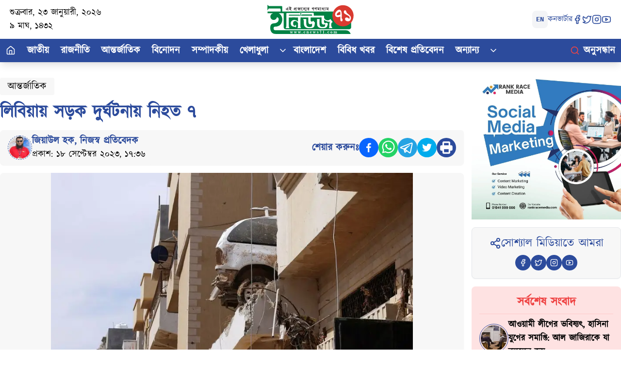

--- FILE ---
content_type: text/html; charset=utf-8
request_url: https://enews71.com/international/news/140533
body_size: 24198
content:
<!DOCTYPE html><html lang="en"><head><meta charSet="utf-8"/><meta name="viewport" content="width=device-width, initial-scale=1"/><link rel="preload" as="image" imageSrcSet="/_next/image?url=%2Flogo.svg&amp;w=256&amp;q=75 1x, /_next/image?url=%2Flogo.svg&amp;w=640&amp;q=75 2x"/><link rel="preload" as="image" imageSrcSet="/_next/image?url=%2Flogo.svg&amp;w=256&amp;q=75 1x, /_next/image?url=%2Flogo.svg&amp;w=384&amp;q=75 2x"/><link rel="stylesheet" href="/_next/static/chunks/7a50e16c9f583c75.css" data-precedence="next"/><link rel="preload" as="script" fetchPriority="low" href="/_next/static/chunks/5e00bc57f304bef9.js"/><script src="/_next/static/chunks/d5bc5e4c8f9e6577.js" async="" type="97e28c5d3194f91b239482b3-text/javascript"></script><script src="/_next/static/chunks/1c361a5b2c85c9a3.js" async="" type="97e28c5d3194f91b239482b3-text/javascript"></script><script src="/_next/static/chunks/6a202ba4e60da183.js" async="" type="97e28c5d3194f91b239482b3-text/javascript"></script><script src="/_next/static/chunks/turbopack-45f89841eb65a676.js" async="" type="97e28c5d3194f91b239482b3-text/javascript"></script><script src="/_next/static/chunks/557a2bdfba90e278.js" async="" type="97e28c5d3194f91b239482b3-text/javascript"></script><script src="/_next/static/chunks/614296eaea54fcae.js" async="" type="97e28c5d3194f91b239482b3-text/javascript"></script><script src="/_next/static/chunks/6567c83d409ec71a.js" async="" type="97e28c5d3194f91b239482b3-text/javascript"></script><script src="/_next/static/chunks/a22a7b77e294e6b5.js" async="" type="97e28c5d3194f91b239482b3-text/javascript"></script><script src="/_next/static/chunks/6cd584ae05d80f3e.js" async="" type="97e28c5d3194f91b239482b3-text/javascript"></script><script src="/_next/static/chunks/7942d66c7c4ca801.js" async="" type="97e28c5d3194f91b239482b3-text/javascript"></script><script src="/_next/static/chunks/dddcc5d07ef8e467.js" async="" type="97e28c5d3194f91b239482b3-text/javascript"></script><script src="/_next/static/chunks/9d09ecff4983cdb7.js" async="" type="97e28c5d3194f91b239482b3-text/javascript"></script><link rel="preload" href="https://www.googletagmanager.com/gtag/js?id=G-EKVG1D12KY" as="script"/><meta name="next-size-adjust" content=""/><script src="/_next/static/chunks/a6dad97d9634a72d.js" noModule="" type="97e28c5d3194f91b239482b3-text/javascript"></script></head><body class="kalpurush_1949f0fb-module__I3kQDq__className antialiased"><div hidden=""><!--$?--><template id="B:0"></template><!--/$--></div><header class="sticky top-0 z-10 bg-white shadow-lg"><div class="hidden md:block px-5 py-3 bg-white shadow-sm container mx-auto"><div class="flex justify-between items-center relative"><div class="flex flex-col"><span class="text-lg">শুক্রবার, ২৩ জানুয়ারী, ২০২৬</span><span class="text-lg">৯ মাঘ, ১৪৩২</span></div><a class="absolute left-1/2 transform -translate-x-1/2 h-[60px] cursor-pointer w-[200px]" href="/"><img alt="logo" width="150" height="150" decoding="async" data-nimg="1" class="w-full h-[60px] max-h-[60px]" style="color:transparent" srcSet="/_next/image?url=%2Flogo.svg&amp;w=256&amp;q=75 1x, /_next/image?url=%2Flogo.svg&amp;w=384&amp;q=75 2x" src="/_next/image?url=%2Flogo.svg&amp;w=384&amp;q=75"/></a><div class="flex items-center gap-3"><a class="bg-gray-100 px-2 py-2 rounded-lg text-sm font-mono text-primary font-bold" href="/">EN</a><a class=" text-md text-primary hover:text-secondary" target="_blank" href="/converter">কনভার্টার</a><div class="flex items-center gap-2"><a class="text-primary cursor-pointer" target="_blank" href="https://www.facebook.com/enews71"><svg stroke="currentColor" fill="none" stroke-width="2" viewBox="0 0 24 24" stroke-linecap="round" stroke-linejoin="round" height="20" width="20" xmlns="http://www.w3.org/2000/svg"><path d="M18 2h-3a5 5 0 0 0-5 5v3H7v4h3v8h4v-8h3l1-4h-4V7a1 1 0 0 1 1-1h3z"></path></svg></a><a class="text-primary cursor-pointer" target="_blank" href="https://twitter.com"><svg stroke="currentColor" fill="none" stroke-width="2" viewBox="0 0 24 24" stroke-linecap="round" stroke-linejoin="round" height="20" width="20" xmlns="http://www.w3.org/2000/svg"><path d="M22 4s-.7 2.1-2 3.4c1.6 10-9.4 17.3-18 11.6 2.2.1 4.4-.6 6-2C3 15.5.5 9.6 3 5c2.2 2.6 5.6 4.1 9 4-.9-4.2 4-6.6 7-3.8 1.1 0 3-1.2 3-1.2z"></path></svg></a><a class="text-primary cursor-pointer" target="_blank" href="https://instagram.com"><svg stroke="currentColor" fill="none" stroke-width="2" viewBox="0 0 24 24" stroke-linecap="round" stroke-linejoin="round" height="20" width="20" xmlns="http://www.w3.org/2000/svg"><rect width="20" height="20" x="2" y="2" rx="5" ry="5"></rect><path d="M16 11.37A4 4 0 1 1 12.63 8 4 4 0 0 1 16 11.37z"></path><line x1="17.5" x2="17.51" y1="6.5" y2="6.5"></line></svg></a><a class="text-primary cursor-pointer" target="_blank" href="https://www.youtube.com/@enews71videos"><svg stroke="currentColor" fill="none" stroke-width="2" viewBox="0 0 24 24" stroke-linecap="round" stroke-linejoin="round" height="20" width="20" xmlns="http://www.w3.org/2000/svg"><path d="M2.5 17a24.12 24.12 0 0 1 0-10 2 2 0 0 1 1.4-1.4 49.56 49.56 0 0 1 16.2 0A2 2 0 0 1 21.5 7a24.12 24.12 0 0 1 0 10 2 2 0 0 1-1.4 1.4 49.55 49.55 0 0 1-16.2 0A2 2 0 0 1 2.5 17"></path><path d="m10 15 5-3-5-3z"></path></svg></a></div></div></div></div><nav class="bg-primary"><div class="flex justify-between items-center container mx-auto"><ul class="hidden md:flex text-white font-bold"><li class="relative py-2.5 px-3 flex items-center justify-center group hover:bg-primary-500 hover:text-white"><a class="flex items-center justify-center" href="/"><svg stroke="currentColor" fill="none" stroke-width="2" viewBox="0 0 24 24" stroke-linecap="round" stroke-linejoin="round" height="20" width="20" xmlns="http://www.w3.org/2000/svg"><path d="M15 21v-8a1 1 0 0 0-1-1h-4a1 1 0 0 0-1 1v8"></path><path d="M3 10a2 2 0 0 1 .709-1.528l7-5.999a2 2 0 0 1 2.582 0l7 5.999A2 2 0 0 1 21 10v9a2 2 0 0 1-2 2H5a2 2 0 0 1-2-2z"></path></svg></a><span class="absolute bottom-0 left-1/2 w-0 h-0.5 bg-red-500 transition-all duration-300 ease-out group-hover:w-full group-hover:left-0"></span></li><li class="relative  group hover:bg-primary-500 hover:text-white cursor-pointer"><div class="flex items-center text-xl"><a class="py-2.5 px-3" href="/national">জাতীয়</a></div><span class="absolute bottom-0 left-1/2 w-0 h-0.5 bg-red-500 transition-all duration-300 ease-out group-hover:w-full group-hover:left-0"></span></li><li class="relative  group hover:bg-primary-500 hover:text-white cursor-pointer"><div class="flex items-center text-xl"><a class="py-2.5 px-3" href="/politics">রাজনীতি</a></div><span class="absolute bottom-0 left-1/2 w-0 h-0.5 bg-red-500 transition-all duration-300 ease-out group-hover:w-full group-hover:left-0"></span></li><li class="relative  group hover:bg-primary-500 hover:text-white cursor-pointer"><div class="flex items-center text-xl"><a class="py-2.5 px-3" href="/international">আন্তর্জাতিক</a></div><span class="absolute bottom-0 left-1/2 w-0 h-0.5 bg-red-500 transition-all duration-300 ease-out group-hover:w-full group-hover:left-0"></span></li><li class="relative  group hover:bg-primary-500 hover:text-white cursor-pointer"><div class="flex items-center text-xl"><a class="py-2.5 px-3" href="/entertainment">বিনোদন</a></div><span class="absolute bottom-0 left-1/2 w-0 h-0.5 bg-red-500 transition-all duration-300 ease-out group-hover:w-full group-hover:left-0"></span></li><li class="relative  group hover:bg-primary-500 hover:text-white cursor-pointer"><div class="flex items-center text-xl"><a class="py-2.5 px-3" href="/sompadokiyo">সম্পাদকীয়</a></div><span class="absolute bottom-0 left-1/2 w-0 h-0.5 bg-red-500 transition-all duration-300 ease-out group-hover:w-full group-hover:left-0"></span></li><li class="relative  group hover:bg-primary-500 hover:text-white cursor-pointer"><div class="flex items-center text-xl"><a class="py-2.5 px-3" href="/sports">খেলাধুলা</a><span class="ml-2"><svg xmlns="http://www.w3.org/2000/svg" width="20" height="20" viewBox="0 0 24 24" fill="none" stroke="currentColor" stroke-width="2" stroke-linecap="round" stroke-linejoin="round" class="lucide lucide-chevron-down"><path d="m6 9 6 6 6-6"></path></svg></span></div><ul class="absolute rounded left-0 z-10 top-full mt-0 bg-white text-black shadow-lg opacity-0 invisible group-hover:opacity-100 group-hover:visible transition-opacity duration-300 w-[200px] p-2"><li class=""><a class="block w-full py-2 px-4 hover:bg-primary-200 whitespace-nowrap rounded" href="/world-cup">বিশ্বকাপ</a></li><li class=""><a class="block w-full py-2 px-4 hover:bg-primary-200 whitespace-nowrap rounded" href="/cricket">ক্রিকেট</a></li><li class=""><a class="block w-full py-2 px-4 hover:bg-primary-200 whitespace-nowrap rounded" href="/football">ফুটবল</a></li><li class=""><a class="block w-full py-2 px-4 hover:bg-primary-200 whitespace-nowrap rounded" href="/others-sports">অন্যান্য খেলাধুলা</a></li></ul><span class="absolute bottom-0 left-1/2 w-0 h-0.5 bg-red-500 transition-all duration-300 ease-out group-hover:w-full group-hover:left-0"></span></li><li class="relative  group hover:bg-primary-500 hover:text-white cursor-pointer"><div class="flex items-center text-xl"><a class="py-2.5 px-3" href="/bangladesh">বাংলাদেশ</a></div><span class="absolute bottom-0 left-1/2 w-0 h-0.5 bg-red-500 transition-all duration-300 ease-out group-hover:w-full group-hover:left-0"></span></li><li class="relative  group hover:bg-primary-500 hover:text-white cursor-pointer"><div class="flex items-center text-xl"><a class="py-2.5 px-3" href="/bibidh-news">বিবিধ খবর</a></div><span class="absolute bottom-0 left-1/2 w-0 h-0.5 bg-red-500 transition-all duration-300 ease-out group-hover:w-full group-hover:left-0"></span></li><li class="relative  group hover:bg-primary-500 hover:text-white cursor-pointer"><div class="flex items-center text-xl"><a class="py-2.5 px-3" href="/special-report">বিশেষ প্রতিবেদন</a></div><span class="absolute bottom-0 left-1/2 w-0 h-0.5 bg-red-500 transition-all duration-300 ease-out group-hover:w-full group-hover:left-0"></span></li><li class="relative  group hover:bg-primary-500 hover:text-white cursor-pointer"><div class="flex items-center text-xl"><a class="py-2.5 px-3" href="/others">অন্যান্য</a><span class="ml-2"><svg xmlns="http://www.w3.org/2000/svg" width="20" height="20" viewBox="0 0 24 24" fill="none" stroke="currentColor" stroke-width="2" stroke-linecap="round" stroke-linejoin="round" class="lucide lucide-chevron-down"><path d="m6 9 6 6 6-6"></path></svg></span></div><ul class="absolute rounded right-0 z-10 top-full mt-0 bg-white text-black shadow-lg opacity-0 invisible group-hover:opacity-100 group-hover:visible transition-opacity duration-300 grid grid-cols-4 p-2 w-[600px]"><li class=""><a class="block w-full py-2 px-4 hover:bg-primary-200 whitespace-nowrap rounded" href="/law">আইন-আদালত</a></li><li class=""><a class="block w-full py-2 px-4 hover:bg-primary-200 whitespace-nowrap rounded" href="/literature">সাহিত্য</a></li><li class=""><a class="block w-full py-2 px-4 hover:bg-primary-200 whitespace-nowrap rounded" href="/probas-jibon">প্রবাস জীবন</a></li><li class=""><a class="block w-full py-2 px-4 hover:bg-primary-200 whitespace-nowrap rounded" href="/agriculture">কৃষি</a></li><li class=""><a class="block w-full py-2 px-4 hover:bg-primary-200 whitespace-nowrap rounded" href="/corona-in-bangladesh">বাংলাদেশে করোনা</a></li><li class=""><a class="block w-full py-2 px-4 hover:bg-primary-200 whitespace-nowrap rounded" href="/gnmadhzm">গনমাধ্যম</a></li><li class=""><a class="block w-full py-2 px-4 hover:bg-primary-200 whitespace-nowrap rounded" href="/weather">আবহাওয়া</a></li><li class=""><a class="block w-full py-2 px-4 hover:bg-primary-200 whitespace-nowrap rounded" href="/elections">জাতীয় সংসদ নির্বাচন</a></li><li class=""><a class="block w-full py-2 px-4 hover:bg-primary-200 whitespace-nowrap rounded" href="/viral-topic">ভাইরাল টপিক</a></li><li class=""><a class="block w-full py-2 px-4 hover:bg-primary-200 whitespace-nowrap rounded" href="/economy">অর্থনীতি</a></li><li class=""><a class="block w-full py-2 px-4 hover:bg-primary-200 whitespace-nowrap rounded" href="/business">ব্যবসা ও বাণিজ্য</a></li><li class=""><a class="block w-full py-2 px-4 hover:bg-primary-200 whitespace-nowrap rounded" href="/information-technology">বিজ্ঞান-প্রযুক্তি</a></li><li class=""><a class="block w-full py-2 px-4 hover:bg-primary-200 whitespace-nowrap rounded" href="/crime">অপরাধ</a></li><li class=""><a class="block w-full py-2 px-4 hover:bg-primary-200 whitespace-nowrap rounded" href="/health">স্বাস্থ্য</a></li><li class=""><a class="block w-full py-2 px-4 hover:bg-primary-200 whitespace-nowrap rounded" href="/relegion">ধর্ম</a></li><li class=""><a class="block w-full py-2 px-4 hover:bg-primary-200 whitespace-nowrap rounded" href="/flood-situation">বন্যা পরিস্থিতি</a></li><li class=""><a class="block w-full py-2 px-4 hover:bg-primary-200 whitespace-nowrap rounded" href="/jndurvog">জনদুর্ভোগ</a></li><li class=""><a class="block w-full py-2 px-4 hover:bg-primary-200 whitespace-nowrap rounded" href="/neighbours">প্রতিবেশী</a></li><li class=""><a class="block w-full py-2 px-4 hover:bg-primary-200 whitespace-nowrap rounded" href="/tourism">পর্যটন</a></li><li class=""><a class="block w-full py-2 px-4 hover:bg-primary-200 whitespace-nowrap rounded" href="/comedy-news">মজার খবর</a></li><li class=""><a class="block w-full py-2 px-4 hover:bg-primary-200 whitespace-nowrap rounded" href="/education">শিক্ষা</a></li><li class=""><a class="block w-full py-2 px-4 hover:bg-primary-200 whitespace-nowrap rounded" href="/stock-exchange">শেয়ার বাজার</a></li><li class=""><a class="block w-full py-2 px-4 hover:bg-primary-200 whitespace-nowrap rounded" href="/jobs">চাকুরী</a></li><li class=""><a class="block w-full py-2 px-4 hover:bg-primary-200 whitespace-nowrap rounded" href="/lifestyle">লাইফস্টাইল</a></li></ul><span class="absolute bottom-0 left-1/2 w-0 h-0.5 bg-red-500 transition-all duration-300 ease-out group-hover:w-full group-hover:left-0"></span></li></ul><div class="hidden md:block"><div class="relative py-2.5 px-3 flex items-center justify-center group hover:bg-primary-500 hover:text-white"><a class="flex items-center justify-center" href="/search"><svg xmlns="http://www.w3.org/2000/svg" width="20" height="20" viewBox="0 0 24 24" fill="none" stroke="currentColor" stroke-width="2" stroke-linecap="round" stroke-linejoin="round" class="lucide lucide-search text-red-500 mr-2"><circle cx="11" cy="11" r="8"></circle><path d="m21 21-4.3-4.3"></path></svg><span class="text-white text-xl font-bold">অনুসন্ধান</span></a><span class="absolute bottom-0 left-1/2 w-0 h-0.5 bg-red-500 transition-all duration-300 ease-out group-hover:w-full group-hover:left-0"></span></div></div></div><div class="md:hidden fixed top-0 left-0 w-full z-10 bg-white shadow-md"><div class="flex justify-center items-center py-2 bg-white"><a class="cursor-pointer" href="/"><img alt="logo" width="150" height="150" decoding="async" data-nimg="1" class="h-[64px] w-full" style="color:transparent" srcSet="/_next/image?url=%2Flogo.svg&amp;w=256&amp;q=75 1x, /_next/image?url=%2Flogo.svg&amp;w=384&amp;q=75 2x" src="/_next/image?url=%2Flogo.svg&amp;w=384&amp;q=75"/></a></div><nav class="bg-primary"><div class="flex justify-between items-center text-white font-bold"><a href="/"><div class="relative py-2.5 px-3 group hover:bg-primary-500 hover:text-white"><svg stroke="currentColor" fill="none" stroke-width="2" viewBox="0 0 24 24" stroke-linecap="round" stroke-linejoin="round" height="24" width="24" xmlns="http://www.w3.org/2000/svg"><path d="M15 21v-8a1 1 0 0 0-1-1h-4a1 1 0 0 0-1 1v8"></path><path d="M3 10a2 2 0 0 1 .709-1.528l7-5.999a2 2 0 0 1 2.582 0l7 5.999A2 2 0 0 1 21 10v9a2 2 0 0 1-2 2H5a2 2 0 0 1-2-2z"></path></svg><span class="absolute bottom-0 left-1/2 w-0 h-0.5 bg-red-500 transition-all duration-300 ease-out group-hover:w-full group-hover:left-0"></span></div></a><div class="overflow-x-auto whitespace-nowrap scrollbar-hide"><ul class="flex space-x-1"><li class="relative py-2.5 px-3 group hover:bg-primary-500 hover:text-white"><a href="/national">জাতীয়</a><span class="absolute bottom-0 left-1/2 w-0 h-0.5 bg-red-500 transition-all duration-300 ease-out group-hover:w-full group-hover:left-0"></span></li><li class="relative py-2.5 px-3 group hover:bg-primary-500 hover:text-white"><a href="/politics">রাজনীতি</a><span class="absolute bottom-0 left-1/2 w-0 h-0.5 bg-red-500 transition-all duration-300 ease-out group-hover:w-full group-hover:left-0"></span></li><li class="relative py-2.5 px-3 group hover:bg-primary-500 hover:text-white"><a href="/international">আন্তর্জাতিক</a><span class="absolute bottom-0 left-1/2 w-0 h-0.5 bg-red-500 transition-all duration-300 ease-out group-hover:w-full group-hover:left-0"></span></li><li class="relative py-2.5 px-3 group hover:bg-primary-500 hover:text-white"><a href="/entertainment">বিনোদন</a><span class="absolute bottom-0 left-1/2 w-0 h-0.5 bg-red-500 transition-all duration-300 ease-out group-hover:w-full group-hover:left-0"></span></li><li class="relative py-2.5 px-3 group hover:bg-primary-500 hover:text-white"><a href="/sompadokiyo">সম্পাদকীয়</a><span class="absolute bottom-0 left-1/2 w-0 h-0.5 bg-red-500 transition-all duration-300 ease-out group-hover:w-full group-hover:left-0"></span></li><li class="relative py-2.5 px-3 group hover:bg-primary-500 hover:text-white"><a href="/sports">খেলাধুলা</a><span class="absolute bottom-0 left-1/2 w-0 h-0.5 bg-red-500 transition-all duration-300 ease-out group-hover:w-full group-hover:left-0"></span></li><li class="relative py-2.5 px-3 group hover:bg-primary-500 hover:text-white"><a href="/bangladesh">বাংলাদেশ</a><span class="absolute bottom-0 left-1/2 w-0 h-0.5 bg-red-500 transition-all duration-300 ease-out group-hover:w-full group-hover:left-0"></span></li><li class="relative py-2.5 px-3 group hover:bg-primary-500 hover:text-white"><a href="/bibidh-news">বিবিধ খবর</a><span class="absolute bottom-0 left-1/2 w-0 h-0.5 bg-red-500 transition-all duration-300 ease-out group-hover:w-full group-hover:left-0"></span></li><li class="relative py-2.5 px-3 group hover:bg-primary-500 hover:text-white"><a href="/special-report">বিশেষ প্রতিবেদন</a><span class="absolute bottom-0 left-1/2 w-0 h-0.5 bg-red-500 transition-all duration-300 ease-out group-hover:w-full group-hover:left-0"></span></li><li class="relative py-2.5 px-3 group hover:bg-primary-500 hover:text-white"><a href="/others">অন্যান্য</a><span class="absolute bottom-0 left-1/2 w-0 h-0.5 bg-red-500 transition-all duration-300 ease-out group-hover:w-full group-hover:left-0"></span></li></ul></div><button class="text-2xl ml-4 mr-[10px] hover:text-red-500"><svg stroke="currentColor" fill="none" stroke-width="2" viewBox="0 0 24 24" aria-hidden="true" height="1em" width="1em" xmlns="http://www.w3.org/2000/svg"><path stroke-linecap="round" stroke-linejoin="round" d="M4 6h16M4 12h16M4 18h16"></path></svg></button></div><div class="fixed top-0 left-0 w-3/4 max-w-sm h-full pb-20 bg-white shadow-lg z-50 
              transition-all duration-300 ease-out transform -translate-x-full opacity-0"><div class="flex justify-between items-center p-3"><div class="h-[50px] w-40"><img alt="logo" width="150" height="150" decoding="async" data-nimg="1" style="color:transparent" srcSet="/_next/image?url=%2Flogo.svg&amp;w=256&amp;q=75 1x, /_next/image?url=%2Flogo.svg&amp;w=384&amp;q=75 2x" src="/_next/image?url=%2Flogo.svg&amp;w=384&amp;q=75"/></div><button class="text-2xl hover:text-red-500"><svg stroke="currentColor" fill="currentColor" stroke-width="0" viewBox="0 0 20 20" aria-hidden="true" height="1em" width="1em" xmlns="http://www.w3.org/2000/svg"><path fill-rule="evenodd" d="M4.293 4.293a1 1 0 011.414 0L10 8.586l4.293-4.293a1 1 0 111.414 1.414L11.414 10l4.293 4.293a1 1 0 01-1.414 1.414L10 11.414l-4.293 4.293a1 1 0 01-1.414-1.414L8.586 10 4.293 5.707a1 1 0 010-1.414z" clip-rule="evenodd"></path></svg></button></div><ul class="bg-white text-black font-bold flex flex-col p-5 h-full overflow-y-auto"><li class="border-b"><a class="flex justify-between items-center cursor-pointer hover:bg-primary-500 rounded-lg px-3 py-2 hover:text-white text-xl" href="/">হোম</a></li><li class="border-b"><div class="flex justify-between items-center cursor-pointer"><a class=" hover:bg-primary-500 rounded-lg px-3 py-2 hover:text-white text-xl" href="/national">জাতীয়</a></div></li><li class="border-b"><div class="flex justify-between items-center cursor-pointer"><a class=" hover:bg-primary-500 rounded-lg px-3 py-2 hover:text-white text-xl" href="/politics">রাজনীতি</a></div></li><li class="border-b"><div class="flex justify-between items-center cursor-pointer"><a class=" hover:bg-primary-500 rounded-lg px-3 py-2 hover:text-white text-xl" href="/international">আন্তর্জাতিক</a></div></li><li class="border-b"><div class="flex justify-between items-center cursor-pointer"><a class=" hover:bg-primary-500 rounded-lg px-3 py-2 hover:text-white text-xl" href="/entertainment">বিনোদন</a></div></li><li class="border-b"><div class="flex justify-between items-center cursor-pointer"><a class=" hover:bg-primary-500 rounded-lg px-3 py-2 hover:text-white text-xl" href="/sompadokiyo">সম্পাদকীয়</a></div></li><li class="border-b"><div class="flex justify-between items-center cursor-pointer"><a class=" hover:bg-primary-500 rounded-lg px-3 py-2 hover:text-white text-xl" href="/sports">খেলাধুলা</a><span class="text-md"><svg stroke="currentColor" fill="none" stroke-width="2" viewBox="0 0 24 24" stroke-linecap="round" stroke-linejoin="round" height="1em" width="1em" xmlns="http://www.w3.org/2000/svg"><path d="m6 9 6 6 6-6"></path></svg></span></div></li><li class="border-b"><div class="flex justify-between items-center cursor-pointer"><a class=" hover:bg-primary-500 rounded-lg px-3 py-2 hover:text-white text-xl" href="/bangladesh">বাংলাদেশ</a></div></li><li class="border-b"><div class="flex justify-between items-center cursor-pointer"><a class=" hover:bg-primary-500 rounded-lg px-3 py-2 hover:text-white text-xl" href="/bibidh-news">বিবিধ খবর</a></div></li><li class="border-b"><div class="flex justify-between items-center cursor-pointer"><a class=" hover:bg-primary-500 rounded-lg px-3 py-2 hover:text-white text-xl" href="/special-report">বিশেষ প্রতিবেদন</a></div></li><li class="border-b"><div class="flex justify-between items-center cursor-pointer"><a class=" hover:bg-primary-500 rounded-lg px-3 py-2 hover:text-white text-xl" href="/others">অন্যান্য</a><span class="text-md"><svg stroke="currentColor" fill="none" stroke-width="2" viewBox="0 0 24 24" stroke-linecap="round" stroke-linejoin="round" height="1em" width="1em" xmlns="http://www.w3.org/2000/svg"><path d="m6 9 6 6 6-6"></path></svg></span></div></li><li class="border-b"><a class="flex items-center gap-2 cursor-pointer hover:bg-primary-500 rounded-lg px-3 py-2 hover:text-white text-xl" href="/search"><svg xmlns="http://www.w3.org/2000/svg" width="24" height="24" viewBox="0 0 24 24" fill="none" stroke="currentColor" stroke-width="2" stroke-linecap="round" stroke-linejoin="round" class="lucide lucide-search text-primary hover:text-white"><circle cx="11" cy="11" r="8"></circle><path d="m21 21-4.3-4.3"></path></svg>অনুসন্ধান করুন</a></li><div class="mt-8 flex flex-col items-center text-center text-primary gap-2">সোশ্যাল মিডিয়াতে আমরা<div class="flex justify-center gap-4"><span class="text-primary hover:text-secondary text-xl"><a target="_blank" href="https://www.facebook.com/enews71"><svg stroke="currentColor" fill="none" stroke-width="2" viewBox="0 0 24 24" stroke-linecap="round" stroke-linejoin="round" height="1em" width="1em" xmlns="http://www.w3.org/2000/svg"><path d="M18 2h-3a5 5 0 0 0-5 5v3H7v4h3v8h4v-8h3l1-4h-4V7a1 1 0 0 1 1-1h3z"></path></svg></a></span><span class="text-primary hover:text-secondary text-xl"><a target="_blank" href="https://twitter.com"><svg stroke="currentColor" fill="none" stroke-width="2" viewBox="0 0 24 24" stroke-linecap="round" stroke-linejoin="round" height="1em" width="1em" xmlns="http://www.w3.org/2000/svg"><path d="M22 4s-.7 2.1-2 3.4c1.6 10-9.4 17.3-18 11.6 2.2.1 4.4-.6 6-2C3 15.5.5 9.6 3 5c2.2 2.6 5.6 4.1 9 4-.9-4.2 4-6.6 7-3.8 1.1 0 3-1.2 3-1.2z"></path></svg></a></span><span class="text-primary hover:text-secondary text-xl"><a target="_blank" href="https://instagram.com"><svg stroke="currentColor" fill="none" stroke-width="2" viewBox="0 0 24 24" stroke-linecap="round" stroke-linejoin="round" height="1em" width="1em" xmlns="http://www.w3.org/2000/svg"><rect width="20" height="20" x="2" y="2" rx="5" ry="5"></rect><path d="M16 11.37A4 4 0 1 1 12.63 8 4 4 0 0 1 16 11.37z"></path><line x1="17.5" x2="17.51" y1="6.5" y2="6.5"></line></svg></a></span><span class="text-primary hover:text-secondary text-xl"><a target="_blank" href="https://www.youtube.com/@enews71videos"><svg stroke="currentColor" fill="none" stroke-width="2" viewBox="0 0 24 24" stroke-linecap="round" stroke-linejoin="round" height="1em" width="1em" xmlns="http://www.w3.org/2000/svg"><path d="M2.5 17a24.12 24.12 0 0 1 0-10 2 2 0 0 1 1.4-1.4 49.56 49.56 0 0 1 16.2 0A2 2 0 0 1 21.5 7a24.12 24.12 0 0 1 0 10 2 2 0 0 1-1.4 1.4 49.55 49.55 0 0 1-16.2 0A2 2 0 0 1 2.5 17"></path><path d="m10 15 5-3-5-3z"></path></svg></a></span></div></div></ul></div></nav><div class="fixed top-0 left-0 w-full h-full bg-black bg-opacity-50 z-40 transition-opacity duration-500 opacity-0 pointer-events-none"></div></div><div class="pt-[100px] md:pt-0"></div></nav></header><main class="min-h-[calc(100vh-424px)] pt-6 md:pt-0 bg-white"><style>#nprogress{pointer-events:none}#nprogress .bar{background:#2c4b9c;position:fixed;z-index:1600;top: 0;left:0;width:100%;height:3px}#nprogress .peg{display:block;position:absolute;right:0;width:100px;height:100%;box-shadow:0 0 10px #2c4b9c,0 0 5px #2c4b9c;opacity:1;-webkit-transform:rotate(3deg) translate(0px,-4px);-ms-transform:rotate(3deg) translate(0px,-4px);transform:rotate(3deg) translate(0px,-4px)}#nprogress .spinner{display:block;position:fixed;z-index:1600;top: 15px;right:15px}#nprogress .spinner-icon{width:18px;height:18px;box-sizing:border-box;border:2px solid transparent;border-top-color:#2c4b9c;border-left-color:#2c4b9c;border-radius:50%;-webkit-animation:nprogress-spinner 400ms linear infinite;animation:nprogress-spinner 400ms linear infinite}.nprogress-custom-parent{overflow:hidden;position:relative}.nprogress-custom-parent #nprogress .bar,.nprogress-custom-parent #nprogress .spinner{position:absolute}@-webkit-keyframes nprogress-spinner{0%{-webkit-transform:rotate(0deg)}100%{-webkit-transform:rotate(360deg)}}@keyframes nprogress-spinner{0%{transform:rotate(0deg)}100%{transform:rotate(360deg)}}</style><!--$?--><template id="B:1"></template><section class="container mx-auto p-4 md:px-0"><div class="grid grid-cols-1 md:grid-cols-4 gap-4"><div class="col-span-12 md:col-span-3"><div class="grid grid-cols-12 gap-4"><div class="col-span-12 md:col-span-6 relative h-auto max-h-[340px]"><div class="animate-pulse bg-primary/10 h-[190px] md:h-[325px] rounded-lg"></div></div><div class="col-span-12 md:col-span-6"><div class="flex flex-col justify-between h-full pt-4 pb-2"><div class="flex gap-4 flex-col"><div class="animate-pulse rounded-md bg-primary/10 h-8 w-full"></div><div class="animate-pulse rounded-md bg-primary/10 h-4 w-full"></div><div class="animate-pulse rounded-md bg-primary/10 h-4 w-full"></div><div class="animate-pulse rounded-md bg-primary/10 h-4 w-full"></div><div class="animate-pulse rounded-md bg-primary/10 h-4 w-full"></div></div><div class="flex justify-between items-center mt-4"><div class="animate-pulse rounded-md bg-primary/10 h-8 w-[150px]"></div><div class="animate-pulse rounded-md bg-primary/10 h-6 w-[150px]"></div></div></div></div></div></div><div class="col-span-12 md:col-span-1 rounded-lg"><div class="w-full h-[335px] max-h-[335px]"><div class="animate-pulse bg-primary/10 h-[335px] rounded-lg"></div></div></div></div><div class="grid grid-cols-4 gap-4"><div class="col-span-12 md:col-span-3"><div class="grid grid-cols-12 gap-4 mt-4"><div class="col-span-12 md:col-span-6"><div class="flex flex-col md:flex-row gap-4 w-full"><div class="w-full md:w-2/5 relative"><div class="animate-pulse rounded-md bg-primary/10 h-[140px] w-full md:h-[175px] max-h-[175px]"></div></div><div class="w-full md:w-3/5 p-2 flex flex-col gap-4"><div class="flex flex-col gap-2"><div class="animate-pulse rounded-md bg-primary/10 h-5 w-full"></div><div class="animate-pulse rounded-md bg-primary/10 h-5 w-full"></div></div><div class="animate-pulse rounded-md bg-primary/10 h-4 w-full"></div><div class="animate-pulse rounded-md bg-primary/10 h-4 w-full"></div><div class="animate-pulse rounded-md bg-primary/10 h-4 w-full"></div></div></div></div><div class="col-span-12 md:col-span-6"><div class="flex flex-col md:flex-row gap-4 w-full"><div class="w-full md:w-2/5 relative"><div class="animate-pulse rounded-md bg-primary/10 h-[140px] w-full md:h-[175px] max-h-[175px]"></div></div><div class="w-full md:w-3/5 p-2 flex flex-col gap-4"><div class="flex flex-col gap-2"><div class="animate-pulse rounded-md bg-primary/10 h-5 w-full"></div><div class="animate-pulse rounded-md bg-primary/10 h-5 w-full"></div></div><div class="animate-pulse rounded-md bg-primary/10 h-4 w-full"></div><div class="animate-pulse rounded-md bg-primary/10 h-4 w-full"></div><div class="animate-pulse rounded-md bg-primary/10 h-4 w-full"></div></div></div></div></div><div class="grid grid-cols-12 gap-4 mt-4"><div class="col-span-12 md:col-span-4"><div class="relative w-full"><div class="animate-pulse rounded-md bg-primary/10 w-full h-[150px] md:h-[175px]"></div></div><div class="animate-pulse rounded-md bg-primary/10 h-12 w-full mt-2"></div></div><div class="col-span-12 md:col-span-4"><div class="relative w-full"><div class="animate-pulse rounded-md bg-primary/10 w-full h-[150px] md:h-[175px]"></div></div><div class="animate-pulse rounded-md bg-primary/10 h-12 w-full mt-2"></div></div><div class="col-span-12 md:col-span-4"><div class="relative w-full"><div class="animate-pulse rounded-md bg-primary/10 w-full h-[150px] md:h-[175px]"></div></div><div class="animate-pulse rounded-md bg-primary/10 h-12 w-full mt-2"></div></div><div class="col-span-12 md:col-span-4"><div class="relative w-full"><div class="animate-pulse rounded-md bg-primary/10 w-full h-[150px] md:h-[175px]"></div></div><div class="animate-pulse rounded-md bg-primary/10 h-12 w-full mt-2"></div></div><div class="col-span-12 md:col-span-4"><div class="relative w-full"><div class="animate-pulse rounded-md bg-primary/10 w-full h-[150px] md:h-[175px]"></div></div><div class="animate-pulse rounded-md bg-primary/10 h-12 w-full mt-2"></div></div><div class="col-span-12 md:col-span-4"><div class="relative w-full"><div class="animate-pulse rounded-md bg-primary/10 w-full h-[150px] md:h-[175px]"></div></div><div class="animate-pulse rounded-md bg-primary/10 h-12 w-full mt-2"></div></div></div></div><div class="col-span-12 md:col-span-1"><div class="mt-4"><div class="overflow-hidden"><div class="flex  w-full "><div class="animate-pulse rounded-md bg-primary/10 h-12 w-full"></div></div><div class="h-auto overflow-auto"><div class="flex flex-row gap-4 w-full items-center py-2 hover:bg-white-100"><div class="w-[70%]"><div class="animate-pulse rounded-md bg-primary/10 h-16 w-full"></div></div><div class="w-[30%]"><div class="animate-pulse rounded-md bg-primary/10 w-full h-[70px]"></div></div></div><div class="flex flex-row gap-4 w-full items-center py-2 hover:bg-white-100"><div class="w-[70%]"><div class="animate-pulse rounded-md bg-primary/10 h-16 w-full"></div></div><div class="w-[30%]"><div class="animate-pulse rounded-md bg-primary/10 w-full h-[70px]"></div></div></div><div class="flex flex-row gap-4 w-full items-center py-2 hover:bg-white-100"><div class="w-[70%]"><div class="animate-pulse rounded-md bg-primary/10 h-16 w-full"></div></div><div class="w-[30%]"><div class="animate-pulse rounded-md bg-primary/10 w-full h-[70px]"></div></div></div><div class="flex flex-row gap-4 w-full items-center py-2 hover:bg-white-100"><div class="w-[70%]"><div class="animate-pulse rounded-md bg-primary/10 h-16 w-full"></div></div><div class="w-[30%]"><div class="animate-pulse rounded-md bg-primary/10 w-full h-[70px]"></div></div></div><div class="flex flex-row gap-4 w-full items-center py-2 hover:bg-white-100"><div class="w-[70%]"><div class="animate-pulse rounded-md bg-primary/10 h-16 w-full"></div></div><div class="w-[30%]"><div class="animate-pulse rounded-md bg-primary/10 w-full h-[70px]"></div></div></div><div class="flex flex-row gap-4 w-full items-center py-2 hover:bg-white-100"><div class="w-[70%]"><div class="animate-pulse rounded-md bg-primary/10 h-16 w-full"></div></div><div class="w-[30%]"><div class="animate-pulse rounded-md bg-primary/10 w-full h-[70px]"></div></div></div><div class="flex flex-row gap-4 w-full items-center py-2 hover:bg-white-100"><div class="w-[70%]"><div class="animate-pulse rounded-md bg-primary/10 h-16 w-full"></div></div><div class="w-[30%]"><div class="animate-pulse rounded-md bg-primary/10 w-full h-[70px]"></div></div></div><div class="animate-pulse bg-primary/10 h-4 w-full rounded-sm"></div></div></div></div></div></div></section><!--/$--></main><footer class="bg-white-100 mt-8"><div class="container mx-auto py-4 md:py-8"><div class="flex flex-col md:flex-row items-center md:items-start justify-between  gap-4"><div class=""><img alt="Logo" width="200" height="60" decoding="async" data-nimg="1" class="w-full object-contain h-[60px]" style="color:transparent" srcSet="/_next/image?url=%2Flogo.svg&amp;w=256&amp;q=75 1x, /_next/image?url=%2Flogo.svg&amp;w=640&amp;q=75 2x" src="/_next/image?url=%2Flogo.svg&amp;w=640&amp;q=75"/></div><div class="flex flex-col items-center gap-4 text-center p-4 md:p-0"><div class=" flex flex-col items-center gap-1"><h3 class="text-xl">সম্পাদক : মোঃ শওকত হায়দার (জিকো)</h3><h4 class="text-xl">প্রকাশক : ইনিউজ৭১ মিডিয়া লিমিটেড </h4><p class="text-lg">হাউজ: নাম্বার ৫৫ , দ্বিতীয় তলা, রোড নাম্বার ৬/এ , সেক্টর - ১২ উত্তরা, ঢাকা - ১২৩০ ।</p><p class="text-lg">ফোন:<!-- --> <span style="font-family:Inter">+880 258 053 897</span>, ইমেইল: <span style="font-family:Inter"><a href="/cdn-cgi/l/email-protection" class="__cf_email__" data-cfemail="d5bcbbb3ba95b0bbb0a2a6e2e4fbb6bab8">[email&#160;protected]</a> , <a href="/cdn-cgi/l/email-protection" class="__cf_email__" data-cfemail="7613181301051a021236111b171f1a5815191b">[email&#160;protected]</a></span></p></div><div class="flex items-center justify-center flex-wrap gap-4"><a href="/privacy-policy"><h4 class="text-xl hover:text-primary hover:font-bold">গোপনীয়তার নীতি</h4></a><a href="/terms-of-use"><h4 class="text-xl hover:text-primary hover:font-bold">ব্যবহারের শর্তাবলি </h4></a><a href="/contact-us"><h4 class="text-xl hover:text-primary hover:font-bold">যোগাযোগ</h4></a><a href="/about-us"><h4 class="text-xl hover:text-primary hover:font-bold">আমাদের সম্পর্কে</h4></a><a href="/enews-family"><h4 class="text-xl hover:text-primary hover:font-bold">আমরা</h4></a></div></div><div><div class="flex items-center gap-2 justify-center"><svg xmlns="http://www.w3.org/2000/svg" width="24" height="24" viewBox="0 0 24 24" fill="none" stroke="currentColor" stroke-width="2" stroke-linecap="round" stroke-linejoin="round" class="lucide lucide-share2 text-primary"><circle cx="18" cy="5" r="3"></circle><circle cx="6" cy="12" r="3"></circle><circle cx="18" cy="19" r="3"></circle><line x1="8.59" x2="15.42" y1="13.51" y2="17.49"></line><line x1="15.41" x2="8.59" y1="6.51" y2="10.49"></line></svg><h3 class="text-2xl text-primary">সোশ্যাল মিডিয়াতে আমরা</h3></div><div class="flex items-center justify-center mt-2 gap-4"><a target="_blank" rel="noreferrer" class="p-2 bg-primary rounded-full text-white hover:bg-red-500" href="https://www.facebook.com/enews71"><svg stroke="currentColor" fill="none" stroke-width="2" viewBox="0 0 24 24" stroke-linecap="round" stroke-linejoin="round" height="1em" width="1em" xmlns="http://www.w3.org/2000/svg"><path d="M18 2h-3a5 5 0 0 0-5 5v3H7v4h3v8h4v-8h3l1-4h-4V7a1 1 0 0 1 1-1h3z"></path></svg></a><a target="_blank" rel="noreferrer" class="p-2 bg-primary rounded-full text-white hover:bg-red-500" href="https://twitter.com"><svg stroke="currentColor" fill="none" stroke-width="2" viewBox="0 0 24 24" stroke-linecap="round" stroke-linejoin="round" height="1em" width="1em" xmlns="http://www.w3.org/2000/svg"><path d="M22 4s-.7 2.1-2 3.4c1.6 10-9.4 17.3-18 11.6 2.2.1 4.4-.6 6-2C3 15.5.5 9.6 3 5c2.2 2.6 5.6 4.1 9 4-.9-4.2 4-6.6 7-3.8 1.1 0 3-1.2 3-1.2z"></path></svg></a><a target="_blank" rel="noreferrer" class="p-2 bg-primary rounded-full text-white hover:bg-red-500" href="https://instagram.com"><svg stroke="currentColor" fill="none" stroke-width="2" viewBox="0 0 24 24" stroke-linecap="round" stroke-linejoin="round" height="1em" width="1em" xmlns="http://www.w3.org/2000/svg"><rect width="20" height="20" x="2" y="2" rx="5" ry="5"></rect><path d="M16 11.37A4 4 0 1 1 12.63 8 4 4 0 0 1 16 11.37z"></path><line x1="17.5" x2="17.51" y1="6.5" y2="6.5"></line></svg></a><a target="_blank" rel="noreferrer" class="p-2 bg-primary rounded-full text-white hover:bg-red-500" href="https://www.youtube.com/@enews71videos"><svg stroke="currentColor" fill="none" stroke-width="2" viewBox="0 0 24 24" stroke-linecap="round" stroke-linejoin="round" height="1em" width="1em" xmlns="http://www.w3.org/2000/svg"><path d="M2.5 17a24.12 24.12 0 0 1 0-10 2 2 0 0 1 1.4-1.4 49.56 49.56 0 0 1 16.2 0A2 2 0 0 1 21.5 7a24.12 24.12 0 0 1 0 10 2 2 0 0 1-1.4 1.4 49.55 49.55 0 0 1-16.2 0A2 2 0 0 1 2.5 17"></path><path d="m10 15 5-3-5-3z"></path></svg></a></div></div></div></div><div class="bg-black"><div class="container mx-auto py-4 flex flex-col md:flex-row items-center justify-between gap-4 md:gap-0"><div class=""><p class="text-xl text-white">স্বত্ব © ইনিউজ৭১.কম</p></div><div class=""><p class="text-xl text-white text-center">ওয়েবসাইটের কোনো লেখা, ছবি, ভিডিও অনুমতি ছাড়া ব্যবহার বেআইনি।</p></div></div></div></footer><script data-cfasync="false" src="/cdn-cgi/scripts/5c5dd728/cloudflare-static/email-decode.min.js"></script><script type="97e28c5d3194f91b239482b3-text/javascript">requestAnimationFrame(function(){$RT=performance.now()});</script><script src="/_next/static/chunks/5e00bc57f304bef9.js" id="_R_" async="" type="97e28c5d3194f91b239482b3-text/javascript"></script><div hidden id="S:1"><!--$?--><template id="B:2"></template><section class="container mx-auto"><div class="flex flex-col justify-center items-center mx-4 md:mx-0"><div class="animate-pulse rounded-md bg-primary/10 h-24 w-full md:w-[970px] mt-4 align-center"></div><div class="animate-pulse rounded-md bg-primary/10 h-12 w-full mt-4"></div></div><div class="grid grid-cols-12 gap-4 md:gap-8 mt-4"><div class="col-span-12 md:col-span-9"><div class="grid grid-cols-1 md:grid-cols-6 lg:grid-cols-4 gap-4 px-4 md:px-0"><div class=""><div class="animate-pulse rounded-md bg-primary/10 w-full h-[150px] md:h-[175px] mb-4"></div><div class="animate-pulse rounded-md bg-primary/10 h-12 w-full mb-4"></div><div class="animate-pulse rounded-md bg-primary/10 h-4 w-full mb-4"></div><div class="animate-pulse rounded-md bg-primary/10 h-4 w-full mb-4"></div><div class="animate-pulse rounded-md bg-primary/10 h-4 w-full mb-4"></div></div><div class=""><div class="animate-pulse rounded-md bg-primary/10 w-full h-[150px] md:h-[175px] mb-4"></div><div class="animate-pulse rounded-md bg-primary/10 h-12 w-full mb-4"></div><div class="animate-pulse rounded-md bg-primary/10 h-4 w-full mb-4"></div><div class="animate-pulse rounded-md bg-primary/10 h-4 w-full mb-4"></div><div class="animate-pulse rounded-md bg-primary/10 h-4 w-full mb-4"></div></div><div class=""><div class="animate-pulse rounded-md bg-primary/10 w-full h-[150px] md:h-[175px] mb-4"></div><div class="animate-pulse rounded-md bg-primary/10 h-12 w-full mb-4"></div><div class="animate-pulse rounded-md bg-primary/10 h-4 w-full mb-4"></div><div class="animate-pulse rounded-md bg-primary/10 h-4 w-full mb-4"></div><div class="animate-pulse rounded-md bg-primary/10 h-4 w-full mb-4"></div></div><div class=""><div class="animate-pulse rounded-md bg-primary/10 w-full h-[150px] md:h-[175px] mb-4"></div><div class="animate-pulse rounded-md bg-primary/10 h-12 w-full mb-4"></div><div class="animate-pulse rounded-md bg-primary/10 h-4 w-full mb-4"></div><div class="animate-pulse rounded-md bg-primary/10 h-4 w-full mb-4"></div><div class="animate-pulse rounded-md bg-primary/10 h-4 w-full mb-4"></div></div><div class=""><div class="animate-pulse rounded-md bg-primary/10 w-full h-[150px] md:h-[175px] mb-4"></div><div class="animate-pulse rounded-md bg-primary/10 h-12 w-full mb-4"></div><div class="animate-pulse rounded-md bg-primary/10 h-4 w-full mb-4"></div><div class="animate-pulse rounded-md bg-primary/10 h-4 w-full mb-4"></div><div class="animate-pulse rounded-md bg-primary/10 h-4 w-full mb-4"></div></div><div class=""><div class="animate-pulse rounded-md bg-primary/10 w-full h-[150px] md:h-[175px] mb-4"></div><div class="animate-pulse rounded-md bg-primary/10 h-12 w-full mb-4"></div><div class="animate-pulse rounded-md bg-primary/10 h-4 w-full mb-4"></div><div class="animate-pulse rounded-md bg-primary/10 h-4 w-full mb-4"></div><div class="animate-pulse rounded-md bg-primary/10 h-4 w-full mb-4"></div></div><div class=""><div class="animate-pulse rounded-md bg-primary/10 w-full h-[150px] md:h-[175px] mb-4"></div><div class="animate-pulse rounded-md bg-primary/10 h-12 w-full mb-4"></div><div class="animate-pulse rounded-md bg-primary/10 h-4 w-full mb-4"></div><div class="animate-pulse rounded-md bg-primary/10 h-4 w-full mb-4"></div><div class="animate-pulse rounded-md bg-primary/10 h-4 w-full mb-4"></div></div><div class=""><div class="animate-pulse rounded-md bg-primary/10 w-full h-[150px] md:h-[175px] mb-4"></div><div class="animate-pulse rounded-md bg-primary/10 h-12 w-full mb-4"></div><div class="animate-pulse rounded-md bg-primary/10 h-4 w-full mb-4"></div><div class="animate-pulse rounded-md bg-primary/10 h-4 w-full mb-4"></div><div class="animate-pulse rounded-md bg-primary/10 h-4 w-full mb-4"></div></div></div></div><div class="col-span-12 md:col-span-3"><div class="animate-pulse bg-primary/10 h-[335px] w-full rounded-lg"></div><div class="animate-pulse rounded-md bg-primary/10 h-12 w-full mt-4"></div><div class="h-auto overflow-auto"><div class="flex flex-row gap-4 w-full items-center py-2 hover:bg-white-100"><div class="w-[70%]"><div class="animate-pulse rounded-md bg-primary/10 h-16 w-full"></div></div><div class="w-[30%]"><div class="animate-pulse rounded-md bg-primary/10 w-full h-[70px]"></div></div></div><div class="flex flex-row gap-4 w-full items-center py-2 hover:bg-white-100"><div class="w-[70%]"><div class="animate-pulse rounded-md bg-primary/10 h-16 w-full"></div></div><div class="w-[30%]"><div class="animate-pulse rounded-md bg-primary/10 w-full h-[70px]"></div></div></div><div class="flex flex-row gap-4 w-full items-center py-2 hover:bg-white-100"><div class="w-[70%]"><div class="animate-pulse rounded-md bg-primary/10 h-16 w-full"></div></div><div class="w-[30%]"><div class="animate-pulse rounded-md bg-primary/10 w-full h-[70px]"></div></div></div><div class="animate-pulse bg-primary/10 h-12 w-full rounded-sm"></div></div></div></div></section><!--/$--></div><script type="97e28c5d3194f91b239482b3-text/javascript">$RB=[];$RV=function(a){$RT=performance.now();for(var b=0;b<a.length;b+=2){var c=a[b],e=a[b+1];null!==e.parentNode&&e.parentNode.removeChild(e);var f=c.parentNode;if(f){var g=c.previousSibling,h=0;do{if(c&&8===c.nodeType){var d=c.data;if("/$"===d||"/&"===d)if(0===h)break;else h--;else"$"!==d&&"$?"!==d&&"$~"!==d&&"$!"!==d&&"&"!==d||h++}d=c.nextSibling;f.removeChild(c);c=d}while(c);for(;e.firstChild;)f.insertBefore(e.firstChild,c);g.data="$";g._reactRetry&&requestAnimationFrame(g._reactRetry)}}a.length=0};
$RC=function(a,b){if(b=document.getElementById(b))(a=document.getElementById(a))?(a.previousSibling.data="$~",$RB.push(a,b),2===$RB.length&&("number"!==typeof $RT?requestAnimationFrame($RV.bind(null,$RB)):(a=performance.now(),setTimeout($RV.bind(null,$RB),2300>a&&2E3<a?2300-a:$RT+300-a)))):b.parentNode.removeChild(b)};$RC("B:1","S:1")</script><div hidden id="S:2"><template id="P:3"></template><!--$?--><template id="B:4"></template><!--/$--></div><script type="97e28c5d3194f91b239482b3-text/javascript">(self.__next_f=self.__next_f||[]).push([0])</script><script type="97e28c5d3194f91b239482b3-text/javascript">self.__next_f.push([1,"1:\"$Sreact.fragment\"\n3:I[15918,[\"/_next/static/chunks/557a2bdfba90e278.js\",\"/_next/static/chunks/614296eaea54fcae.js\",\"/_next/static/chunks/6567c83d409ec71a.js\",\"/_next/static/chunks/a22a7b77e294e6b5.js\"],\"default\"]\n4:I[55796,[\"/_next/static/chunks/6cd584ae05d80f3e.js\",\"/_next/static/chunks/7942d66c7c4ca801.js\"],\"default\"]\n5:I[19257,[\"/_next/static/chunks/6cd584ae05d80f3e.js\",\"/_next/static/chunks/7942d66c7c4ca801.js\"],\"default\"]\n6:I[6380,[\"/_next/static/chunks/557a2bdfba90e278.js\",\"/_next/static/chunks/614296eaea54fcae.js\",\"/_next/static/chunks/6567c83d409ec71a.js\",\"/_next/static/chunks/a22a7b77e294e6b5.js\",\"/_next/static/chunks/dddcc5d07ef8e467.js\",\"/_next/static/chunks/9d09ecff4983cdb7.js\"],\"\"]\n7:I[733,[\"/_next/static/chunks/557a2bdfba90e278.js\",\"/_next/static/chunks/614296eaea54fcae.js\",\"/_next/static/chunks/6567c83d409ec71a.js\",\"/_next/static/chunks/a22a7b77e294e6b5.js\"],\"GoogleAnalytics\"]\n8:I[69743,[\"/_next/static/chunks/557a2bdfba90e278.js\",\"/_next/static/chunks/614296eaea54fcae.js\",\"/_next/static/chunks/6567c83d409ec71a.js\",\"/_next/static/chunks/a22a7b77e294e6b5.js\",\"/_next/static/chunks/dddcc5d07ef8e467.js\",\"/_next/static/chunks/9d09ecff4983cdb7.js\"],\"Image\"]\n18:I[71274,[\"/_next/static/chunks/6cd584ae05d80f3e.js\",\"/_next/static/chunks/7942d66c7c4ca801.js\"],\"default\"]\n19:I[57026,[\"/_next/static/chunks/557a2bdfba90e278.js\",\"/_next/static/chunks/614296eaea54fcae.js\",\"/_next/static/chunks/6567c83d409ec71a.js\",\"/_next/static/chunks/a22a7b77e294e6b5.js\"],\"default\"]\n1b:I[59701,[\"/_next/static/chunks/6cd584ae05d80f3e.js\",\"/_next/static/chunks/7942d66c7c4ca801.js\"],\"OutletBoundary\"]\n1c:\"$Sreact.suspense\"\n27:I[59701,[\"/_next/static/chunks/6cd584ae05d80f3e.js\",\"/_next/static/chunks/7942d66c7c4ca801.js\"],\"ViewportBoundary\"]\n29:I[59701,[\"/_next/static/chunks/6cd584ae05d80f3e.js\",\"/_next/static/chunks/7942d66c7c4ca801.js\"],\"MetadataBoundary\"]\n:HL[\"/_next/static/chunks/7a50e16c9f583c75.css\",\"style\"]\n:HL[\"/_next/static/media/kalpurush-s.p.ebc1a8df.ttf\",\"font\",{\"crossOrigin\":\"\",\"type\":\"font/ttf\"}]\n"])</script><script type="97e28c5d3194f91b239482b3-text/javascript">self.__next_f.push([1,"0:{\"P\":null,\"b\":\"Muggc5SuH2Cd445ikserl\",\"c\":[\"\",\"international\",\"news\",\"140533\"],\"q\":\"\",\"i\":false,\"f\":[[[\"\",{\"children\":[\"(categories)\",{\"children\":[[\"slug\",\"international\",\"d\"],{\"children\":[\"news\",{\"children\":[[\"id\",\"140533\",\"d\"],{\"children\":[\"__PAGE__\",{}]}]}]}]}]},\"$undefined\",\"$undefined\",true],[[\"$\",\"$1\",\"c\",{\"children\":[[[\"$\",\"link\",\"0\",{\"rel\":\"stylesheet\",\"href\":\"/_next/static/chunks/7a50e16c9f583c75.css\",\"precedence\":\"next\",\"crossOrigin\":\"$undefined\",\"nonce\":\"$undefined\"}],[\"$\",\"script\",\"script-0\",{\"src\":\"/_next/static/chunks/557a2bdfba90e278.js\",\"async\":true,\"nonce\":\"$undefined\"}],[\"$\",\"script\",\"script-1\",{\"src\":\"/_next/static/chunks/614296eaea54fcae.js\",\"async\":true,\"nonce\":\"$undefined\"}],[\"$\",\"script\",\"script-2\",{\"src\":\"/_next/static/chunks/6567c83d409ec71a.js\",\"async\":true,\"nonce\":\"$undefined\"}],[\"$\",\"script\",\"script-3\",{\"src\":\"/_next/static/chunks/a22a7b77e294e6b5.js\",\"async\":true,\"nonce\":\"$undefined\"}]],[\"$\",\"html\",null,{\"lang\":\"en\",\"children\":[\"$\",\"body\",null,{\"className\":\"kalpurush_1949f0fb-module__I3kQDq__className antialiased\",\"children\":[\"$L2\",[\"$\",\"main\",null,{\"className\":\"min-h-[calc(100vh-424px)] pt-6 md:pt-0 bg-white\",\"children\":[[\"$\",\"$L3\",null,{\"color\":\"#2c4b9c\"}],[\"$\",\"$L4\",null,{\"parallelRouterKey\":\"children\",\"error\":\"$undefined\",\"errorStyles\":\"$undefined\",\"errorScripts\":\"$undefined\",\"template\":[\"$\",\"$L5\",null,{}],\"templateStyles\":\"$undefined\",\"templateScripts\":\"$undefined\",\"notFound\":[[\"$\",\"div\",null,{\"className\":\"flex flex-col items-center justify-center text-center flex-grow h-96\",\"children\":[[\"$\",\"h1\",null,{\"className\":\"text-8xl font-bold text-primary p-4\",\"children\":[\"$\",\"svg\",null,{\"ref\":\"$undefined\",\"xmlns\":\"http://www.w3.org/2000/svg\",\"width\":128,\"height\":128,\"viewBox\":\"0 0 24 24\",\"fill\":\"none\",\"stroke\":\"currentColor\",\"strokeWidth\":2,\"strokeLinecap\":\"round\",\"strokeLinejoin\":\"round\",\"className\":\"lucide lucide-frown\",\"children\":[[\"$\",\"circle\",\"1mglay\",{\"cx\":\"12\",\"cy\":\"12\",\"r\":\"10\"}],[\"$\",\"path\",\"epbg0q\",{\"d\":\"M16 16s-1.5-2-4-2-4 2-4 2\"}],[\"$\",\"line\",\"yxxnd0\",{\"x1\":\"9\",\"x2\":\"9.01\",\"y1\":\"9\",\"y2\":\"9\"}],[\"$\",\"line\",\"1p4y9e\",{\"x1\":\"15\",\"x2\":\"15.01\",\"y1\":\"9\",\"y2\":\"9\"}],\"$undefined\"]}]}],[\"$\",\"p\",null,{\"className\":\"text-2xl text-red-500\",\"children\":\"দুঃখিত, পেজটি খুঁজে পাওয়া যায়নি\"}],[\"$\",\"$L6\",null,{\"href\":\"/\",\"children\":[\"$\",\"button\",null,{\"className\":\"inline-flex items-center justify-center gap-2 whitespace-nowrap rounded-md font-medium transition-colors focus-visible:outline-none focus-visible:ring-1 focus-visible:ring-ring disabled:pointer-events-none disabled:opacity-50 [\u0026_svg]:pointer-events-none [\u0026_svg]:size-4 [\u0026_svg]:shrink-0 bg-primary shadow hover:bg-primary/90 h-9 px-4 py-2 text-white text-xl mt-4\",\"ref\":\"$undefined\",\"children\":[[\"$\",\"svg\",null,{\"ref\":\"$undefined\",\"xmlns\":\"http://www.w3.org/2000/svg\",\"width\":24,\"height\":24,\"viewBox\":\"0 0 24 24\",\"fill\":\"none\",\"stroke\":\"currentColor\",\"strokeWidth\":2,\"strokeLinecap\":\"round\",\"strokeLinejoin\":\"round\",\"className\":\"lucide lucide-undo2 mr-1\",\"children\":[[\"$\",\"path\",\"102s5s\",{\"d\":\"M9 14 4 9l5-5\"}],[\"$\",\"path\",\"f3b9sd\",{\"d\":\"M4 9h10.5a5.5 5.5 0 0 1 5.5 5.5a5.5 5.5 0 0 1-5.5 5.5H11\"}],\"$undefined\"]}],[\"$\",\"span\",null,{\"className\":\"text-xl\",\"children\":\"হোমপেজে ফিরুন\"}]]}]}]]}],[]],\"forbidden\":\"$undefined\",\"unauthorized\":\"$undefined\"}],[\"$\",\"$L7\",null,{\"gaId\":\"G-EKVG1D12KY\"}]]}],[\"$\",\"footer\",null,{\"className\":\"bg-white-100 mt-8\",\"children\":[[\"$\",\"div\",null,{\"className\":\"container mx-auto py-4 md:py-8\",\"children\":[\"$\",\"div\",null,{\"className\":\"flex flex-col md:flex-row items-center md:items-start justify-between  gap-4\",\"children\":[[\"$\",\"div\",null,{\"className\":\"\",\"children\":[\"$\",\"$L8\",null,{\"src\":\"/logo.svg\",\"alt\":\"Logo\",\"width\":200,\"height\":60,\"className\":\"w-full object-contain h-[60px]\",\"priority\":true}]}],[\"$\",\"div\",null,{\"className\":\"flex flex-col items-center gap-4 text-center p-4 md:p-0\",\"children\":[[\"$\",\"div\",null,{\"className\":\" flex flex-col items-center gap-1\",\"children\":[[\"$\",\"h3\",null,{\"className\":\"text-xl\",\"children\":\"সম্পাদক : মোঃ শওকত হায়দার (জিকো)\"}],[\"$\",\"h4\",null,{\"className\":\"text-xl\",\"children\":\"প্রকাশক : ইনিউজ৭১ মিডিয়া লিমিটেড \"}],[\"$\",\"p\",null,{\"className\":\"text-lg\",\"children\":\"হাউজ: নাম্বার ৫৫ , দ্বিতীয় তলা, রোড নাম্বার ৬/এ , সেক্টর - ১২ উত্তরা, ঢাকা - ১২৩০ ।\"}],[\"$\",\"p\",null,{\"className\":\"text-lg\",\"children\":[\"ফোন:\",\" \",[\"$\",\"span\",null,{\"style\":{\"fontFamily\":\"Inter\"},\"children\":\"+880 258 053 897\"}],\", ইমেইল: \",\"\",[\"$\",\"span\",null,{\"style\":{\"fontFamily\":\"Inter\"},\"children\":\"info@enews71.com , enewsltd@gmail.com\"}]]}]]}],[\"$\",\"div\",null,{\"className\":\"flex items-center justify-center flex-wrap gap-4\",\"children\":[[\"$\",\"$L6\",null,{\"href\":\"/privacy-policy\",\"children\":[\"$\",\"h4\",null,{\"className\":\"text-xl hover:text-primary hover:font-bold\",\"children\":\"গোপনীয়তার নীতি\"}]}],\"$L9\",\"$La\",\"$Lb\",\"$Lc\"]}]]}],\"$Ld\"]}]}],\"$Le\"]}],\"$Lf\"]}]}]]}],{\"children\":[\"$L10\",{\"children\":[\"$L11\",{\"children\":[\"$L12\",{\"children\":[\"$L13\",{\"children\":[\"$L14\",{},null,false,false]},null,false,false]},null,false,false]},[\"$L15\",[],[]],false,false]},null,false,false]},[\"$L16\",[],[]],false,false],\"$L17\",false]],\"m\":\"$undefined\",\"G\":[\"$18\",[]],\"S\":false}\n"])</script><script type="97e28c5d3194f91b239482b3-text/javascript">self.__next_f.push([1,"9:[\"$\",\"$L6\",null,{\"href\":\"/terms-of-use\",\"children\":[\"$\",\"h4\",null,{\"className\":\"text-xl hover:text-primary hover:font-bold\",\"children\":\"ব্যবহারের শর্তাবলি \"}]}]\na:[\"$\",\"$L6\",null,{\"href\":\"/contact-us\",\"children\":[\"$\",\"h4\",null,{\"className\":\"text-xl hover:text-primary hover:font-bold\",\"children\":\"যোগাযোগ\"}]}]\nb:[\"$\",\"$L6\",null,{\"href\":\"/about-us\",\"children\":[\"$\",\"h4\",null,{\"className\":\"text-xl hover:text-primary hover:font-bold\",\"children\":\"আমাদের সম্পর্কে\"}]}]\nc:[\"$\",\"$L6\",null,{\"href\":\"/enews-family\",\"children\":[\"$\",\"h4\",null,{\"className\":\"text-xl hover:text-primary hover:font-bold\",\"children\":\"আমরা\"}]}]\n"])</script><script type="97e28c5d3194f91b239482b3-text/javascript">self.__next_f.push([1,"d:[\"$\",\"div\",null,{\"children\":[[\"$\",\"div\",null,{\"className\":\"flex items-center gap-2 justify-center\",\"children\":[[\"$\",\"svg\",null,{\"ref\":\"$undefined\",\"xmlns\":\"http://www.w3.org/2000/svg\",\"width\":24,\"height\":24,\"viewBox\":\"0 0 24 24\",\"fill\":\"none\",\"stroke\":\"currentColor\",\"strokeWidth\":2,\"strokeLinecap\":\"round\",\"strokeLinejoin\":\"round\",\"className\":\"lucide lucide-share2 text-primary\",\"children\":[[\"$\",\"circle\",\"gq8acd\",{\"cx\":\"18\",\"cy\":\"5\",\"r\":\"3\"}],[\"$\",\"circle\",\"w7nqdw\",{\"cx\":\"6\",\"cy\":\"12\",\"r\":\"3\"}],[\"$\",\"circle\",\"1xt0gg\",{\"cx\":\"18\",\"cy\":\"19\",\"r\":\"3\"}],[\"$\",\"line\",\"47mynk\",{\"x1\":\"8.59\",\"x2\":\"15.42\",\"y1\":\"13.51\",\"y2\":\"17.49\"}],[\"$\",\"line\",\"1n3mei\",{\"x1\":\"15.41\",\"x2\":\"8.59\",\"y1\":\"6.51\",\"y2\":\"10.49\"}],\"$undefined\"]}],[\"$\",\"h3\",null,{\"className\":\"text-2xl text-primary\",\"children\":\"সোশ্যাল মিডিয়াতে আমরা\"}]]}],[\"$\",\"div\",null,{\"className\":\"flex items-center justify-center mt-2 gap-4\",\"children\":[[\"$\",\"$L6\",\"0\",{\"href\":\"https://www.facebook.com/enews71\",\"target\":\"_blank\",\"rel\":\"noreferrer\",\"className\":\"p-2 bg-primary rounded-full text-white hover:bg-red-500\",\"children\":[\"$\",\"svg\",null,{\"stroke\":\"currentColor\",\"fill\":\"none\",\"strokeWidth\":\"2\",\"viewBox\":\"0 0 24 24\",\"strokeLinecap\":\"round\",\"strokeLinejoin\":\"round\",\"children\":[\"$undefined\",[[\"$\",\"path\",\"0\",{\"d\":\"M18 2h-3a5 5 0 0 0-5 5v3H7v4h3v8h4v-8h3l1-4h-4V7a1 1 0 0 1 1-1h3z\",\"children\":[]}]]],\"className\":\"$undefined\",\"style\":{\"color\":\"$undefined\"},\"height\":\"1em\",\"width\":\"1em\",\"xmlns\":\"http://www.w3.org/2000/svg\"}]}],[\"$\",\"$L6\",\"1\",{\"href\":\"https://twitter.com\",\"target\":\"_blank\",\"rel\":\"noreferrer\",\"className\":\"p-2 bg-primary rounded-full text-white hover:bg-red-500\",\"children\":[\"$\",\"svg\",null,{\"stroke\":\"currentColor\",\"fill\":\"none\",\"strokeWidth\":\"2\",\"viewBox\":\"0 0 24 24\",\"strokeLinecap\":\"round\",\"strokeLinejoin\":\"round\",\"children\":[\"$undefined\",[[\"$\",\"path\",\"0\",{\"d\":\"M22 4s-.7 2.1-2 3.4c1.6 10-9.4 17.3-18 11.6 2.2.1 4.4-.6 6-2C3 15.5.5 9.6 3 5c2.2 2.6 5.6 4.1 9 4-.9-4.2 4-6.6 7-3.8 1.1 0 3-1.2 3-1.2z\",\"children\":[]}]]],\"className\":\"$undefined\",\"style\":{\"color\":\"$undefined\"},\"height\":\"1em\",\"width\":\"1em\",\"xmlns\":\"http://www.w3.org/2000/svg\"}]}],[\"$\",\"$L6\",\"2\",{\"href\":\"https://instagram.com\",\"target\":\"_blank\",\"rel\":\"noreferrer\",\"className\":\"p-2 bg-primary rounded-full text-white hover:bg-red-500\",\"children\":[\"$\",\"svg\",null,{\"stroke\":\"currentColor\",\"fill\":\"none\",\"strokeWidth\":\"2\",\"viewBox\":\"0 0 24 24\",\"strokeLinecap\":\"round\",\"strokeLinejoin\":\"round\",\"children\":[\"$undefined\",[[\"$\",\"rect\",\"0\",{\"width\":\"20\",\"height\":\"20\",\"x\":\"2\",\"y\":\"2\",\"rx\":\"5\",\"ry\":\"5\",\"children\":[]}],[\"$\",\"path\",\"1\",{\"d\":\"M16 11.37A4 4 0 1 1 12.63 8 4 4 0 0 1 16 11.37z\",\"children\":[]}],[\"$\",\"line\",\"2\",{\"x1\":\"17.5\",\"x2\":\"17.51\",\"y1\":\"6.5\",\"y2\":\"6.5\",\"children\":[]}]]],\"className\":\"$undefined\",\"style\":{\"color\":\"$undefined\"},\"height\":\"1em\",\"width\":\"1em\",\"xmlns\":\"http://www.w3.org/2000/svg\"}]}],[\"$\",\"$L6\",\"3\",{\"href\":\"https://www.youtube.com/@enews71videos\",\"target\":\"_blank\",\"rel\":\"noreferrer\",\"className\":\"p-2 bg-primary rounded-full text-white hover:bg-red-500\",\"children\":[\"$\",\"svg\",null,{\"stroke\":\"currentColor\",\"fill\":\"none\",\"strokeWidth\":\"2\",\"viewBox\":\"0 0 24 24\",\"strokeLinecap\":\"round\",\"strokeLinejoin\":\"round\",\"children\":[\"$undefined\",[[\"$\",\"path\",\"0\",{\"d\":\"M2.5 17a24.12 24.12 0 0 1 0-10 2 2 0 0 1 1.4-1.4 49.56 49.56 0 0 1 16.2 0A2 2 0 0 1 21.5 7a24.12 24.12 0 0 1 0 10 2 2 0 0 1-1.4 1.4 49.55 49.55 0 0 1-16.2 0A2 2 0 0 1 2.5 17\",\"children\":[]}],[\"$\",\"path\",\"1\",{\"d\":\"m10 15 5-3-5-3z\",\"children\":[]}]]],\"className\":\"$undefined\",\"style\":{\"color\":\"$undefined\"},\"height\":\"1em\",\"width\":\"1em\",\"xmlns\":\"http://www.w3.org/2000/svg\"}]}]]}]]}]\n"])</script><script type="97e28c5d3194f91b239482b3-text/javascript">self.__next_f.push([1,"e:[\"$\",\"div\",null,{\"className\":\"bg-black\",\"children\":[\"$\",\"div\",null,{\"className\":\"container mx-auto py-4 flex flex-col md:flex-row items-center justify-between gap-4 md:gap-0\",\"children\":[[\"$\",\"div\",null,{\"className\":\"\",\"children\":[\"$\",\"p\",null,{\"className\":\"text-xl text-white\",\"children\":\"স্বত্ব © ইনিউজ৭১.কম\"}]}],[\"$\",\"div\",null,{\"className\":\"\",\"children\":[\"$\",\"p\",null,{\"className\":\"text-xl text-white text-center\",\"children\":\"ওয়েবসাইটের কোনো লেখা, ছবি, ভিডিও অনুমতি ছাড়া ব্যবহার বেআইনি।\"}]}]]}]}]\nf:[\"$\",\"$L19\",null,{}]\n"])</script><script type="97e28c5d3194f91b239482b3-text/javascript">self.__next_f.push([1,"10:[\"$\",\"$1\",\"c\",{\"children\":[null,[\"$\",\"$L4\",null,{\"parallelRouterKey\":\"children\",\"error\":\"$undefined\",\"errorStyles\":\"$undefined\",\"errorScripts\":\"$undefined\",\"template\":[\"$\",\"$L5\",null,{}],\"templateStyles\":\"$undefined\",\"templateScripts\":\"$undefined\",\"notFound\":[[\"$\",\"div\",null,{\"className\":\"flex flex-col items-center justify-center text-center flex-grow h-96\",\"children\":[[\"$\",\"h1\",null,{\"className\":\"text-8xl font-bold text-primary p-4\",\"children\":[\"$\",\"svg\",null,{\"ref\":\"$undefined\",\"xmlns\":\"http://www.w3.org/2000/svg\",\"width\":128,\"height\":128,\"viewBox\":\"0 0 24 24\",\"fill\":\"none\",\"stroke\":\"currentColor\",\"strokeWidth\":2,\"strokeLinecap\":\"round\",\"strokeLinejoin\":\"round\",\"className\":\"lucide lucide-frown\",\"children\":[[\"$\",\"circle\",\"1mglay\",{\"cx\":\"12\",\"cy\":\"12\",\"r\":\"10\"}],[\"$\",\"path\",\"epbg0q\",{\"d\":\"M16 16s-1.5-2-4-2-4 2-4 2\"}],[\"$\",\"line\",\"yxxnd0\",{\"x1\":\"9\",\"x2\":\"9.01\",\"y1\":\"9\",\"y2\":\"9\"}],[\"$\",\"line\",\"1p4y9e\",{\"x1\":\"15\",\"x2\":\"15.01\",\"y1\":\"9\",\"y2\":\"9\"}],\"$undefined\"]}]}],[\"$\",\"p\",null,{\"className\":\"text-2xl text-red-500\",\"children\":\"দুঃখিত, পেজটি খুঁজে পাওয়া যায়নি\"}],[\"$\",\"$L6\",null,{\"href\":\"/\",\"children\":[\"$\",\"button\",null,{\"className\":\"inline-flex items-center justify-center gap-2 whitespace-nowrap rounded-md font-medium transition-colors focus-visible:outline-none focus-visible:ring-1 focus-visible:ring-ring disabled:pointer-events-none disabled:opacity-50 [\u0026_svg]:pointer-events-none [\u0026_svg]:size-4 [\u0026_svg]:shrink-0 bg-primary shadow hover:bg-primary/90 h-9 px-4 py-2 text-white text-xl mt-4\",\"ref\":\"$undefined\",\"children\":[[\"$\",\"svg\",null,{\"ref\":\"$undefined\",\"xmlns\":\"http://www.w3.org/2000/svg\",\"width\":24,\"height\":24,\"viewBox\":\"0 0 24 24\",\"fill\":\"none\",\"stroke\":\"currentColor\",\"strokeWidth\":2,\"strokeLinecap\":\"round\",\"strokeLinejoin\":\"round\",\"className\":\"lucide lucide-undo2 mr-1\",\"children\":[[\"$\",\"path\",\"102s5s\",{\"d\":\"M9 14 4 9l5-5\"}],[\"$\",\"path\",\"f3b9sd\",{\"d\":\"M4 9h10.5a5.5 5.5 0 0 1 5.5 5.5a5.5 5.5 0 0 1-5.5 5.5H11\"}],\"$undefined\"]}],[\"$\",\"span\",null,{\"className\":\"text-xl\",\"children\":\"হোমপেজে ফিরুন\"}]]}]}]]}],[]],\"forbidden\":\"$undefined\",\"unauthorized\":\"$undefined\"}]]}]\n"])</script><script type="97e28c5d3194f91b239482b3-text/javascript">self.__next_f.push([1,"11:[\"$\",\"$1\",\"c\",{\"children\":[null,[\"$\",\"$L4\",null,{\"parallelRouterKey\":\"children\",\"error\":\"$undefined\",\"errorStyles\":\"$undefined\",\"errorScripts\":\"$undefined\",\"template\":[\"$\",\"$L5\",null,{}],\"templateStyles\":\"$undefined\",\"templateScripts\":\"$undefined\",\"notFound\":\"$undefined\",\"forbidden\":\"$undefined\",\"unauthorized\":\"$undefined\"}]]}]\n12:[\"$\",\"$1\",\"c\",{\"children\":[null,[\"$\",\"$L4\",null,{\"parallelRouterKey\":\"children\",\"error\":\"$undefined\",\"errorStyles\":\"$undefined\",\"errorScripts\":\"$undefined\",\"template\":[\"$\",\"$L5\",null,{}],\"templateStyles\":\"$undefined\",\"templateScripts\":\"$undefined\",\"notFound\":\"$undefined\",\"forbidden\":\"$undefined\",\"unauthorized\":\"$undefined\"}]]}]\n13:[\"$\",\"$1\",\"c\",{\"children\":[null,[\"$\",\"$L4\",null,{\"parallelRouterKey\":\"children\",\"error\":\"$undefined\",\"errorStyles\":\"$undefined\",\"errorScripts\":\"$undefined\",\"template\":[\"$\",\"$L5\",null,{}],\"templateStyles\":\"$undefined\",\"templateScripts\":\"$undefined\",\"notFound\":\"$undefined\",\"forbidden\":\"$undefined\",\"unauthorized\":\"$undefined\"}]]}]\n14:[\"$\",\"$1\",\"c\",{\"children\":[\"$L1a\",[[\"$\",\"script\",\"script-0\",{\"src\":\"/_next/static/chunks/dddcc5d07ef8e467.js\",\"async\":true,\"nonce\":\"$undefined\"}],[\"$\",\"script\",\"script-1\",{\"src\":\"/_next/static/chunks/9d09ecff4983cdb7.js\",\"async\":true,\"nonce\":\"$undefined\"}]],[\"$\",\"$L1b\",null,{\"children\":[\"$\",\"$1c\",null,{\"name\":\"Next.MetadataOutlet\",\"children\":\"$@1d\"}]}]]}]\n"])</script><script type="97e28c5d3194f91b239482b3-text/javascript">self.__next_f.push([1,"15:[\"$\",\"section\",\"l\",{\"className\":\"container mx-auto\",\"children\":[[\"$\",\"div\",null,{\"className\":\"flex flex-col justify-center items-center mx-4 md:mx-0\",\"children\":[[\"$\",\"div\",null,{\"className\":\"animate-pulse rounded-md bg-primary/10 h-24 w-full md:w-[970px] mt-4 align-center\"}],[\"$\",\"div\",null,{\"className\":\"animate-pulse rounded-md bg-primary/10 h-12 w-full mt-4\"}]]}],[\"$\",\"div\",null,{\"className\":\"grid grid-cols-12 gap-4 md:gap-8 mt-4\",\"children\":[[\"$\",\"div\",null,{\"className\":\"col-span-12 md:col-span-9\",\"children\":[\"$\",\"div\",null,{\"className\":\"grid grid-cols-1 md:grid-cols-6 lg:grid-cols-4 gap-4 px-4 md:px-0\",\"children\":[[\"$\",\"div\",\"1\",{\"className\":\"\",\"children\":[[\"$\",\"div\",null,{\"className\":\"animate-pulse rounded-md bg-primary/10 w-full h-[150px] md:h-[175px] mb-4\"}],[\"$\",\"div\",null,{\"className\":\"animate-pulse rounded-md bg-primary/10 h-12 w-full mb-4\"}],[\"$\",\"div\",null,{\"className\":\"animate-pulse rounded-md bg-primary/10 h-4 w-full mb-4\"}],[\"$\",\"div\",null,{\"className\":\"animate-pulse rounded-md bg-primary/10 h-4 w-full mb-4\"}],[\"$\",\"div\",null,{\"className\":\"animate-pulse rounded-md bg-primary/10 h-4 w-full mb-4\"}]]}],[\"$\",\"div\",\"2\",{\"className\":\"\",\"children\":[[\"$\",\"div\",null,{\"className\":\"animate-pulse rounded-md bg-primary/10 w-full h-[150px] md:h-[175px] mb-4\"}],[\"$\",\"div\",null,{\"className\":\"animate-pulse rounded-md bg-primary/10 h-12 w-full mb-4\"}],[\"$\",\"div\",null,{\"className\":\"animate-pulse rounded-md bg-primary/10 h-4 w-full mb-4\"}],[\"$\",\"div\",null,{\"className\":\"animate-pulse rounded-md bg-primary/10 h-4 w-full mb-4\"}],[\"$\",\"div\",null,{\"className\":\"animate-pulse rounded-md bg-primary/10 h-4 w-full mb-4\"}]]}],[\"$\",\"div\",\"3\",{\"className\":\"\",\"children\":[[\"$\",\"div\",null,{\"className\":\"animate-pulse rounded-md bg-primary/10 w-full h-[150px] md:h-[175px] mb-4\"}],[\"$\",\"div\",null,{\"className\":\"animate-pulse rounded-md bg-primary/10 h-12 w-full mb-4\"}],[\"$\",\"div\",null,{\"className\":\"animate-pulse rounded-md bg-primary/10 h-4 w-full mb-4\"}],[\"$\",\"div\",null,{\"className\":\"animate-pulse rounded-md bg-primary/10 h-4 w-full mb-4\"}],[\"$\",\"div\",null,{\"className\":\"animate-pulse rounded-md bg-primary/10 h-4 w-full mb-4\"}]]}],[\"$\",\"div\",\"4\",{\"className\":\"\",\"children\":[[\"$\",\"div\",null,{\"className\":\"animate-pulse rounded-md bg-primary/10 w-full h-[150px] md:h-[175px] mb-4\"}],[\"$\",\"div\",null,{\"className\":\"animate-pulse rounded-md bg-primary/10 h-12 w-full mb-4\"}],[\"$\",\"div\",null,{\"className\":\"animate-pulse rounded-md bg-primary/10 h-4 w-full mb-4\"}],[\"$\",\"div\",null,{\"className\":\"animate-pulse rounded-md bg-primary/10 h-4 w-full mb-4\"}],[\"$\",\"div\",null,{\"className\":\"animate-pulse rounded-md bg-primary/10 h-4 w-full mb-4\"}]]}],[\"$\",\"div\",\"5\",{\"className\":\"\",\"children\":[[\"$\",\"div\",null,{\"className\":\"animate-pulse rounded-md bg-primary/10 w-full h-[150px] md:h-[175px] mb-4\"}],[\"$\",\"div\",null,{\"className\":\"animate-pulse rounded-md bg-primary/10 h-12 w-full mb-4\"}],[\"$\",\"div\",null,{\"className\":\"animate-pulse rounded-md bg-primary/10 h-4 w-full mb-4\"}],[\"$\",\"div\",null,{\"className\":\"animate-pulse rounded-md bg-primary/10 h-4 w-full mb-4\"}],[\"$\",\"div\",null,{\"className\":\"animate-pulse rounded-md bg-primary/10 h-4 w-full mb-4\"}]]}],[\"$\",\"div\",\"6\",{\"className\":\"\",\"children\":[[\"$\",\"div\",null,{\"className\":\"animate-pulse rounded-md bg-primary/10 w-full h-[150px] md:h-[175px] mb-4\"}],[\"$\",\"div\",null,{\"className\":\"animate-pulse rounded-md bg-primary/10 h-12 w-full mb-4\"}],[\"$\",\"div\",null,{\"className\":\"animate-pulse rounded-md bg-primary/10 h-4 w-full mb-4\"}],[\"$\",\"div\",null,{\"className\":\"animate-pulse rounded-md bg-primary/10 h-4 w-full mb-4\"}],[\"$\",\"div\",null,{\"className\":\"animate-pulse rounded-md bg-primary/10 h-4 w-full mb-4\"}]]}],[\"$\",\"div\",\"7\",{\"className\":\"\",\"children\":[[\"$\",\"div\",null,{\"className\":\"animate-pulse rounded-md bg-primary/10 w-full h-[150px] md:h-[175px] mb-4\"}],[\"$\",\"div\",null,{\"className\":\"animate-pulse rounded-md bg-primary/10 h-12 w-full mb-4\"}],[\"$\",\"div\",null,{\"className\":\"animate-pulse rounded-md bg-primary/10 h-4 w-full mb-4\"}],[\"$\",\"div\",null,{\"className\":\"animate-pulse rounded-md bg-primary/10 h-4 w-full mb-4\"}],\"$L1e\"]}],\"$L1f\"]}]}],\"$L20\"]}]]}]\n"])</script><script type="97e28c5d3194f91b239482b3-text/javascript">self.__next_f.push([1,"16:[\"$\",\"section\",\"l\",{\"className\":\"container mx-auto p-4 md:px-0\",\"children\":[[\"$\",\"div\",null,{\"className\":\"grid grid-cols-1 md:grid-cols-4 gap-4\",\"children\":[[\"$\",\"div\",null,{\"className\":\"col-span-12 md:col-span-3\",\"children\":[\"$\",\"div\",null,{\"className\":\"grid grid-cols-12 gap-4\",\"children\":[[\"$\",\"div\",null,{\"className\":\"col-span-12 md:col-span-6 relative h-auto max-h-[340px]\",\"children\":[\"$\",\"div\",null,{\"className\":\"animate-pulse bg-primary/10 h-[190px] md:h-[325px] rounded-lg\"}]}],[\"$\",\"div\",null,{\"className\":\"col-span-12 md:col-span-6\",\"children\":[\"$\",\"div\",null,{\"className\":\"flex flex-col justify-between h-full pt-4 pb-2\",\"children\":[[\"$\",\"div\",null,{\"className\":\"flex gap-4 flex-col\",\"children\":[[\"$\",\"div\",null,{\"className\":\"animate-pulse rounded-md bg-primary/10 h-8 w-full\"}],[\"$\",\"div\",null,{\"className\":\"animate-pulse rounded-md bg-primary/10 h-4 w-full\"}],[\"$\",\"div\",null,{\"className\":\"animate-pulse rounded-md bg-primary/10 h-4 w-full\"}],[\"$\",\"div\",null,{\"className\":\"animate-pulse rounded-md bg-primary/10 h-4 w-full\"}],[\"$\",\"div\",null,{\"className\":\"animate-pulse rounded-md bg-primary/10 h-4 w-full\"}]]}],[\"$\",\"div\",null,{\"className\":\"flex justify-between items-center mt-4\",\"children\":[[\"$\",\"div\",null,{\"className\":\"animate-pulse rounded-md bg-primary/10 h-8 w-[150px]\"}],[\"$\",\"div\",null,{\"className\":\"animate-pulse rounded-md bg-primary/10 h-6 w-[150px]\"}]]}]]}]}]]}]}],[\"$\",\"div\",null,{\"className\":\"col-span-12 md:col-span-1 rounded-lg\",\"children\":[\"$\",\"div\",null,{\"className\":\"w-full h-[335px] max-h-[335px]\",\"children\":[\"$\",\"div\",null,{\"className\":\"animate-pulse bg-primary/10 h-[335px] rounded-lg\"}]}]}]]}],[\"$\",\"div\",null,{\"className\":\"grid grid-cols-4 gap-4\",\"children\":[[\"$\",\"div\",null,{\"className\":\"col-span-12 md:col-span-3\",\"children\":[[\"$\",\"div\",null,{\"className\":\"grid grid-cols-12 gap-4 mt-4\",\"children\":[[\"$\",\"div\",\"1\",{\"className\":\"col-span-12 md:col-span-6\",\"children\":[\"$\",\"div\",null,{\"className\":\"flex flex-col md:flex-row gap-4 w-full\",\"children\":[[\"$\",\"div\",null,{\"className\":\"w-full md:w-2/5 relative\",\"children\":[\"$\",\"div\",null,{\"className\":\"animate-pulse rounded-md bg-primary/10 h-[140px] w-full md:h-[175px] max-h-[175px]\"}]}],[\"$\",\"div\",null,{\"className\":\"w-full md:w-3/5 p-2 flex flex-col gap-4\",\"children\":[[\"$\",\"div\",null,{\"className\":\"flex flex-col gap-2\",\"children\":[[\"$\",\"div\",null,{\"className\":\"animate-pulse rounded-md bg-primary/10 h-5 w-full\"}],[\"$\",\"div\",null,{\"className\":\"animate-pulse rounded-md bg-primary/10 h-5 w-full\"}]]}],[\"$\",\"div\",null,{\"className\":\"animate-pulse rounded-md bg-primary/10 h-4 w-full\"}],[\"$\",\"div\",null,{\"className\":\"animate-pulse rounded-md bg-primary/10 h-4 w-full\"}],[\"$\",\"div\",null,{\"className\":\"animate-pulse rounded-md bg-primary/10 h-4 w-full\"}]]}]]}]}],[\"$\",\"div\",\"2\",{\"className\":\"col-span-12 md:col-span-6\",\"children\":[\"$\",\"div\",null,{\"className\":\"flex flex-col md:flex-row gap-4 w-full\",\"children\":[[\"$\",\"div\",null,{\"className\":\"w-full md:w-2/5 relative\",\"children\":[\"$\",\"div\",null,{\"className\":\"animate-pulse rounded-md bg-primary/10 h-[140px] w-full md:h-[175px] max-h-[175px]\"}]}],[\"$\",\"div\",null,{\"className\":\"w-full md:w-3/5 p-2 flex flex-col gap-4\",\"children\":[[\"$\",\"div\",null,{\"className\":\"flex flex-col gap-2\",\"children\":[[\"$\",\"div\",null,{\"className\":\"animate-pulse rounded-md bg-primary/10 h-5 w-full\"}],[\"$\",\"div\",null,{\"className\":\"animate-pulse rounded-md bg-primary/10 h-5 w-full\"}]]}],[\"$\",\"div\",null,{\"className\":\"animate-pulse rounded-md bg-primary/10 h-4 w-full\"}],[\"$\",\"div\",null,{\"className\":\"animate-pulse rounded-md bg-primary/10 h-4 w-full\"}],[\"$\",\"div\",null,{\"className\":\"animate-pulse rounded-md bg-primary/10 h-4 w-full\"}]]}]]}]}]]}],[\"$\",\"div\",null,{\"className\":\"grid grid-cols-12 gap-4 mt-4\",\"children\":[[\"$\",\"div\",\"1\",{\"className\":\"col-span-12 md:col-span-4\",\"children\":[[\"$\",\"div\",null,{\"className\":\"relative w-full\",\"children\":[\"$\",\"div\",null,{\"className\":\"animate-pulse rounded-md bg-primary/10 w-full h-[150px] md:h-[175px]\"}]}],[\"$\",\"div\",null,{\"className\":\"animate-pulse rounded-md bg-primary/10 h-12 w-full mt-2\"}]]}],[\"$\",\"div\",\"2\",{\"className\":\"col-span-12 md:col-span-4\",\"children\":[[\"$\",\"div\",null,{\"className\":\"relative w-full\",\"children\":[\"$\",\"div\",null,{\"className\":\"animate-pulse rounded-md bg-primary/10 w-full h-[150px] md:h-[175px]\"}]}],\"$L21\"]}],\"$L22\",\"$L23\",\"$L24\",\"$L25\"]}]]}],\"$L26\"]}]]}]\n"])</script><script type="97e28c5d3194f91b239482b3-text/javascript">self.__next_f.push([1,"17:[\"$\",\"$1\",\"h\",{\"children\":[null,[\"$\",\"$L27\",null,{\"children\":\"$@28\"}],[\"$\",\"div\",null,{\"hidden\":true,\"children\":[\"$\",\"$L29\",null,{\"children\":[\"$\",\"$1c\",null,{\"name\":\"Next.Metadata\",\"children\":\"$@2a\"}]}]}],[\"$\",\"meta\",null,{\"name\":\"next-size-adjust\",\"content\":\"\"}]]}]\n1e:[\"$\",\"div\",null,{\"className\":\"animate-pulse rounded-md bg-primary/10 h-4 w-full mb-4\"}]\n1f:[\"$\",\"div\",\"8\",{\"className\":\"\",\"children\":[[\"$\",\"div\",null,{\"className\":\"animate-pulse rounded-md bg-primary/10 w-full h-[150px] md:h-[175px] mb-4\"}],[\"$\",\"div\",null,{\"className\":\"animate-pulse rounded-md bg-primary/10 h-12 w-full mb-4\"}],[\"$\",\"div\",null,{\"className\":\"animate-pulse rounded-md bg-primary/10 h-4 w-full mb-4\"}],[\"$\",\"div\",null,{\"className\":\"animate-pulse rounded-md bg-primary/10 h-4 w-full mb-4\"}],[\"$\",\"div\",null,{\"className\":\"animate-pulse rounded-md bg-primary/10 h-4 w-full mb-4\"}]]}]\n"])</script><script type="97e28c5d3194f91b239482b3-text/javascript">self.__next_f.push([1,"20:[\"$\",\"div\",null,{\"className\":\"col-span-12 md:col-span-3\",\"children\":[[\"$\",\"div\",null,{\"className\":\"animate-pulse bg-primary/10 h-[335px] w-full rounded-lg\"}],[\"$\",\"div\",null,{\"className\":\"animate-pulse rounded-md bg-primary/10 h-12 w-full mt-4\"}],[\"$\",\"div\",null,{\"className\":\"h-auto overflow-auto\",\"children\":[[[\"$\",\"div\",\"1\",{\"className\":\"flex flex-row gap-4 w-full items-center py-2 hover:bg-white-100\",\"children\":[[\"$\",\"div\",null,{\"className\":\"w-[70%]\",\"children\":[\"$\",\"div\",null,{\"className\":\"animate-pulse rounded-md bg-primary/10 h-16 w-full\"}]}],[\"$\",\"div\",null,{\"className\":\"w-[30%]\",\"children\":[\"$\",\"div\",null,{\"className\":\"animate-pulse rounded-md bg-primary/10 w-full h-[70px]\"}]}]]}],[\"$\",\"div\",\"2\",{\"className\":\"flex flex-row gap-4 w-full items-center py-2 hover:bg-white-100\",\"children\":[[\"$\",\"div\",null,{\"className\":\"w-[70%]\",\"children\":[\"$\",\"div\",null,{\"className\":\"animate-pulse rounded-md bg-primary/10 h-16 w-full\"}]}],[\"$\",\"div\",null,{\"className\":\"w-[30%]\",\"children\":[\"$\",\"div\",null,{\"className\":\"animate-pulse rounded-md bg-primary/10 w-full h-[70px]\"}]}]]}],[\"$\",\"div\",\"3\",{\"className\":\"flex flex-row gap-4 w-full items-center py-2 hover:bg-white-100\",\"children\":[[\"$\",\"div\",null,{\"className\":\"w-[70%]\",\"children\":[\"$\",\"div\",null,{\"className\":\"animate-pulse rounded-md bg-primary/10 h-16 w-full\"}]}],[\"$\",\"div\",null,{\"className\":\"w-[30%]\",\"children\":[\"$\",\"div\",null,{\"className\":\"animate-pulse rounded-md bg-primary/10 w-full h-[70px]\"}]}]]}]],[\"$\",\"div\",null,{\"className\":\"animate-pulse bg-primary/10 h-12 w-full rounded-sm\"}]]}]]}]\n"])</script><script type="97e28c5d3194f91b239482b3-text/javascript">self.__next_f.push([1,"21:[\"$\",\"div\",null,{\"className\":\"animate-pulse rounded-md bg-primary/10 h-12 w-full mt-2\"}]\n22:[\"$\",\"div\",\"3\",{\"className\":\"col-span-12 md:col-span-4\",\"children\":[[\"$\",\"div\",null,{\"className\":\"relative w-full\",\"children\":[\"$\",\"div\",null,{\"className\":\"animate-pulse rounded-md bg-primary/10 w-full h-[150px] md:h-[175px]\"}]}],[\"$\",\"div\",null,{\"className\":\"animate-pulse rounded-md bg-primary/10 h-12 w-full mt-2\"}]]}]\n23:[\"$\",\"div\",\"4\",{\"className\":\"col-span-12 md:col-span-4\",\"children\":[[\"$\",\"div\",null,{\"className\":\"relative w-full\",\"children\":[\"$\",\"div\",null,{\"className\":\"animate-pulse rounded-md bg-primary/10 w-full h-[150px] md:h-[175px]\"}]}],[\"$\",\"div\",null,{\"className\":\"animate-pulse rounded-md bg-primary/10 h-12 w-full mt-2\"}]]}]\n24:[\"$\",\"div\",\"5\",{\"className\":\"col-span-12 md:col-span-4\",\"children\":[[\"$\",\"div\",null,{\"className\":\"relative w-full\",\"children\":[\"$\",\"div\",null,{\"className\":\"animate-pulse rounded-md bg-primary/10 w-full h-[150px] md:h-[175px]\"}]}],[\"$\",\"div\",null,{\"className\":\"animate-pulse rounded-md bg-primary/10 h-12 w-full mt-2\"}]]}]\n25:[\"$\",\"div\",\"6\",{\"className\":\"col-span-12 md:col-span-4\",\"children\":[[\"$\",\"div\",null,{\"className\":\"relative w-full\",\"children\":[\"$\",\"div\",null,{\"className\":\"animate-pulse rounded-md bg-primary/10 w-full h-[150px] md:h-[175px]\"}]}],[\"$\",\"div\",null,{\"className\":\"animate-pulse rounded-md bg-primary/10 h-12 w-full mt-2\"}]]}]\n"])</script><script type="97e28c5d3194f91b239482b3-text/javascript">self.__next_f.push([1,"26:[\"$\",\"div\",null,{\"className\":\"col-span-12 md:col-span-1\",\"children\":[\"$\",\"div\",null,{\"className\":\"mt-4\",\"children\":[\"$\",\"div\",null,{\"className\":\"overflow-hidden\",\"children\":[[\"$\",\"div\",null,{\"className\":\"flex  w-full \",\"children\":[\"$\",\"div\",null,{\"className\":\"animate-pulse rounded-md bg-primary/10 h-12 w-full\"}]}],[\"$\",\"div\",null,{\"className\":\"h-auto overflow-auto\",\"children\":[[[\"$\",\"div\",\"1\",{\"className\":\"flex flex-row gap-4 w-full items-center py-2 hover:bg-white-100\",\"children\":[[\"$\",\"div\",null,{\"className\":\"w-[70%]\",\"children\":[\"$\",\"div\",null,{\"className\":\"animate-pulse rounded-md bg-primary/10 h-16 w-full\"}]}],[\"$\",\"div\",null,{\"className\":\"w-[30%]\",\"children\":[\"$\",\"div\",null,{\"className\":\"animate-pulse rounded-md bg-primary/10 w-full h-[70px]\"}]}]]}],[\"$\",\"div\",\"2\",{\"className\":\"flex flex-row gap-4 w-full items-center py-2 hover:bg-white-100\",\"children\":[[\"$\",\"div\",null,{\"className\":\"w-[70%]\",\"children\":[\"$\",\"div\",null,{\"className\":\"animate-pulse rounded-md bg-primary/10 h-16 w-full\"}]}],[\"$\",\"div\",null,{\"className\":\"w-[30%]\",\"children\":[\"$\",\"div\",null,{\"className\":\"animate-pulse rounded-md bg-primary/10 w-full h-[70px]\"}]}]]}],[\"$\",\"div\",\"3\",{\"className\":\"flex flex-row gap-4 w-full items-center py-2 hover:bg-white-100\",\"children\":[[\"$\",\"div\",null,{\"className\":\"w-[70%]\",\"children\":[\"$\",\"div\",null,{\"className\":\"animate-pulse rounded-md bg-primary/10 h-16 w-full\"}]}],[\"$\",\"div\",null,{\"className\":\"w-[30%]\",\"children\":[\"$\",\"div\",null,{\"className\":\"animate-pulse rounded-md bg-primary/10 w-full h-[70px]\"}]}]]}],[\"$\",\"div\",\"4\",{\"className\":\"flex flex-row gap-4 w-full items-center py-2 hover:bg-white-100\",\"children\":[[\"$\",\"div\",null,{\"className\":\"w-[70%]\",\"children\":[\"$\",\"div\",null,{\"className\":\"animate-pulse rounded-md bg-primary/10 h-16 w-full\"}]}],[\"$\",\"div\",null,{\"className\":\"w-[30%]\",\"children\":[\"$\",\"div\",null,{\"className\":\"animate-pulse rounded-md bg-primary/10 w-full h-[70px]\"}]}]]}],[\"$\",\"div\",\"5\",{\"className\":\"flex flex-row gap-4 w-full items-center py-2 hover:bg-white-100\",\"children\":[[\"$\",\"div\",null,{\"className\":\"w-[70%]\",\"children\":[\"$\",\"div\",null,{\"className\":\"animate-pulse rounded-md bg-primary/10 h-16 w-full\"}]}],[\"$\",\"div\",null,{\"className\":\"w-[30%]\",\"children\":[\"$\",\"div\",null,{\"className\":\"animate-pulse rounded-md bg-primary/10 w-full h-[70px]\"}]}]]}],[\"$\",\"div\",\"6\",{\"className\":\"flex flex-row gap-4 w-full items-center py-2 hover:bg-white-100\",\"children\":[[\"$\",\"div\",null,{\"className\":\"w-[70%]\",\"children\":[\"$\",\"div\",null,{\"className\":\"animate-pulse rounded-md bg-primary/10 h-16 w-full\"}]}],[\"$\",\"div\",null,{\"className\":\"w-[30%]\",\"children\":[\"$\",\"div\",null,{\"className\":\"animate-pulse rounded-md bg-primary/10 w-full h-[70px]\"}]}]]}],[\"$\",\"div\",\"7\",{\"className\":\"flex flex-row gap-4 w-full items-center py-2 hover:bg-white-100\",\"children\":[[\"$\",\"div\",null,{\"className\":\"w-[70%]\",\"children\":[\"$\",\"div\",null,{\"className\":\"animate-pulse rounded-md bg-primary/10 h-16 w-full\"}]}],[\"$\",\"div\",null,{\"className\":\"w-[30%]\",\"children\":[\"$\",\"div\",null,{\"className\":\"animate-pulse rounded-md bg-primary/10 w-full h-[70px]\"}]}]]}]],[\"$\",\"div\",null,{\"className\":\"animate-pulse bg-primary/10 h-4 w-full rounded-sm\"}]]}]]}]}]}]\n"])</script><script type="97e28c5d3194f91b239482b3-text/javascript">self.__next_f.push([1,"28:[[\"$\",\"meta\",\"0\",{\"charSet\":\"utf-8\"}],[\"$\",\"meta\",\"1\",{\"name\":\"viewport\",\"content\":\"width=device-width, initial-scale=1\"}]]\n"])</script><script type="97e28c5d3194f91b239482b3-text/javascript">self.__next_f.push([1,"2:[\"$\",\"header\",null,{\"className\":\"sticky top-0 z-10 bg-white shadow-lg\",\"children\":[[\"$\",\"div\",null,{\"className\":\"hidden md:block px-5 py-3 bg-white shadow-sm container mx-auto\",\"children\":[\"$\",\"div\",null,{\"className\":\"flex justify-between items-center relative\",\"children\":[[\"$\",\"div\",null,{\"className\":\"flex flex-col\",\"children\":[[\"$\",\"span\",null,{\"className\":\"text-lg\",\"children\":\"শুক্রবার, ২৩ জানুয়ারী, ২০২৬\"}],[\"$\",\"span\",null,{\"className\":\"text-lg\",\"children\":\"৯ মাঘ, ১৪৩২\"}]]}],[\"$\",\"$L6\",null,{\"href\":\"/\",\"className\":\"absolute left-1/2 transform -translate-x-1/2 h-[60px] cursor-pointer w-[200px]\",\"children\":[\"$\",\"$L8\",null,{\"src\":\"/logo.svg\",\"alt\":\"logo\",\"width\":150,\"height\":150,\"className\":\"w-full h-[60px] max-h-[60px]\",\"priority\":true}]}],[\"$\",\"div\",null,{\"className\":\"flex items-center gap-3\",\"children\":[[\"$\",\"$L6\",null,{\"className\":\"bg-gray-100 px-2 py-2 rounded-lg text-sm font-mono text-primary font-bold\",\"href\":\"/\",\"children\":\"EN\"}],[\"$\",\"$L6\",null,{\"className\":\" text-md text-primary hover:text-secondary\",\"href\":\"/converter\",\"target\":\"_blank\",\"children\":\"কনভার্টার\"}],[\"$\",\"div\",null,{\"className\":\"flex items-center gap-2\",\"children\":[[\"$\",\"$L6\",\"Facebook\",{\"href\":\"https://www.facebook.com/enews71\",\"className\":\"text-primary cursor-pointer\",\"target\":\"_blank\",\"children\":[\"$\",\"svg\",null,{\"stroke\":\"currentColor\",\"fill\":\"none\",\"strokeWidth\":\"2\",\"viewBox\":\"0 0 24 24\",\"strokeLinecap\":\"round\",\"strokeLinejoin\":\"round\",\"children\":[\"$undefined\",[[\"$\",\"path\",\"0\",{\"d\":\"M18 2h-3a5 5 0 0 0-5 5v3H7v4h3v8h4v-8h3l1-4h-4V7a1 1 0 0 1 1-1h3z\",\"children\":[]}]]],\"className\":\"$undefined\",\"style\":{\"color\":\"$undefined\"},\"height\":20,\"width\":20,\"xmlns\":\"http://www.w3.org/2000/svg\"}]}],[\"$\",\"$L6\",\"Twitter\",{\"href\":\"https://twitter.com\",\"className\":\"text-primary cursor-pointer\",\"target\":\"_blank\",\"children\":[\"$\",\"svg\",null,{\"stroke\":\"currentColor\",\"fill\":\"none\",\"strokeWidth\":\"2\",\"viewBox\":\"0 0 24 24\",\"strokeLinecap\":\"round\",\"strokeLinejoin\":\"round\",\"children\":[\"$undefined\",[[\"$\",\"path\",\"0\",{\"d\":\"M22 4s-.7 2.1-2 3.4c1.6 10-9.4 17.3-18 11.6 2.2.1 4.4-.6 6-2C3 15.5.5 9.6 3 5c2.2 2.6 5.6 4.1 9 4-.9-4.2 4-6.6 7-3.8 1.1 0 3-1.2 3-1.2z\",\"children\":[]}]]],\"className\":\"$undefined\",\"style\":{\"color\":\"$undefined\"},\"height\":20,\"width\":20,\"xmlns\":\"http://www.w3.org/2000/svg\"}]}],[\"$\",\"$L6\",\"Instagram\",{\"href\":\"https://instagram.com\",\"className\":\"text-primary cursor-pointer\",\"target\":\"_blank\",\"children\":[\"$\",\"svg\",null,{\"stroke\":\"currentColor\",\"fill\":\"none\",\"strokeWidth\":\"2\",\"viewBox\":\"0 0 24 24\",\"strokeLinecap\":\"round\",\"strokeLinejoin\":\"round\",\"children\":[\"$undefined\",[[\"$\",\"rect\",\"0\",{\"width\":\"20\",\"height\":\"20\",\"x\":\"2\",\"y\":\"2\",\"rx\":\"5\",\"ry\":\"5\",\"children\":[]}],[\"$\",\"path\",\"1\",{\"d\":\"M16 11.37A4 4 0 1 1 12.63 8 4 4 0 0 1 16 11.37z\",\"children\":[]}],[\"$\",\"line\",\"2\",{\"x1\":\"17.5\",\"x2\":\"17.51\",\"y1\":\"6.5\",\"y2\":\"6.5\",\"children\":[]}]]],\"className\":\"$undefined\",\"style\":{\"color\":\"$undefined\"},\"height\":20,\"width\":20,\"xmlns\":\"http://www.w3.org/2000/svg\"}]}],[\"$\",\"$L6\",\"Youtube\",{\"href\":\"https://www.youtube.com/@enews71videos\",\"className\":\"text-primary cursor-pointer\",\"target\":\"_blank\",\"children\":[\"$\",\"svg\",null,{\"stroke\":\"currentColor\",\"fill\":\"none\",\"strokeWidth\":\"2\",\"viewBox\":\"0 0 24 24\",\"strokeLinecap\":\"round\",\"strokeLinejoin\":\"round\",\"children\":[\"$undefined\",[[\"$\",\"path\",\"0\",{\"d\":\"M2.5 17a24.12 24.12 0 0 1 0-10 2 2 0 0 1 1.4-1.4 49.56 49.56 0 0 1 16.2 0A2 2 0 0 1 21.5 7a24.12 24.12 0 0 1 0 10 2 2 0 0 1-1.4 1.4 49.55 49.55 0 0 1-16.2 0A2 2 0 0 1 2.5 17\",\"children\":[]}],[\"$\",\"path\",\"1\",{\"d\":\"m10 15 5-3-5-3z\",\"children\":[]}]]],\"className\":\"$undefined\",\"style\":{\"color\":\"$undefined\"},\"height\":20,\"width\":20,\"xmlns\":\"http://www.w3.org/2000/svg\"}]}]]}]]}]]}]}],[\"$\",\"nav\",null,{\"className\":\"bg-primary\",\"children\":[[\"$\",\"div\",null,{\"className\":\"flex justify-between items-center container mx-auto\",\"children\":[[\"$\",\"ul\",null,{\"className\":\"hidden md:flex text-white font-bold\",\"children\":[[\"$\",\"li\",null,{\"className\":\"relative py-2.5 px-3 flex items-center justify-center group hover:bg-primary-500 hover:text-white\",\"children\":[[\"$\",\"$L6\",null,{\"href\":\"/\",\"className\":\"flex items-center justify-center\",\"children\":[\"$\",\"svg\",null,{\"stroke\":\"currentColor\",\"fill\":\"none\",\"strokeWidth\":\"2\",\"viewBox\":\"0 0 24 24\",\"strokeLinecap\":\"round\",\"strokeLinejoin\":\"round\",\"children\":[\"$undefined\",[[\"$\",\"path\",\"0\",{\"d\":\"M15 21v-8a1 1 0 0 0-1-1h-4a1 1 0 0 0-1 1v8\",\"children\":[]}],[\"$\",\"path\",\"1\",{\"d\":\"M3 10a2 2 0 0 1 .709-1.528l7-5.999a2 2 0 0 1 2.582 0l7 5.999A2 2 0 0 1 21 10v9a2 2 0 0 1-2 2H5a2 2 0 0 1-2-2z\",\"children\":[]}]]],\"className\":\"$undefined\",\"style\":{\"color\":\"$undefined\"},\"height\":20,\"width\":20,\"xmlns\":\"http://www.w3.org/2000/svg\"}]}],\"$L2b\"]}],[\"$L2c\",\"$L2d\",\"$L2e\",\"$L2f\",\"$L30\",\"$L31\",\"$L32\",\"$L33\",\"$L34\",\"$L35\"]]}],\"$L36\"]}],\"$L37\"]}]]}]\n"])</script><script type="97e28c5d3194f91b239482b3-text/javascript">self.__next_f.push([1,"3f:I[11370,[\"/_next/static/chunks/557a2bdfba90e278.js\",\"/_next/static/chunks/614296eaea54fcae.js\",\"/_next/static/chunks/6567c83d409ec71a.js\",\"/_next/static/chunks/a22a7b77e294e6b5.js\"],\"default\"]\n2b:[\"$\",\"span\",null,{\"className\":\"absolute bottom-0 left-1/2 w-0 h-0.5 bg-red-500 transition-all duration-300 ease-out group-hover:w-full group-hover:left-0\"}]\n2c:[\"$\",\"li\",\"1\",{\"className\":\"relative  group hover:bg-primary-500 hover:text-white cursor-pointer\",\"children\":[[\"$\",\"div\",null,{\"className\":\"flex items-center text-xl\",\"children\":[[\"$\",\"$L6\",null,{\"href\":\"/national\",\"className\":\"py-2.5 px-3\",\"children\":\"জাতীয়\"}],false]}],false,[\"$\",\"span\",null,{\"className\":\"absolute bottom-0 left-1/2 w-0 h-0.5 bg-red-500 transition-all duration-300 ease-out group-hover:w-full group-hover:left-0\"}]]}]\n2d:[\"$\",\"li\",\"2\",{\"className\":\"relative  group hover:bg-primary-500 hover:text-white cursor-pointer\",\"children\":[[\"$\",\"div\",null,{\"className\":\"flex items-center text-xl\",\"children\":[[\"$\",\"$L6\",null,{\"href\":\"/politics\",\"className\":\"py-2.5 px-3\",\"children\":\"রাজনীতি\"}],false]}],false,[\"$\",\"span\",null,{\"className\":\"absolute bottom-0 left-1/2 w-0 h-0.5 bg-red-500 transition-all duration-300 ease-out group-hover:w-full group-hover:left-0\"}]]}]\n2e:[\"$\",\"li\",\"4\",{\"className\":\"relative  group hover:bg-primary-500 hover:text-white cursor-pointer\",\"children\":[[\"$\",\"div\",null,{\"className\":\"flex items-center text-xl\",\"children\":[[\"$\",\"$L6\",null,{\"href\":\"/international\",\"className\":\"py-2.5 px-3\",\"children\":\"আন্তর্জাতিক\"}],false]}],false,[\"$\",\"span\",null,{\"className\":\"absolute bottom-0 left-1/2 w-0 h-0.5 bg-red-500 transition-all duration-300 ease-out group-hover:w-full group-hover:left-0\"}]]}]\n2f:[\"$\",\"li\",\"7\",{\"className\":\"relative  group hover:bg-primary-500 hover:text-white cursor-pointer\",\"children\":[[\"$\",\"div\",null,{\"className\":\"flex items-center text-xl\",\"children\":[[\"$\",\"$L6\",null,{\"href\":\"/entertainment\",\"className\":\"py-2.5 px-3\",\"children\":\"বিনোদন\"}],false]}],false,[\"$\",\"span\",null,{\"className\":\"absolute bottom-0 left-1/2 w-0 h-0.5 bg-red-500 transition-all duration-300 ease-out group-hover:w-full group-hover:left-0\"}]]}]\n30:[\"$\",\"li\",\"8\",{\"className\":\"relative  group hover:bg-primary-500 hover:text-white cursor-pointer\",\"children\":[[\"$\",\"div\",null,{\"className\":\"flex items-center text-xl\",\"children\":[[\"$\",\"$L6\",null,{\"href\":\"/sompadokiyo\",\"className\":\"py-2.5 px-3\",\"children\":\"সম্পাদকীয়\"}],false]}],false,[\"$\",\"span\",null,{\"className\":\"absolute bottom-0 left-1/2 w-0 h-0.5 bg-red-500 transition-all duration-300 ease-out group-hover:w-full group-hover:left-0\"}]]}]\n"])</script><script type="97e28c5d3194f91b239482b3-text/javascript">self.__next_f.push([1,"31:[\"$\",\"li\",\"27\",{\"className\":\"relative  group hover:bg-primary-500 hover:text-white cursor-pointer\",\"children\":[[\"$\",\"div\",null,{\"className\":\"flex items-center text-xl\",\"children\":[[\"$\",\"$L6\",null,{\"href\":\"/sports\",\"className\":\"py-2.5 px-3\",\"children\":\"খেলাধুলা\"}],[\"$\",\"span\",null,{\"className\":\"ml-2\",\"children\":[\"$\",\"svg\",null,{\"ref\":\"$undefined\",\"xmlns\":\"http://www.w3.org/2000/svg\",\"width\":20,\"height\":20,\"viewBox\":\"0 0 24 24\",\"fill\":\"none\",\"stroke\":\"currentColor\",\"strokeWidth\":2,\"strokeLinecap\":\"round\",\"strokeLinejoin\":\"round\",\"className\":\"lucide lucide-chevron-down\",\"children\":[[\"$\",\"path\",\"qrunsl\",{\"d\":\"m6 9 6 6 6-6\"}],\"$undefined\"]}]}]]}],[\"$\",\"ul\",null,{\"className\":\"absolute rounded left-0 z-10 top-full mt-0 bg-white text-black shadow-lg opacity-0 invisible group-hover:opacity-100 group-hover:visible transition-opacity duration-300 w-[200px] p-2\",\"children\":[[\"$\",\"li\",\"24\",{\"className\":\"\",\"children\":[\"$\",\"$L6\",null,{\"href\":\"/world-cup\",\"className\":\"block w-full py-2 px-4 hover:bg-primary-200 whitespace-nowrap rounded\",\"children\":\"বিশ্বকাপ\"}]}],[\"$\",\"li\",\"5\",{\"className\":\"\",\"children\":[\"$\",\"$L6\",null,{\"href\":\"/cricket\",\"className\":\"block w-full py-2 px-4 hover:bg-primary-200 whitespace-nowrap rounded\",\"children\":\"ক্রিকেট\"}]}],[\"$\",\"li\",\"6\",{\"className\":\"\",\"children\":[\"$\",\"$L6\",null,{\"href\":\"/football\",\"className\":\"block w-full py-2 px-4 hover:bg-primary-200 whitespace-nowrap rounded\",\"children\":\"ফুটবল\"}]}],[\"$\",\"li\",\"15\",{\"className\":\"\",\"children\":[\"$\",\"$L6\",null,{\"href\":\"/others-sports\",\"className\":\"block w-full py-2 px-4 hover:bg-primary-200 whitespace-nowrap rounded\",\"children\":\"অন্যান্য খেলাধুলা\"}]}]]}],[\"$\",\"span\",null,{\"className\":\"absolute bottom-0 left-1/2 w-0 h-0.5 bg-red-500 transition-all duration-300 ease-out group-hover:w-full group-hover:left-0\"}]]}]\n"])</script><script type="97e28c5d3194f91b239482b3-text/javascript">self.__next_f.push([1,"32:[\"$\",\"li\",\"29\",{\"className\":\"relative  group hover:bg-primary-500 hover:text-white cursor-pointer\",\"children\":[[\"$\",\"div\",null,{\"className\":\"flex items-center text-xl\",\"children\":[[\"$\",\"$L6\",null,{\"href\":\"/bangladesh\",\"className\":\"py-2.5 px-3\",\"children\":\"বাংলাদেশ\"}],false]}],false,[\"$\",\"span\",null,{\"className\":\"absolute bottom-0 left-1/2 w-0 h-0.5 bg-red-500 transition-all duration-300 ease-out group-hover:w-full group-hover:left-0\"}]]}]\n33:[\"$\",\"li\",\"34\",{\"className\":\"relative  group hover:bg-primary-500 hover:text-white cursor-pointer\",\"children\":[[\"$\",\"div\",null,{\"className\":\"flex items-center text-xl\",\"children\":[[\"$\",\"$L6\",null,{\"href\":\"/bibidh-news\",\"className\":\"py-2.5 px-3\",\"children\":\"বিবিধ খবর\"}],false]}],false,[\"$\",\"span\",null,{\"className\":\"absolute bottom-0 left-1/2 w-0 h-0.5 bg-red-500 transition-all duration-300 ease-out group-hover:w-full group-hover:left-0\"}]]}]\n34:[\"$\",\"li\",\"36\",{\"className\":\"relative  group hover:bg-primary-500 hover:text-white cursor-pointer\",\"children\":[[\"$\",\"div\",null,{\"className\":\"flex items-center text-xl\",\"children\":[[\"$\",\"$L6\",null,{\"href\":\"/special-report\",\"className\":\"py-2.5 px-3\",\"children\":\"বিশেষ প্রতিবেদন\"}],false]}],false,[\"$\",\"span\",null,{\"className\":\"absolute bottom-0 left-1/2 w-0 h-0.5 bg-red-500 transition-all duration-300 ease-out group-hover:w-full group-hover:left-0\"}]]}]\n"])</script><script type="97e28c5d3194f91b239482b3-text/javascript">self.__next_f.push([1,"35:[\"$\",\"li\",\"38\",{\"className\":\"relative  group hover:bg-primary-500 hover:text-white cursor-pointer\",\"children\":[[\"$\",\"div\",null,{\"className\":\"flex items-center text-xl\",\"children\":[[\"$\",\"$L6\",null,{\"href\":\"/others\",\"className\":\"py-2.5 px-3\",\"children\":\"অন্যান্য\"}],[\"$\",\"span\",null,{\"className\":\"ml-2\",\"children\":[\"$\",\"svg\",null,{\"ref\":\"$undefined\",\"xmlns\":\"http://www.w3.org/2000/svg\",\"width\":20,\"height\":20,\"viewBox\":\"0 0 24 24\",\"fill\":\"none\",\"stroke\":\"currentColor\",\"strokeWidth\":2,\"strokeLinecap\":\"round\",\"strokeLinejoin\":\"round\",\"className\":\"lucide lucide-chevron-down\",\"children\":[[\"$\",\"path\",\"qrunsl\",{\"d\":\"m6 9 6 6 6-6\"}],\"$undefined\"]}]}]]}],[\"$\",\"ul\",null,{\"className\":\"absolute rounded right-0 z-10 top-full mt-0 bg-white text-black shadow-lg opacity-0 invisible group-hover:opacity-100 group-hover:visible transition-opacity duration-300 grid grid-cols-4 p-2 w-[600px]\",\"children\":[[\"$\",\"li\",\"22\",{\"className\":\"\",\"children\":[\"$\",\"$L6\",null,{\"href\":\"/law\",\"className\":\"block w-full py-2 px-4 hover:bg-primary-200 whitespace-nowrap rounded\",\"children\":\"আইন-আদালত\"}]}],[\"$\",\"li\",\"23\",{\"className\":\"\",\"children\":[\"$\",\"$L6\",null,{\"href\":\"/literature\",\"className\":\"block w-full py-2 px-4 hover:bg-primary-200 whitespace-nowrap rounded\",\"children\":\"সাহিত্য\"}]}],[\"$\",\"li\",\"28\",{\"className\":\"\",\"children\":[\"$\",\"$L6\",null,{\"href\":\"/probas-jibon\",\"className\":\"block w-full py-2 px-4 hover:bg-primary-200 whitespace-nowrap rounded\",\"children\":\"প্রবাস জীবন\"}]}],[\"$\",\"li\",\"25\",{\"className\":\"\",\"children\":[\"$\",\"$L6\",null,{\"href\":\"/agriculture\",\"className\":\"block w-full py-2 px-4 hover:bg-primary-200 whitespace-nowrap rounded\",\"children\":\"কৃষি\"}]}],[\"$\",\"li\",\"26\",{\"className\":\"\",\"children\":[\"$\",\"$L6\",null,{\"href\":\"/corona-in-bangladesh\",\"className\":\"block w-full py-2 px-4 hover:bg-primary-200 whitespace-nowrap rounded\",\"children\":\"বাংলাদেশে করোনা\"}]}],[\"$\",\"li\",\"30\",{\"className\":\"\",\"children\":[\"$\",\"$L6\",null,{\"href\":\"/gnmadhzm\",\"className\":\"block w-full py-2 px-4 hover:bg-primary-200 whitespace-nowrap rounded\",\"children\":\"গনমাধ্যম\"}]}],[\"$\",\"li\",\"37\",{\"className\":\"\",\"children\":[\"$\",\"$L6\",null,{\"href\":\"/weather\",\"className\":\"block w-full py-2 px-4 hover:bg-primary-200 whitespace-nowrap rounded\",\"children\":\"আবহাওয়া\"}]}],[\"$\",\"li\",\"32\",{\"className\":\"\",\"children\":[\"$\",\"$L6\",null,{\"href\":\"/elections\",\"className\":\"block w-full py-2 px-4 hover:bg-primary-200 whitespace-nowrap rounded\",\"children\":\"জাতীয় সংসদ নির্বাচন\"}]}],[\"$\",\"li\",\"33\",{\"className\":\"\",\"children\":[\"$\",\"$L6\",null,{\"href\":\"/viral-topic\",\"className\":\"block w-full py-2 px-4 hover:bg-primary-200 whitespace-nowrap rounded\",\"children\":\"ভাইরাল টপিক\"}]}],[\"$\",\"li\",\"3\",{\"className\":\"\",\"children\":[\"$\",\"$L6\",null,{\"href\":\"/economy\",\"className\":\"block w-full py-2 px-4 hover:bg-primary-200 whitespace-nowrap rounded\",\"children\":\"অর্থনীতি\"}]}],[\"$\",\"li\",\"9\",{\"className\":\"\",\"children\":[\"$\",\"$L6\",null,{\"href\":\"/business\",\"className\":\"block w-full py-2 px-4 hover:bg-primary-200 whitespace-nowrap rounded\",\"children\":\"ব্যবসা ও বাণিজ্য\"}]}],[\"$\",\"li\",\"12\",{\"className\":\"\",\"children\":[\"$\",\"$L6\",null,{\"href\":\"/information-technology\",\"className\":\"block w-full py-2 px-4 hover:bg-primary-200 whitespace-nowrap rounded\",\"children\":\"বিজ্ঞান-প্রযুক্তি\"}]}],[\"$\",\"li\",\"10\",{\"className\":\"\",\"children\":[\"$\",\"$L6\",null,{\"href\":\"/crime\",\"className\":\"block w-full py-2 px-4 hover:bg-primary-200 whitespace-nowrap rounded\",\"children\":\"অপরাধ\"}]}],[\"$\",\"li\",\"11\",{\"className\":\"\",\"children\":[\"$\",\"$L6\",null,{\"href\":\"/health\",\"className\":\"block w-full py-2 px-4 hover:bg-primary-200 whitespace-nowrap rounded\",\"children\":\"স্বাস্থ্য\"}]}],[\"$\",\"li\",\"13\",{\"className\":\"\",\"children\":[\"$\",\"$L6\",null,{\"href\":\"/relegion\",\"className\":\"block w-full py-2 px-4 hover:bg-primary-200 whitespace-nowrap rounded\",\"children\":\"ধর্ম\"}]}],[\"$\",\"li\",\"35\",{\"className\":\"\",\"children\":[\"$\",\"$L6\",null,{\"href\":\"/flood-situation\",\"className\":\"block w-full py-2 px-4 hover:bg-primary-200 whitespace-nowrap rounded\",\"children\":\"বন্যা পরিস্থিতি\"}]}],[\"$\",\"li\",\"31\",{\"className\":\"\",\"children\":[\"$\",\"$L6\",null,{\"href\":\"/jndurvog\",\"className\":\"block w-full py-2 px-4 hover:bg-primary-200 whitespace-nowrap rounded\",\"children\":\"জনদুর্ভোগ\"}]}],[\"$\",\"li\",\"16\",{\"className\":\"\",\"children\":[\"$\",\"$L6\",null,{\"href\":\"/neighbours\",\"className\":\"block w-full py-2 px-4 hover:bg-primary-200 whitespace-nowrap rounded\",\"children\":\"প্রতিবেশী\"}]}],\"$L38\",\"$L39\",\"$L3a\",\"$L3b\",\"$L3c\",\"$L3d\"]}],\"$L3e\"]}]\n"])</script><script type="97e28c5d3194f91b239482b3-text/javascript">self.__next_f.push([1,"36:[\"$\",\"div\",null,{\"className\":\"hidden md:block\",\"children\":[\"$\",\"div\",null,{\"className\":\"relative py-2.5 px-3 flex items-center justify-center group hover:bg-primary-500 hover:text-white\",\"children\":[[\"$\",\"$L6\",null,{\"href\":\"/search\",\"className\":\"flex items-center justify-center\",\"children\":[[\"$\",\"svg\",null,{\"ref\":\"$undefined\",\"xmlns\":\"http://www.w3.org/2000/svg\",\"width\":20,\"height\":20,\"viewBox\":\"0 0 24 24\",\"fill\":\"none\",\"stroke\":\"currentColor\",\"strokeWidth\":2,\"strokeLinecap\":\"round\",\"strokeLinejoin\":\"round\",\"className\":\"lucide lucide-search text-red-500 mr-2\",\"children\":[[\"$\",\"circle\",\"4ej97u\",{\"cx\":\"11\",\"cy\":\"11\",\"r\":\"8\"}],[\"$\",\"path\",\"1qie3q\",{\"d\":\"m21 21-4.3-4.3\"}],\"$undefined\"]}],[\"$\",\"span\",null,{\"className\":\"text-white text-xl font-bold\",\"children\":\"অনুসন্ধান\"}]]}],[\"$\",\"span\",null,{\"className\":\"absolute bottom-0 left-1/2 w-0 h-0.5 bg-red-500 transition-all duration-300 ease-out group-hover:w-full group-hover:left-0\"}]]}]}]\n"])</script><script type="97e28c5d3194f91b239482b3-text/javascript">self.__next_f.push([1,"37:[\"$\",\"$L3f\",null,{\"menus\":[{\"id\":1,\"name\":\"National\",\"name_bn\":\"জাতীয়\",\"slug\":\"national\",\"subItems\":[]},{\"id\":2,\"name\":\"Politics\",\"name_bn\":\"রাজনীতি\",\"slug\":\"politics\",\"subItems\":[]},{\"id\":4,\"name\":\"International\",\"name_bn\":\"আন্তর্জাতিক\",\"slug\":\"international\",\"subItems\":[]},{\"id\":7,\"name\":\"Entertainment\",\"name_bn\":\"বিনোদন\",\"slug\":\"entertainment\",\"subItems\":[]},{\"id\":8,\"name\":\"Sompadokiyo\",\"name_bn\":\"সম্পাদকীয়\",\"slug\":\"sompadokiyo\",\"subItems\":[]},{\"id\":27,\"name\":\"Sports\",\"name_bn\":\"খেলাধুলা\",\"slug\":\"sports\",\"subItems\":[{\"id\":24,\"name\":\"World Cup\",\"name_bn\":\"বিশ্বকাপ\",\"slug\":\"world-cup\"},{\"id\":5,\"name\":\"Cricket\",\"name_bn\":\"ক্রিকেট\",\"slug\":\"cricket\"},{\"id\":6,\"name\":\"Football\",\"name_bn\":\"ফুটবল\",\"slug\":\"football\"},{\"id\":15,\"name\":\"Others Sports\",\"name_bn\":\"অন্যান্য খেলাধুলা\",\"slug\":\"others-sports\"}]},{\"id\":29,\"name\":\"Bangladesh\",\"name_bn\":\"বাংলাদেশ\",\"slug\":\"bangladesh\",\"subItems\":[]},{\"id\":34,\"name\":\"বিবিধ খবর\",\"name_bn\":\"বিবিধ খবর\",\"slug\":\"bibidh-news\",\"subItems\":[]},{\"id\":36,\"name\":\"Special Report\",\"name_bn\":\"বিশেষ প্রতিবেদন\",\"slug\":\"special-report\",\"subItems\":[]},{\"id\":38,\"name\":\"Others\",\"name_bn\":\"অন্যান্য\",\"slug\":\"others\",\"subItems\":[{\"id\":22,\"name\":\"Law\",\"name_bn\":\"আইন-আদালত\",\"slug\":\"law\"},{\"id\":23,\"name\":\"Literature\",\"name_bn\":\"সাহিত্য\",\"slug\":\"literature\"},{\"id\":28,\"name\":\"Probash Jibon\",\"name_bn\":\"প্রবাস জীবন\",\"slug\":\"probas-jibon\"},{\"id\":25,\"name\":\"Agriculture\",\"name_bn\":\"কৃষি\",\"slug\":\"agriculture\"},{\"id\":26,\"name\":\"Corona In Bangladesh\",\"name_bn\":\"বাংলাদেশে করোনা\",\"slug\":\"corona-in-bangladesh\"},{\"id\":30,\"name\":\"গনমাধ্যম\",\"name_bn\":\"গনমাধ্যম\",\"slug\":\"gnmadhzm\"},{\"id\":37,\"name\":\"Weather\",\"name_bn\":\"আবহাওয়া\",\"slug\":\"weather\"},{\"id\":32,\"name\":\"Elections\",\"name_bn\":\"জাতীয় সংসদ নির্বাচন\",\"slug\":\"elections\"},{\"id\":33,\"name\":\"Viral Topic\",\"name_bn\":\"ভাইরাল টপিক\",\"slug\":\"viral-topic\"},{\"id\":3,\"name\":\"Economy\",\"name_bn\":\"অর্থনীতি\",\"slug\":\"economy\"},{\"id\":9,\"name\":\"Business\",\"name_bn\":\"ব্যবসা ও বাণিজ্য\",\"slug\":\"business\"},{\"id\":12,\"name\":\"Information Technology\",\"name_bn\":\"বিজ্ঞান-প্রযুক্তি\",\"slug\":\"information-technology\"},{\"id\":10,\"name\":\"Crime\",\"name_bn\":\"অপরাধ\",\"slug\":\"crime\"},{\"id\":11,\"name\":\"Health\",\"name_bn\":\"স্বাস্থ্য\",\"slug\":\"health\"},{\"id\":13,\"name\":\"Relegion\",\"name_bn\":\"ধর্ম\",\"slug\":\"relegion\"},{\"id\":35,\"name\":\"Flood Situation\",\"name_bn\":\"বন্যা পরিস্থিতি\",\"slug\":\"flood-situation\"},{\"id\":31,\"name\":\"জনদুর্ভোগ\",\"name_bn\":\"জনদুর্ভোগ\",\"slug\":\"jndurvog\"},{\"id\":16,\"name\":\"Neighbours\",\"name_bn\":\"প্রতিবেশী\",\"slug\":\"neighbours\"},{\"id\":17,\"name\":\"Tourism\",\"name_bn\":\"পর্যটন\",\"slug\":\"tourism\"},{\"id\":18,\"name\":\"Comedy News\",\"name_bn\":\"মজার খবর\",\"slug\":\"comedy-news\"},{\"id\":19,\"name\":\"Education\",\"name_bn\":\"শিক্ষা\",\"slug\":\"education\"},{\"id\":20,\"name\":\"Stock Exchange\",\"name_bn\":\"শেয়ার বাজার\",\"slug\":\"stock-exchange\"},{\"id\":21,\"name\":\"Jobs\",\"name_bn\":\"চাকুরী\",\"slug\":\"jobs\"},{\"id\":14,\"name\":\"Lifestyle\",\"name_bn\":\"লাইফস্টাইল\",\"slug\":\"lifestyle\"}]}]}]\n"])</script><script type="97e28c5d3194f91b239482b3-text/javascript">self.__next_f.push([1,"38:[\"$\",\"li\",\"17\",{\"className\":\"\",\"children\":[\"$\",\"$L6\",null,{\"href\":\"/tourism\",\"className\":\"block w-full py-2 px-4 hover:bg-primary-200 whitespace-nowrap rounded\",\"children\":\"পর্যটন\"}]}]\n39:[\"$\",\"li\",\"18\",{\"className\":\"\",\"children\":[\"$\",\"$L6\",null,{\"href\":\"/comedy-news\",\"className\":\"block w-full py-2 px-4 hover:bg-primary-200 whitespace-nowrap rounded\",\"children\":\"মজার খবর\"}]}]\n3a:[\"$\",\"li\",\"19\",{\"className\":\"\",\"children\":[\"$\",\"$L6\",null,{\"href\":\"/education\",\"className\":\"block w-full py-2 px-4 hover:bg-primary-200 whitespace-nowrap rounded\",\"children\":\"শিক্ষা\"}]}]\n3b:[\"$\",\"li\",\"20\",{\"className\":\"\",\"children\":[\"$\",\"$L6\",null,{\"href\":\"/stock-exchange\",\"className\":\"block w-full py-2 px-4 hover:bg-primary-200 whitespace-nowrap rounded\",\"children\":\"শেয়ার বাজার\"}]}]\n3c:[\"$\",\"li\",\"21\",{\"className\":\"\",\"children\":[\"$\",\"$L6\",null,{\"href\":\"/jobs\",\"className\":\"block w-full py-2 px-4 hover:bg-primary-200 whitespace-nowrap rounded\",\"children\":\"চাকুরী\"}]}]\n3d:[\"$\",\"li\",\"14\",{\"className\":\"\",\"children\":[\"$\",\"$L6\",null,{\"href\":\"/lifestyle\",\"className\":\"block w-full py-2 px-4 hover:bg-primary-200 whitespace-nowrap rounded\",\"children\":\"লাইফস্টাইল\"}]}]\n3e:[\"$\",\"span\",null,{\"className\":\"absolute bottom-0 left-1/2 w-0 h-0.5 bg-red-500 transition-all duration-300 ease-out group-hover:w-full group-hover:left-0\"}]\n"])</script><script type="97e28c5d3194f91b239482b3-text/javascript">self.__next_f.push([1,"2a:[[\"$\",\"title\",\"0\",{\"children\":\"লিবিয়ায় সড়ক দুর্ঘটনায় নিহত ৭\"}],[\"$\",\"meta\",\"1\",{\"name\":\"description\",\"content\":\"লিবিয়ায় সড়ক দুর্ঘটনায় গ্রিসের উদ্ধারকারী দলের চার সদস্যসহ সাতজন নিহত হয়েছেন।সোমবার (১৮ সেপ্টেম্বর) এক প্রতিবেদনে এ তথ্য জানায় বার্তাসংস্থা রয়টার্স।সম্প্রতি বন্যায় দেশটি ব্যাপকভাবে ক্ষতিগ্রস্ত হওয়ার পর উদ্ধারকাজে অংশ নিতে গ্রিক উদ্ধারকারী দলের ওই সদস্যরা সেখানে গিয়েছিলেন। দুর্ঘটনায় আরও ১৫ জন\"}],[\"$\",\"meta\",\"2\",{\"property\":\"og:title\",\"content\":\"লিবিয়ায় সড়ক দুর্ঘটনায় নিহত ৭\"}],[\"$\",\"meta\",\"3\",{\"property\":\"og:description\",\"content\":\"লিবিয়ায় সড়ক দুর্ঘটনায় গ্রিসের উদ্ধারকারী দলের চার সদস্যসহ সাতজন নিহত হয়েছেন।সোমবার (১৮ সেপ্টেম্বর) এক প্রতিবেদনে এ তথ্য জানায় বার্তাসংস্থা রয়টার্স।সম্প্রতি বন্যায় দেশটি ব্যাপকভাবে ক্ষতিগ্রস্ত হওয়ার পর উদ্ধারকাজে অংশ নিতে গ্রিক উদ্ধারকারী দলের ওই সদস্যরা সেখানে গিয়েছিলেন। দুর্ঘটনায় আরও ১৫ জন\"}],[\"$\",\"meta\",\"4\",{\"property\":\"og:url\",\"content\":\"https://enews71.com/international/news/140533\"}],[\"$\",\"meta\",\"5\",{\"property\":\"og:image\",\"content\":\"https://enews71.com/api/og-image?path=https%3A%2F%2Fenews71.com%2Fupload%2Fpostimg%2F09-18-2023%2FpvOqRSKkvmD3PpIK6bGfjjCW9k12HM8hX6vQwEeu.jpg\"}],[\"$\",\"meta\",\"6\",{\"property\":\"og:image:width\",\"content\":\"1200\"}],[\"$\",\"meta\",\"7\",{\"property\":\"og:image:height\",\"content\":\"630\"}],[\"$\",\"meta\",\"8\",{\"property\":\"og:image:alt\",\"content\":\"লিবিয়ায় সড়ক দুর্ঘটনায় নিহত ৭\"}],[\"$\",\"meta\",\"9\",{\"name\":\"twitter:card\",\"content\":\"summary_large_image\"}],[\"$\",\"meta\",\"10\",{\"name\":\"twitter:title\",\"content\":\"লিবিয়ায় সড়ক দুর্ঘটনায় নিহত ৭\"}],[\"$\",\"meta\",\"11\",{\"name\":\"twitter:description\",\"content\":\"লিবিয়ায় সড়ক দুর্ঘটনায় গ্রিসের উদ্ধারকারী দলের চার সদস্যসহ সাতজন নিহত হয়েছেন।সোমবার (১৮ সেপ্টেম্বর) এক প্রতিবেদনে এ তথ্য জানায় বার্তাসংস্থা রয়টার্স।সম্প্রতি বন্যায় দেশটি ব্যাপকভাবে ক্ষতিগ্রস্ত হওয়ার পর উদ্ধারকাজে অংশ নিতে গ্রিক উদ্ধারকারী দলের ওই সদস্যরা সেখানে গিয়েছিলেন। দুর্ঘটনায় আরও ১৫ জন\"}],[\"$\",\"meta\",\"12\",{\"name\":\"twitter:image\",\"content\":\"https://enews71.com/api/og-image?path=https%3A%2F%2Fenews71.com%2Fupload%2Fpostimg%2F09-18-2023%2FpvOqRSKkvmD3PpIK6bGfjjCW9k12HM8hX6vQwEeu.jpg\"}]]\n"])</script><script type="97e28c5d3194f91b239482b3-text/javascript">self.__next_f.push([1,"1d:null\n"])</script><title>লিবিয়ায় সড়ক দুর্ঘটনায় নিহত ৭</title><meta name="description" content="লিবিয়ায় সড়ক দুর্ঘটনায় গ্রিসের উদ্ধারকারী দলের চার সদস্যসহ সাতজন নিহত হয়েছেন।সোমবার (১৮ সেপ্টেম্বর) এক প্রতিবেদনে এ তথ্য জানায় বার্তাসংস্থা রয়টার্স।সম্প্রতি বন্যায় দেশটি ব্যাপকভাবে ক্ষতিগ্রস্ত হওয়ার পর উদ্ধারকাজে অংশ নিতে গ্রিক উদ্ধারকারী দলের ওই সদস্যরা সেখানে গিয়েছিলেন। দুর্ঘটনায় আরও ১৫ জন"/><meta property="og:title" content="লিবিয়ায় সড়ক দুর্ঘটনায় নিহত ৭"/><meta property="og:description" content="লিবিয়ায় সড়ক দুর্ঘটনায় গ্রিসের উদ্ধারকারী দলের চার সদস্যসহ সাতজন নিহত হয়েছেন।সোমবার (১৮ সেপ্টেম্বর) এক প্রতিবেদনে এ তথ্য জানায় বার্তাসংস্থা রয়টার্স।সম্প্রতি বন্যায় দেশটি ব্যাপকভাবে ক্ষতিগ্রস্ত হওয়ার পর উদ্ধারকাজে অংশ নিতে গ্রিক উদ্ধারকারী দলের ওই সদস্যরা সেখানে গিয়েছিলেন। দুর্ঘটনায় আরও ১৫ জন"/><meta property="og:url" content="https://enews71.com/international/news/140533"/><meta property="og:image" content="https://enews71.com/api/og-image?path=https%3A%2F%2Fenews71.com%2Fupload%2Fpostimg%2F09-18-2023%2FpvOqRSKkvmD3PpIK6bGfjjCW9k12HM8hX6vQwEeu.jpg"/><meta property="og:image:width" content="1200"/><meta property="og:image:height" content="630"/><meta property="og:image:alt" content="লিবিয়ায় সড়ক দুর্ঘটনায় নিহত ৭"/><meta name="twitter:card" content="summary_large_image"/><meta name="twitter:title" content="লিবিয়ায় সড়ক দুর্ঘটনায় নিহত ৭"/><meta name="twitter:description" content="লিবিয়ায় সড়ক দুর্ঘটনায় গ্রিসের উদ্ধারকারী দলের চার সদস্যসহ সাতজন নিহত হয়েছেন।সোমবার (১৮ সেপ্টেম্বর) এক প্রতিবেদনে এ তথ্য জানায় বার্তাসংস্থা রয়টার্স।সম্প্রতি বন্যায় দেশটি ব্যাপকভাবে ক্ষতিগ্রস্ত হওয়ার পর উদ্ধারকাজে অংশ নিতে গ্রিক উদ্ধারকারী দলের ওই সদস্যরা সেখানে গিয়েছিলেন। দুর্ঘটনায় আরও ১৫ জন"/><meta name="twitter:image" content="https://enews71.com/api/og-image?path=https%3A%2F%2Fenews71.com%2Fupload%2Fpostimg%2F09-18-2023%2FpvOqRSKkvmD3PpIK6bGfjjCW9k12HM8hX6vQwEeu.jpg"/><div hidden id="S:0"></div><script type="97e28c5d3194f91b239482b3-text/javascript">$RC("B:0","S:0")</script><div hidden id="S:4"></div><script type="97e28c5d3194f91b239482b3-text/javascript">$RC("B:4","S:4")</script><script type="97e28c5d3194f91b239482b3-text/javascript">self.__next_f.push([1,"40:I[60412,[\"/_next/static/chunks/557a2bdfba90e278.js\",\"/_next/static/chunks/614296eaea54fcae.js\",\"/_next/static/chunks/6567c83d409ec71a.js\",\"/_next/static/chunks/a22a7b77e294e6b5.js\",\"/_next/static/chunks/dddcc5d07ef8e467.js\",\"/_next/static/chunks/9d09ecff4983cdb7.js\"],\"default\"]\n41:I[1442,[\"/_next/static/chunks/557a2bdfba90e278.js\",\"/_next/static/chunks/614296eaea54fcae.js\",\"/_next/static/chunks/6567c83d409ec71a.js\",\"/_next/static/chunks/a22a7b77e294e6b5.js\",\"/_next/static/chunks/dddcc5d07ef8e467.js\",\"/_next/static/chunks/9d09ecff4983cdb7.js\"],\"default\"]\n43:I[99679,[\"/_next/static/chunks/557a2bdfba90e278.js\",\"/_next/static/chunks/614296eaea54fcae.js\",\"/_next/static/chunks/6567c83d409ec71a.js\",\"/_next/static/chunks/a22a7b77e294e6b5.js\",\"/_next/static/chunks/dddcc5d07ef8e467.js\",\"/_next/static/chunks/9d09ecff4983cdb7.js\"],\"default\"]\n"])</script><script type="97e28c5d3194f91b239482b3-text/javascript">self.__next_f.push([1,"1a:[\"$\",\"div\",null,{\"className\":\"container mx-auto p-4 md:p-0\",\"children\":[[\"$\",\"$L40\",null,{}],[\"$\",\"div\",null,{\"className\":\"grid grid-cols-12 gap-4 md:gap-4 mt-4\",\"children\":[[\"$\",\"div\",null,{\"className\":\"col-span-12 md:col-span-9\",\"children\":[[\"$\",\"div\",null,{\"id\":\"news-content\",\"children\":[[\"$\",\"div\",null,{\"children\":[[\"$\",\"div\",null,{\"className\":\"flex flex-wrap items-center gap-2 my-4\",\"children\":[[\"$\",\"$L6\",\"4\",{\"href\":\"/international\",\"className\":\"bg-white-100 py-1 px-4 rounded hover:text-primary text-xl font-medium\",\"children\":\"আন্তর্জাতিক\"}]]}],[\"$\",\"h1\",null,{\"className\":\"text-primary text-4xl text-center md:text-left font-bold\",\"children\":\"লিবিয়ায় সড়ক দুর্ঘটনায় নিহত ৭\"}],[\"$\",\"div\",null,{\"className\":\"mt-4\",\"children\":[\"$\",\"div\",null,{\"className\":\"flex flex-col md:flex-row items-start md:items-center justify-between bg-white-100 rounded-lg shadow-sm\",\"children\":[[\"$\",\"div\",null,{\"className\":\"flex items-center gap-2 bg-white-100 px-4 py-2 rounded-lg\",\"children\":[[\"$\",\"$L8\",null,{\"src\":\"https://enews71.com/storage/01JMWAMSTMK7K6WECDNMTFR3WP.jpg\",\"alt\":\"Ziaul Hoque \",\"width\":50,\"height\":50,\"placeholder\":\"blur\",\"blurDataURL\":\"/placeholder.svg\",\"className\":\"border h-[50px] w-[50px] rounded-full border-primary p-[1px] object-cover border-dashed\"}],[\"$\",\"div\",null,{\"children\":[[\"$\",\"$L6\",null,{\"href\":\"/reporter-news/2\",\"className\":\"text-xl font-bold text-primary\",\"children\":[\"জিয়াউল হক\",\", \",\"নিজস্ব প্রতিবেদক\"]}],[\"$\",\"p\",null,{\"className\":\"text-lg font-normal\",\"children\":\"প্রকাশ: ১৮ সেপ্টেম্বর ২০২৩, ১৭:৩৬\"}]]}]]}],[\"$\",\"$L41\",null,{\"title\":\"লিবিয়ায় সড়ক দুর্ঘটনায় নিহত ৭\",\"url\":\"https://enews71.com/international/news/140533\"}]]}]}]]}],[\"$\",\"div\",null,{\"className\":\"mt-4 bg-white-100 rounded-lg shadow-sm\",\"children\":[\"$\",\"div\",null,{\"children\":[[\"$\",\"$L8\",null,{\"src\":\"https://enews71.com/upload/postimg/09-18-2023/pvOqRSKkvmD3PpIK6bGfjjCW9k12HM8hX6vQwEeu.jpg\",\"alt\":\"লিবিয়ায় সড়ক দুর্ঘটনায় নিহত ৭\",\"width\":800,\"height\":800,\"placeholder\":\"blur\",\"blurDataURL\":\"/placeholder.svg\",\"className\":\"w-full h-[213px] md:h-[420px] object-contain rounded-lg\"}],null]}]}],[\"$\",\"div\",null,{\"className\":\"mt-4\",\"children\":\"$L42\"}]]}],[\"$\",\"div\",null,{\"className\":\"my-4\",\"children\":[\"$\",\"div\",null,{\"className\":\"my-2 flex flex-wrap gap-2\",\"children\":[\"$\",\"p\",null,{\"className\":\"text-gray-500\",\"children\":\"কোনো ট্যাগ পাওয়া যায়নি\"}]}]}]]}],[\"$\",\"div\",null,{\"className\":\"col-span-12 md:col-span-3\",\"children\":[[\"$\",\"$L43\",null,{\"adData\":{\"id\":4,\"name\":\"enews71\",\"position\":\"TOP_RIGHT\",\"desktop_image\":\"https://enews71.com/storage/ads/01JR36BQSKCPE69WB8Z3TARXE3.jpg\",\"mobile_image\":\"https://enews71.com/storage/ads/01JR36BQSSCWZ5C1YPE350BVFY.jpg\",\"is_active\":true,\"url\":\"https://rankracemedia.com\"},\"dataAdSlot\":\"3742123249\"}],[\"$\",\"div\",null,{\"className\":\"mt-4\",\"children\":[\"$\",\"div\",null,{\"className\":\"border rounded-lg p-4 bg-white-100 shadow-sm\",\"children\":[[\"$\",\"div\",null,{\"className\":\"flex items-center gap-2 justify-center\",\"children\":[[\"$\",\"svg\",null,{\"ref\":\"$undefined\",\"xmlns\":\"http://www.w3.org/2000/svg\",\"width\":24,\"height\":24,\"viewBox\":\"0 0 24 24\",\"fill\":\"none\",\"stroke\":\"currentColor\",\"strokeWidth\":2,\"strokeLinecap\":\"round\",\"strokeLinejoin\":\"round\",\"className\":\"lucide lucide-share2 text-primary\",\"children\":[[\"$\",\"circle\",\"gq8acd\",{\"cx\":\"18\",\"cy\":\"5\",\"r\":\"3\"}],[\"$\",\"circle\",\"w7nqdw\",{\"cx\":\"6\",\"cy\":\"12\",\"r\":\"3\"}],[\"$\",\"circle\",\"1xt0gg\",{\"cx\":\"18\",\"cy\":\"19\",\"r\":\"3\"}],[\"$\",\"line\",\"47mynk\",{\"x1\":\"8.59\",\"x2\":\"15.42\",\"y1\":\"13.51\",\"y2\":\"17.49\"}],[\"$\",\"line\",\"1n3mei\",{\"x1\":\"15.41\",\"x2\":\"8.59\",\"y1\":\"6.51\",\"y2\":\"10.49\"}],\"$undefined\"]}],[\"$\",\"h3\",null,{\"className\":\"text-2xl text-primary\",\"children\":\"সোশ্যাল মিডিয়াতে আমরা\"}]]}],[\"$\",\"div\",null,{\"className\":\"flex items-center justify-center mt-2 gap-4\",\"children\":[[\"$\",\"$L6\",\"0\",{\"href\":\"https://www.facebook.com/enews71\",\"target\":\"_blank\",\"rel\":\"noreferrer\",\"className\":\"p-2 bg-primary rounded-full text-white hover:bg-red-500\",\"children\":[\"$\",\"svg\",null,{\"stroke\":\"currentColor\",\"fill\":\"none\",\"strokeWidth\":\"2\",\"viewBox\":\"0 0 24 24\",\"strokeLinecap\":\"round\",\"strokeLinejoin\":\"round\",\"children\":[\"$undefined\",[[\"$\",\"path\",\"0\",{\"d\":\"M18 2h-3a5 5 0 0 0-5 5v3H7v4h3v8h4v-8h3l1-4h-4V7a1 1 0 0 1 1-1h3z\",\"children\":[]}]]],\"className\":\"$undefined\",\"style\":{\"color\":\"$undefined\"},\"height\":\"1em\",\"width\":\"1em\",\"xmlns\":\"http://www.w3.org/2000/svg\"}]}],[\"$\",\"$L6\",\"1\",{\"href\":\"https://twitter.com\",\"target\":\"_blank\",\"rel\":\"noreferrer\",\"className\":\"p-2 bg-primary rounded-full text-white hover:bg-red-500\",\"children\":\"$L44\"}],\"$L45\",\"$L46\"]}]]}]}],\"$L47\",\"$L48\",\"$L49\"]}],\"$L4a\"]}]]}]\n"])</script><script type="97e28c5d3194f91b239482b3-text/javascript">self.__next_f.push([1,"44:[\"$\",\"svg\",null,{\"stroke\":\"currentColor\",\"fill\":\"none\",\"strokeWidth\":\"2\",\"viewBox\":\"0 0 24 24\",\"strokeLinecap\":\"round\",\"strokeLinejoin\":\"round\",\"children\":[\"$undefined\",[[\"$\",\"path\",\"0\",{\"d\":\"M22 4s-.7 2.1-2 3.4c1.6 10-9.4 17.3-18 11.6 2.2.1 4.4-.6 6-2C3 15.5.5 9.6 3 5c2.2 2.6 5.6 4.1 9 4-.9-4.2 4-6.6 7-3.8 1.1 0 3-1.2 3-1.2z\",\"children\":[]}]]],\"className\":\"$undefined\",\"style\":{\"color\":\"$undefined\"},\"height\":\"1em\",\"width\":\"1em\",\"xmlns\":\"http://www.w3.org/2000/svg\"}]\n45:[\"$\",\"$L6\",\"2\",{\"href\":\"https://instagram.com\",\"target\":\"_blank\",\"rel\":\"noreferrer\",\"className\":\"p-2 bg-primary rounded-full text-white hover:bg-red-500\",\"children\":[\"$\",\"svg\",null,{\"stroke\":\"currentColor\",\"fill\":\"none\",\"strokeWidth\":\"2\",\"viewBox\":\"0 0 24 24\",\"strokeLinecap\":\"round\",\"strokeLinejoin\":\"round\",\"children\":[\"$undefined\",[[\"$\",\"rect\",\"0\",{\"width\":\"20\",\"height\":\"20\",\"x\":\"2\",\"y\":\"2\",\"rx\":\"5\",\"ry\":\"5\",\"children\":[]}],[\"$\",\"path\",\"1\",{\"d\":\"M16 11.37A4 4 0 1 1 12.63 8 4 4 0 0 1 16 11.37z\",\"children\":[]}],[\"$\",\"line\",\"2\",{\"x1\":\"17.5\",\"x2\":\"17.51\",\"y1\":\"6.5\",\"y2\":\"6.5\",\"children\":[]}]]],\"className\":\"$undefined\",\"style\":{\"color\":\"$undefined\"},\"height\":\"1em\",\"width\":\"1em\",\"xmlns\":\"http://www.w3.org/2000/svg\"}]}]\n46:[\"$\",\"$L6\",\"3\",{\"href\":\"https://www.youtube.com/@enews71videos\",\"target\":\"_blank\",\"rel\":\"noreferrer\",\"className\":\"p-2 bg-primary rounded-full text-white hover:bg-red-500\",\"children\":[\"$\",\"svg\",null,{\"stroke\":\"currentColor\",\"fill\":\"none\",\"strokeWidth\":\"2\",\"viewBox\":\"0 0 24 24\",\"strokeLinecap\":\"round\",\"strokeLinejoin\":\"round\",\"children\":[\"$undefined\",[[\"$\",\"path\",\"0\",{\"d\":\"M2.5 17a24.12 24.12 0 0 1 0-10 2 2 0 0 1 1.4-1.4 49.56 49.56 0 0 1 16.2 0A2 2 0 0 1 21.5 7a24.12 24.12 0 0 1 0 10 2 2 0 0 1-1.4 1.4 49.55 49.55 0 0 1-16.2 0A2 2 0 0 1 2.5 17\",\"children\":[]}],[\"$\",\"path\",\"1\",{\"d\":\"m10 15 5-3-5-3z\",\"children\":[]}]]],\"className\":\"$undefined\",\"style\":{\"color\":\"$undefined\"},\"height\":\"1em\",\"width\":\"1em\",\"xmlns\":\"http://www.w3.org/2000/svg\"}]}]\n47:[\"$\",\"div\",null,{\"className\":\"mt-4\",\"children\":\"$L4b\"}]\n48:[\"$\",\"$L43\",null,{\"marginTop\":true,\"adData\":{\"id\":2,\"name\":\"Popup add\",\"position\":\"POPUP\",\"desktop_image\":\"https://enews71.com/storage/ads/01JR3CX28Y9BM01PRE4TXCNDWF.jpg\",\"mobile_image\":\"https://enews71.com/storage/ads/01JR3CX292ZQWJHJNH94VKQH4H.jpg\",\"is_active\":true,\"url\":null},\"dataAdSlot\":\"3742123249\"}]\n49:[\"$\",\"div\",null,{\"className\":\"mt-4\",\"children\":\"$L4c\"}]\n4a:[\"$\",\"div\",null,{\"className\":\"mt-4 col-span-12\",\"children\":\"$L4d\"}]\n"])</script><script type="97e28c5d3194f91b239482b3-text/javascript">self.__next_f.push([1,"42:[[\"$\",\"$1\",\"0\",{\"children\":[[\"$\",\"div\",null,{\"className\":\"w-full max-w-none prose prose-xl\",\"children\":[\"$\",\"div\",null,{\"dangerouslySetInnerHTML\":{\"__html\":\"\u003cp\u003e\u003cspan style=\\\"font-size: 18px;\\\"\u003eলিবিয়ায় সড়ক দুর্ঘটনায় গ্রিসের উদ্ধারকারী দলের চার সদস্যসহ সাতজন নিহত হয়েছেন।\u003c/span\u003e\u003cspan style=\\\"background-color: transparent; font-size: 18px;\\\"\u003eসোমবার (১৮ সেপ্টেম্বর) এক প্রতিবেদনে এ তথ্য জানায় বার্তাসংস্থা রয়টার্স।\u003c/span\u003e\u003cspan style=\\\"background-color: transparent; font-size: 18px;\\\"\u003eসম্প্রতি বন্যায় দেশটি ব্যাপকভাবে ক্ষতিগ্রস্ত হওয়ার পর উদ্ধারকাজে অংশ নিতে গ্রিক উদ্ধারকারী দলের ওই সদস্যরা সেখানে গিয়েছিলেন। দুর্ঘটনায় আরও ১৫ জন গ্রিক উদ্ধারকর্মী আহত হয়েছেন। এ ছাড়া নিহত অন্য তিনজন লিবিয়ার একই পরিবারের সদস্য।\u003c/span\u003e\u003c/p\u003e\"}}]}],false,false]}],[\"$\",\"$1\",\"1\",{\"children\":[[\"$\",\"div\",null,{\"className\":\"w-full max-w-none prose prose-xl\",\"children\":[\"$\",\"div\",null,{\"dangerouslySetInnerHTML\":{\"__html\":\"\u003cp\u003e\u003c/p\u003e\"}}]}],false,false]}],[\"$\",\"$1\",\"2\",{\"children\":[[\"$\",\"div\",null,{\"className\":\"w-full max-w-none prose prose-xl\",\"children\":[\"$\",\"div\",null,{\"dangerouslySetInnerHTML\":{\"__html\":\"\u003cp\u003e\u003cspan style=\\\"font-size: 18px;\\\"\u003eপ্রতিবেদনে বলা হয়, বন্যা-বিধ্বস্ত শহর দেরনায় যাওয়ার সময় গ্রিক উদ্ধারকারী দলের চার সদস্য ও লিবিয়ার এক পরিবারের তিন সদস্য রোববার সড়ক দুর্ঘটনায় নিহত হয়েছেন। দেশটির পূর্বাঞ্চলীয় সরকারের স্বাস্থ্যমন্ত্রী ওসমান আবদুল জলিল বিষয়টি নিশ্চিত করেন।\u003c/span\u003e\u003cspan style=\\\"background-color: transparent; font-size: 18px;\\\"\u003eতিনি জানান, রোববারের এই সড়ক দুর্ঘটনায় গ্রিক উদ্ধারকারী দলের আরও ১৫ জন সদস্য আহত হয়েছেন, যাদের মধ্যে সাতজনের অবস্থা গুরুতর। লিবিয়ার দুজনের শারীরিক অবস্থাও গুরুতর।\u003c/span\u003e\u003c/p\u003e\"}}]}],false,[\"$\",\"div\",null,{\"className\":\"border p-4 rounded-lg mt-4 hover:shadow-sm bg-white-100 mx-4\",\"children\":[\"$\",\"$L6\",null,{\"href\":\"/international/news/167215\",\"children\":[\"$\",\"div\",null,{\"className\":\"flex gap-4 justify-between items-center\",\"children\":[[\"$\",\"div\",null,{\"className\":\"flex flex-col\",\"children\":[[\"$\",\"h2\",null,{\"className\":\"text-xl text-primary font-bold\",\"children\":\" আরও \"}],[\"$\",\"h3\",null,{\"className\":\"text-3xl text-primary line-clamp-1\",\"children\":\"মধ্যপ্রাচ্যের পথে মার্কিন যুদ্ধজাহাজ আব্রাহাম লিংকন\"}]]}],[\"$\",\"$L8\",null,{\"src\":\"https://enews71.com/storage/media/ccee0b8e-cd58-4d44-a051-365ae3ec50b0.jpg\",\"alt\":\"মধ্যপ্রাচ্যের পথে মার্কিন যুদ্ধজাহাজ আব্রাহাম লিংকন\",\"height\":100,\"width\":100,\"className\":\"w-[200px] h-[100px] object-cover rounded-lg\"}]]}]}]}]]}],[\"$\",\"$1\",\"3\",{\"children\":[[\"$\",\"div\",null,{\"className\":\"w-full max-w-none prose prose-xl\",\"children\":[\"$\",\"div\",null,{\"dangerouslySetInnerHTML\":{\"__html\":\"\u003cp\u003e\u003c/p\u003e\"}}]}],false,false]}],[\"$\",\"$1\",\"4\",{\"children\":[[\"$\",\"div\",null,{\"className\":\"w-full max-w-none prose prose-xl\",\"children\":[\"$\",\"div\",null,{\"dangerouslySetInnerHTML\":{\"__html\":\"\u003cp\u003e\u003cspan style=\\\"font-size: 18px;\\\"\u003eগ্রিসের সশস্ত্র বাহিনী জানিয়েছে, চিকিৎসা কর্মীদের বহনকারী একটি বাসের বিপরীত দিক থেকে আসা একটি গাড়ির সঙ্গে মুখোমুখি সংঘর্ষ হয়। এতে এই দুর্ঘটনা ঘটে। লিবিয়ার কর্তৃপক্ষের সহযোগিতায় ঘটনার কারণ ও পরিস্থিতি তদন্ত করা হচ্ছে। এ ছাড়া বেনগাজিতে কর্মীদের একত্রিত করতে এবং তাদের ফিরিয়ে আনার জন্য চেষ্টা চালানো হচ্ছে। তবে, দুর্ঘটনায় মৃত্যুর বিষয়টি নিশ্চিত করেনি তারা।\u003c/span\u003e\u003c/p\u003e\"}}]}],[\"$\",\"$L43\",null,{\"ratio\":\"wide\",\"adData\":{\"id\":6,\"name\":\"Post Body \",\"position\":\"POST_BODY\",\"desktop_image\":\"https://enews71.com/storage/ads/01KE26RV3X2DEVSK9FXGRJNSKS.png\",\"mobile_image\":\"https://enews71.com/storage/ads/01KE26RV3YMRQPAWS01J6KTQDD.png\",\"is_active\":true,\"url\":\"https://www.facebook.com/kidora.com.bd\"}}],false]}],[\"$\",\"$1\",\"5\",{\"children\":[[\"$\",\"div\",null,{\"className\":\"w-full max-w-none prose prose-xl\",\"children\":[\"$\",\"div\",null,{\"dangerouslySetInnerHTML\":{\"__html\":\"\u003cp\u003e\u003c/p\u003e\"}}]}],false,false]}],[\"$\",\"$1\",\"6\",{\"children\":[[\"$\",\"div\",null,{\"className\":\"w-full max-w-none prose prose-xl\",\"children\":[\"$\",\"div\",null,{\"dangerouslySetInnerHTML\":{\"__html\":\"\u003cp\u003e\u003cspan style=\\\"font-size: 18px;\\\"\u003eপ্রসঙ্গত, গত ১০ সেপ্টেম্বর শক্তিশালী ঝড়ের সময় লিবিয়ার পূর্বাঞ্চলীয় শহর দেরনার পার্শ্ববর্তী দুটি বাঁধ ভেঙে যাওয়ার পর শহরটিতে সুনামির মতো বন্যার সৃষ্টি হয়। এ ঘটনায় নিহতের সংখ্যা পৌঁছেছে ১১ হাজার ৩০০ জনে। নিখোঁজ রয়েছেন আরও ১০ হাজারের বেশি মানুষ। তাদের খুঁজে পেতে মরিয়া অনুসন্ধান চালাচ্ছে দেশটির কর্তৃপক্ষ।\u003c/span\u003e\u003c/p\u003e\"}}]}],false,\"$L4e\"]}],\"$L4f\",\"$L50\"]\n"])</script><script type="97e28c5d3194f91b239482b3-text/javascript">self.__next_f.push([1,"4e:[\"$\",\"div\",null,{\"className\":\"border p-4 rounded-lg mt-4 hover:shadow-sm bg-white-100 mx-4\",\"children\":[\"$\",\"$L6\",null,{\"href\":\"/international/news/167236\",\"children\":[\"$\",\"div\",null,{\"className\":\"flex gap-4 justify-between items-center\",\"children\":[[\"$\",\"div\",null,{\"className\":\"flex flex-col\",\"children\":[[\"$\",\"h2\",null,{\"className\":\"text-xl text-primary font-bold\",\"children\":\" আরও \"}],[\"$\",\"h3\",null,{\"className\":\"text-3xl text-primary line-clamp-1\",\"children\":\"পাকিস্তানে ব্যাংক লুট ও পুলিশ স্টেশনে হামলা, নিহত ১২\"}]]}],[\"$\",\"$L8\",null,{\"src\":\"https://enews71.com/storage/media/cb8a2c10-2006-4260-95f1-cceac6fe52aa.jpg\",\"alt\":\"পাকিস্তানে ব্যাংক লুট ও পুলিশ স্টেশনে হামলা, নিহত ১২\",\"height\":100,\"width\":100,\"className\":\"w-[200px] h-[100px] object-cover rounded-lg\"}]]}]}]}]\n4f:[\"$\",\"$1\",\"7\",{\"children\":[[\"$\",\"div\",null,{\"className\":\"w-full max-w-none prose prose-xl\",\"children\":[\"$\",\"div\",null,{\"dangerouslySetInnerHTML\":{\"__html\":\"\u003cp\u003e\u003c/p\u003e\"}}]}],false,false]}]\n50:[\"$\",\"$1\",\"8\",{\"children\":[[\"$\",\"div\",null,{\"className\":\"w-full max-w-none prose prose-xl\",\"children\":[\"$\",\"div\",null,{\"dangerouslySetInnerHTML\":{\"__html\":\"\u003cp\u003e\u003c/p\u003e\"}}]}],false,false]}]\n"])</script><div hidden id="S:3"><div class="container mx-auto p-4 md:p-0"><ins class="adsbygoogle" style="display:block" data-ad-client="ca-pub-2182819160434829" data-ad-slot="4670060097" data-ad-format="auto" data-full-width-responsive="true"></ins><div class="grid grid-cols-12 gap-4 md:gap-4 mt-4"><div class="col-span-12 md:col-span-9"><div id="news-content"><div><div class="flex flex-wrap items-center gap-2 my-4"><a class="bg-white-100 py-1 px-4 rounded hover:text-primary text-xl font-medium" href="/international">আন্তর্জাতিক</a></div><h1 class="text-primary text-4xl text-center md:text-left font-bold">লিবিয়ায় সড়ক দুর্ঘটনায় নিহত ৭</h1><div class="mt-4"><div class="flex flex-col md:flex-row items-start md:items-center justify-between bg-white-100 rounded-lg shadow-sm"><div class="flex items-center gap-2 bg-white-100 px-4 py-2 rounded-lg"><img alt="Ziaul Hoque " loading="lazy" width="50" height="50" decoding="async" data-nimg="1" class="border h-[50px] w-[50px] rounded-full border-primary p-[1px] object-cover border-dashed" style="color:transparent;background-size:cover;background-position:50% 50%;background-repeat:no-repeat;background-image:url(&quot;data:image/svg+xml;charset=utf-8,%3Csvg xmlns=&#x27;http://www.w3.org/2000/svg&#x27; viewBox=&#x27;0 0 50 50&#x27;%3E%3Cfilter id=&#x27;b&#x27; color-interpolation-filters=&#x27;sRGB&#x27;%3E%3CfeGaussianBlur stdDeviation=&#x27;20&#x27;/%3E%3CfeColorMatrix values=&#x27;1 0 0 0 0 0 1 0 0 0 0 0 1 0 0 0 0 0 100 -1&#x27; result=&#x27;s&#x27;/%3E%3CfeFlood x=&#x27;0&#x27; y=&#x27;0&#x27; width=&#x27;100%25&#x27; height=&#x27;100%25&#x27;/%3E%3CfeComposite operator=&#x27;out&#x27; in=&#x27;s&#x27;/%3E%3CfeComposite in2=&#x27;SourceGraphic&#x27;/%3E%3CfeGaussianBlur stdDeviation=&#x27;20&#x27;/%3E%3C/filter%3E%3Cimage width=&#x27;100%25&#x27; height=&#x27;100%25&#x27; x=&#x27;0&#x27; y=&#x27;0&#x27; preserveAspectRatio=&#x27;none&#x27; style=&#x27;filter: url(%23b);&#x27; href=&#x27;/placeholder.svg&#x27;/%3E%3C/svg%3E&quot;)" srcSet="/_next/image?url=https%3A%2F%2Fenews71.com%2Fstorage%2F01JMWAMSTMK7K6WECDNMTFR3WP.jpg&amp;w=64&amp;q=75 1x, /_next/image?url=https%3A%2F%2Fenews71.com%2Fstorage%2F01JMWAMSTMK7K6WECDNMTFR3WP.jpg&amp;w=128&amp;q=75 2x" src="/_next/image?url=https%3A%2F%2Fenews71.com%2Fstorage%2F01JMWAMSTMK7K6WECDNMTFR3WP.jpg&amp;w=128&amp;q=75"/><div><a class="text-xl font-bold text-primary" href="/reporter-news/2">জিয়াউল হক<!-- -->, <!-- -->নিজস্ব প্রতিবেদক</a><p class="text-lg font-normal">প্রকাশ: ১৮ সেপ্টেম্বর ২০২৩, ১৭:৩৬</p></div></div><div class="flex items-center gap-2 bg-white-100 p-4 rounded-md "><div class="flex flex-col items-center"><span class="text-xl text-primary font-bold">শেয়ার করুনঃ</span></div><button class="react-share__ShareButton" style="background-color:transparent;border:none;padding:0;font:inherit;color:inherit;cursor:pointer"><svg viewBox="0 0 64 64" width="40" height="40"><circle cx="32" cy="32" r="32" fill="#0965FE"></circle><path d="M34.1,47V33.3h4.6l0.7-5.3h-5.3v-3.4c0-1.5,0.4-2.6,2.6-2.6l2.8,0v-4.8c-0.5-0.1-2.2-0.2-4.1-0.2 c-4.1,0-6.9,2.5-6.9,7V28H24v5.3h4.6V47H34.1z" fill="white"></path></svg></button><button class="react-share__ShareButton" style="background-color:transparent;border:none;padding:0;font:inherit;color:inherit;cursor:pointer"><svg viewBox="0 0 64 64" width="40" height="40"><circle cx="32" cy="32" r="32" fill="#25D366"></circle><path d="m42.32286,33.93287c-0.5178,-0.2589 -3.04726,-1.49644 -3.52105,-1.66732c-0.4712,-0.17346 -0.81554,-0.2589 -1.15987,0.2589c-0.34175,0.51004 -1.33075,1.66474 -1.63108,2.00648c-0.30032,0.33658 -0.60064,0.36247 -1.11327,0.12945c-0.5178,-0.2589 -2.17994,-0.80259 -4.14759,-2.56312c-1.53269,-1.37217 -2.56312,-3.05503 -2.86603,-3.57283c-0.30033,-0.5178 -0.03366,-0.80259 0.22524,-1.06149c0.23301,-0.23301 0.5178,-0.59547 0.7767,-0.90616c0.25372,-0.31068 0.33657,-0.5178 0.51262,-0.85437c0.17088,-0.36246 0.08544,-0.64725 -0.04402,-0.90615c-0.12945,-0.2589 -1.15987,-2.79613 -1.58964,-3.80584c-0.41424,-1.00971 -0.84142,-0.88027 -1.15987,-0.88027c-0.29773,-0.02588 -0.64208,-0.02588 -0.98382,-0.02588c-0.34693,0 -0.90616,0.12945 -1.37736,0.62136c-0.4712,0.5178 -1.80194,1.76053 -1.80194,4.27186c0,2.51134 1.84596,4.945 2.10227,5.30747c0.2589,0.33657 3.63497,5.51458 8.80262,7.74113c1.23237,0.5178 2.1903,0.82848 2.94111,1.08738c1.23237,0.38836 2.35599,0.33657 3.24402,0.20712c0.99159,-0.15534 3.04985,-1.24272 3.47963,-2.45956c0.44013,-1.21683 0.44013,-2.22654 0.31068,-2.45955c-0.12945,-0.23301 -0.46601,-0.36247 -0.98382,-0.59548m-9.40068,12.84407l-0.02589,0c-3.05503,0 -6.08417,-0.82849 -8.72495,-2.38189l-0.62136,-0.37023l-6.47252,1.68286l1.73463,-6.29129l-0.41424,-0.64725c-1.70875,-2.71846 -2.6149,-5.85116 -2.6149,-9.07706c0,-9.39809 7.68934,-17.06155 17.15993,-17.06155c4.58253,0 8.88029,1.78642 12.11655,5.02268c3.23625,3.21036 5.02267,7.50812 5.02267,12.06476c-0.0078,9.3981 -7.69712,17.06155 -17.14699,17.06155m14.58906,-31.58846c-3.93529,-3.80584 -9.1133,-5.95471 -14.62789,-5.95471c-11.36055,0 -20.60848,9.2065 -20.61625,20.52564c0,3.61684 0.94757,7.14565 2.75211,10.26282l-2.92557,10.63564l10.93337,-2.85309c3.0136,1.63108 6.4052,2.4958 9.85634,2.49839l0.01037,0c11.36574,0 20.61884,-9.2091 20.62403,-20.53082c0,-5.48093 -2.14111,-10.64081 -6.03239,-14.51915" fill="white"></path></svg></button><button class="react-share__ShareButton" style="background-color:transparent;border:none;padding:0;font:inherit;color:inherit;cursor:pointer"><svg viewBox="0 0 64 64" width="40" height="40"><circle cx="32" cy="32" r="32" fill="#25A3E3"></circle><path d="m45.90873,15.44335c-0.6901,-0.0281 -1.37668,0.14048 -1.96142,0.41265c-0.84989,0.32661 -8.63939,3.33986 -16.5237,6.39174c-3.9685,1.53296 -7.93349,3.06593 -10.98537,4.24067c-3.05012,1.1765 -5.34694,2.05098 -5.4681,2.09312c-0.80775,0.28096 -1.89996,0.63566 -2.82712,1.72788c-0.23354,0.27218 -0.46884,0.62161 -0.58825,1.10275c-0.11941,0.48114 -0.06673,1.09222 0.16682,1.5716c0.46533,0.96052 1.25376,1.35737 2.18443,1.71383c3.09051,0.99037 6.28638,1.93508 8.93263,2.8236c0.97632,3.44171 1.91401,6.89571 2.84116,10.34268c0.30554,0.69185 0.97105,0.94823 1.65764,0.95525l-0.00351,0.03512c0,0 0.53908,0.05268 1.06412,-0.07375c0.52679,-0.12292 1.18879,-0.42846 1.79109,-0.99212c0.662,-0.62161 2.45836,-2.38812 3.47683,-3.38552l7.6736,5.66477l0.06146,0.03512c0,0 0.84989,0.59703 2.09312,0.68132c0.62161,0.04214 1.4399,-0.07726 2.14229,-0.59176c0.70766,-0.51626 1.1765,-1.34683 1.396,-2.29506c0.65673,-2.86224 5.00979,-23.57745 5.75257,-27.00686l-0.02107,0.08077c0.51977,-1.93157 0.32837,-3.70159 -0.87096,-4.74991c-0.60054,-0.52152 -1.2924,-0.7498 -1.98425,-0.77965l0,0.00176zm-0.2072,3.29069c0.04741,0.0439 0.0439,0.0439 0.00351,0.04741c-0.01229,-0.00351 0.14048,0.2072 -0.15804,1.32576l-0.01229,0.04214l-0.00878,0.03863c-0.75858,3.50668 -5.15554,24.40802 -5.74203,26.96472c-0.08077,0.34417 -0.11414,0.31959 -0.09482,0.29852c-0.1756,-0.02634 -0.50045,-0.16506 -0.52679,-0.1756l-13.13468,-9.70175c4.4988,-4.33199 9.09945,-8.25307 13.744,-12.43229c0.8218,-0.41265 0.68483,-1.68573 -0.29852,-1.70681c-1.04305,0.24584 -1.92279,0.99564 -2.8798,1.47502c-5.49971,3.2626 -11.11882,6.13186 -16.55882,9.49279c-2.792,-0.97105 -5.57873,-1.77704 -8.15298,-2.57601c2.2336,-0.89555 4.00889,-1.55579 5.75608,-2.23009c3.05188,-1.1765 7.01687,-2.7042 10.98537,-4.24067c7.94051,-3.06944 15.92667,-6.16346 16.62028,-6.43037l0.05619,-0.02283l0.05268,-0.02283c0.19316,-0.0878 0.30378,-0.09658 0.35471,-0.10009c0,0 -0.01756,-0.05795 -0.00351,-0.04566l-0.00176,0zm-20.91715,22.0638l2.16687,1.60145c-0.93418,0.91311 -1.81743,1.77353 -2.45485,2.38812l0.28798,-3.98957" fill="white"></path></svg></button><button class="react-share__ShareButton" style="background-color:transparent;border:none;padding:0;font:inherit;color:inherit;cursor:pointer"><svg viewBox="0 0 64 64" width="40" height="40"><circle cx="32" cy="32" r="32" fill="#00aced"></circle><path d="M48,22.1c-1.2,0.5-2.4,0.9-3.8,1c1.4-0.8,2.4-2.1,2.9-3.6c-1.3,0.8-2.7,1.3-4.2,1.6 C41.7,19.8,40,19,38.2,19c-3.6,0-6.6,2.9-6.6,6.6c0,0.5,0.1,1,0.2,1.5c-5.5-0.3-10.3-2.9-13.5-6.9c-0.6,1-0.9,2.1-0.9,3.3 c0,2.3,1.2,4.3,2.9,5.5c-1.1,0-2.1-0.3-3-0.8c0,0,0,0.1,0,0.1c0,3.2,2.3,5.8,5.3,6.4c-0.6,0.1-1.1,0.2-1.7,0.2c-0.4,0-0.8,0-1.2-0.1 c0.8,2.6,3.3,4.5,6.1,4.6c-2.2,1.8-5.1,2.8-8.2,2.8c-0.5,0-1.1,0-1.6-0.1c2.9,1.9,6.4,2.9,10.1,2.9c12.1,0,18.7-10,18.7-18.7 c0-0.3,0-0.6,0-0.8C46,24.5,47.1,23.4,48,22.1z" fill="white"></path></svg></button><svg stroke="currentColor" fill="currentColor" stroke-width="0" viewBox="0 0 20 20" aria-hidden="true" class="text-white hover:cursor-pointer bg-primary p-1 rounded-full h-[40px] w-[40px]" height="40" width="40" xmlns="http://www.w3.org/2000/svg"><path fill-rule="evenodd" d="M5 4v3H4a2 2 0 00-2 2v3a2 2 0 002 2h1v2a2 2 0 002 2h6a2 2 0 002-2v-2h1a2 2 0 002-2V9a2 2 0 00-2-2h-1V4a2 2 0 00-2-2H7a2 2 0 00-2 2zm8 0H7v3h6V4zm0 8H7v4h6v-4z" clip-rule="evenodd"></path></svg></div></div></div></div><div class="mt-4 bg-white-100 rounded-lg shadow-sm"><div><img alt="লিবিয়ায় সড়ক দুর্ঘটনায় নিহত ৭" loading="lazy" width="800" height="800" decoding="async" data-nimg="1" class="w-full h-[213px] md:h-[420px] object-contain rounded-lg" style="color:transparent;background-size:cover;background-position:50% 50%;background-repeat:no-repeat;background-image:url(&quot;data:image/svg+xml;charset=utf-8,%3Csvg xmlns=&#x27;http://www.w3.org/2000/svg&#x27; viewBox=&#x27;0 0 800 800&#x27;%3E%3Cfilter id=&#x27;b&#x27; color-interpolation-filters=&#x27;sRGB&#x27;%3E%3CfeGaussianBlur stdDeviation=&#x27;20&#x27;/%3E%3CfeColorMatrix values=&#x27;1 0 0 0 0 0 1 0 0 0 0 0 1 0 0 0 0 0 100 -1&#x27; result=&#x27;s&#x27;/%3E%3CfeFlood x=&#x27;0&#x27; y=&#x27;0&#x27; width=&#x27;100%25&#x27; height=&#x27;100%25&#x27;/%3E%3CfeComposite operator=&#x27;out&#x27; in=&#x27;s&#x27;/%3E%3CfeComposite in2=&#x27;SourceGraphic&#x27;/%3E%3CfeGaussianBlur stdDeviation=&#x27;20&#x27;/%3E%3C/filter%3E%3Cimage width=&#x27;100%25&#x27; height=&#x27;100%25&#x27; x=&#x27;0&#x27; y=&#x27;0&#x27; preserveAspectRatio=&#x27;none&#x27; style=&#x27;filter: url(%23b);&#x27; href=&#x27;/placeholder.svg&#x27;/%3E%3C/svg%3E&quot;)" srcSet="/_next/image?url=https%3A%2F%2Fenews71.com%2Fupload%2Fpostimg%2F09-18-2023%2FpvOqRSKkvmD3PpIK6bGfjjCW9k12HM8hX6vQwEeu.jpg&amp;w=828&amp;q=75 1x, /_next/image?url=https%3A%2F%2Fenews71.com%2Fupload%2Fpostimg%2F09-18-2023%2FpvOqRSKkvmD3PpIK6bGfjjCW9k12HM8hX6vQwEeu.jpg&amp;w=1920&amp;q=75 2x" src="/_next/image?url=https%3A%2F%2Fenews71.com%2Fupload%2Fpostimg%2F09-18-2023%2FpvOqRSKkvmD3PpIK6bGfjjCW9k12HM8hX6vQwEeu.jpg&amp;w=1920&amp;q=75"/></div></div><div class="mt-4"><div class="w-full max-w-none prose prose-xl"><div><p><span style="font-size: 18px;">লিবিয়ায় সড়ক দুর্ঘটনায় গ্রিসের উদ্ধারকারী দলের চার সদস্যসহ সাতজন নিহত হয়েছেন।</span><span style="background-color: transparent; font-size: 18px;">সোমবার (১৮ সেপ্টেম্বর) এক প্রতিবেদনে এ তথ্য জানায় বার্তাসংস্থা রয়টার্স।</span><span style="background-color: transparent; font-size: 18px;">সম্প্রতি বন্যায় দেশটি ব্যাপকভাবে ক্ষতিগ্রস্ত হওয়ার পর উদ্ধারকাজে অংশ নিতে গ্রিক উদ্ধারকারী দলের ওই সদস্যরা সেখানে গিয়েছিলেন। দুর্ঘটনায় আরও ১৫ জন গ্রিক উদ্ধারকর্মী আহত হয়েছেন। এ ছাড়া নিহত অন্য তিনজন লিবিয়ার একই পরিবারের সদস্য।</span></p></div></div><div class="w-full max-w-none prose prose-xl"><div><p></p></div></div><div class="w-full max-w-none prose prose-xl"><div><p><span style="font-size: 18px;">প্রতিবেদনে বলা হয়, বন্যা-বিধ্বস্ত শহর দেরনায় যাওয়ার সময় গ্রিক উদ্ধারকারী দলের চার সদস্য ও লিবিয়ার এক পরিবারের তিন সদস্য রোববার সড়ক দুর্ঘটনায় নিহত হয়েছেন। দেশটির পূর্বাঞ্চলীয় সরকারের স্বাস্থ্যমন্ত্রী ওসমান আবদুল জলিল বিষয়টি নিশ্চিত করেন।</span><span style="background-color: transparent; font-size: 18px;">তিনি জানান, রোববারের এই সড়ক দুর্ঘটনায় গ্রিক উদ্ধারকারী দলের আরও ১৫ জন সদস্য আহত হয়েছেন, যাদের মধ্যে সাতজনের অবস্থা গুরুতর। লিবিয়ার দুজনের শারীরিক অবস্থাও গুরুতর।</span></p></div></div><div class="border p-4 rounded-lg mt-4 hover:shadow-sm bg-white-100 mx-4"><a href="/international/news/167215"><div class="flex gap-4 justify-between items-center"><div class="flex flex-col"><h2 class="text-xl text-primary font-bold"> আরও </h2><h3 class="text-3xl text-primary line-clamp-1">মধ্যপ্রাচ্যের পথে মার্কিন যুদ্ধজাহাজ আব্রাহাম লিংকন</h3></div><img alt="মধ্যপ্রাচ্যের পথে মার্কিন যুদ্ধজাহাজ আব্রাহাম লিংকন" loading="lazy" width="100" height="100" decoding="async" data-nimg="1" class="w-[200px] h-[100px] object-cover rounded-lg" style="color:transparent" srcSet="/_next/image?url=https%3A%2F%2Fenews71.com%2Fstorage%2Fmedia%2Fccee0b8e-cd58-4d44-a051-365ae3ec50b0.jpg&amp;w=128&amp;q=75 1x, /_next/image?url=https%3A%2F%2Fenews71.com%2Fstorage%2Fmedia%2Fccee0b8e-cd58-4d44-a051-365ae3ec50b0.jpg&amp;w=256&amp;q=75 2x" src="/_next/image?url=https%3A%2F%2Fenews71.com%2Fstorage%2Fmedia%2Fccee0b8e-cd58-4d44-a051-365ae3ec50b0.jpg&amp;w=256&amp;q=75"/></div></a></div><div class="w-full max-w-none prose prose-xl"><div><p></p></div></div><div class="w-full max-w-none prose prose-xl"><div><p><span style="font-size: 18px;">গ্রিসের সশস্ত্র বাহিনী জানিয়েছে, চিকিৎসা কর্মীদের বহনকারী একটি বাসের বিপরীত দিক থেকে আসা একটি গাড়ির সঙ্গে মুখোমুখি সংঘর্ষ হয়। এতে এই দুর্ঘটনা ঘটে। লিবিয়ার কর্তৃপক্ষের সহযোগিতায় ঘটনার কারণ ও পরিস্থিতি তদন্ত করা হচ্ছে। এ ছাড়া বেনগাজিতে কর্মীদের একত্রিত করতে এবং তাদের ফিরিয়ে আনার জন্য চেষ্টা চালানো হচ্ছে। তবে, দুর্ঘটনায় মৃত্যুর বিষয়টি নিশ্চিত করেনি তারা।</span></p></div></div><div><div class="flex items-center justify-center w-full "><img alt="https://enews71.com/storage/ads/01KE26RV3X2DEVSK9FXGRJNSKS.png" loading="lazy" width="970" height="90" decoding="async" data-nimg="1" class="w-[970px] object-contain" style="color:transparent" srcSet="/_next/image?url=https%3A%2F%2Fenews71.com%2Fstorage%2Fads%2F01KE26RV3X2DEVSK9FXGRJNSKS.png&amp;w=1080&amp;q=75 1x, /_next/image?url=https%3A%2F%2Fenews71.com%2Fstorage%2Fads%2F01KE26RV3X2DEVSK9FXGRJNSKS.png&amp;w=2048&amp;q=75 2x" src="/_next/image?url=https%3A%2F%2Fenews71.com%2Fstorage%2Fads%2F01KE26RV3X2DEVSK9FXGRJNSKS.png&amp;w=2048&amp;q=75"/></div><ins class="adsbygoogle" style="display:block" data-ad-client="ca-pub-2182819160434829" data-ad-slot="4670060097" data-ad-format="auto" data-full-width-responsive="true"></ins></div><div class="w-full max-w-none prose prose-xl"><div><p></p></div></div><div class="w-full max-w-none prose prose-xl"><div><p><span style="font-size: 18px;">প্রসঙ্গত, গত ১০ সেপ্টেম্বর শক্তিশালী ঝড়ের সময় লিবিয়ার পূর্বাঞ্চলীয় শহর দেরনার পার্শ্ববর্তী দুটি বাঁধ ভেঙে যাওয়ার পর শহরটিতে সুনামির মতো বন্যার সৃষ্টি হয়। এ ঘটনায় নিহতের সংখ্যা পৌঁছেছে ১১ হাজার ৩০০ জনে। নিখোঁজ রয়েছেন আরও ১০ হাজারের বেশি মানুষ। তাদের খুঁজে পেতে মরিয়া অনুসন্ধান চালাচ্ছে দেশটির কর্তৃপক্ষ।</span></p></div></div><template id="P:5"></template><template id="P:6"></template><template id="P:7"></template></div></div><div class="my-4"><div class="my-2 flex flex-wrap gap-2"><p class="text-gray-500">কোনো ট্যাগ পাওয়া যায়নি</p></div></div></div><div class="col-span-12 md:col-span-3"><div><div class="flex items-center justify-center w-full "><img alt="https://enews71.com/storage/ads/01JR36BQSKCPE69WB8Z3TARXE3.jpg" loading="lazy" width="970" height="90" decoding="async" data-nimg="1" class="w-full object-contain" style="color:transparent" srcSet="/_next/image?url=https%3A%2F%2Fenews71.com%2Fstorage%2Fads%2F01JR36BQSKCPE69WB8Z3TARXE3.jpg&amp;w=1080&amp;q=75 1x, /_next/image?url=https%3A%2F%2Fenews71.com%2Fstorage%2Fads%2F01JR36BQSKCPE69WB8Z3TARXE3.jpg&amp;w=2048&amp;q=75 2x" src="/_next/image?url=https%3A%2F%2Fenews71.com%2Fstorage%2Fads%2F01JR36BQSKCPE69WB8Z3TARXE3.jpg&amp;w=2048&amp;q=75"/></div><ins class="adsbygoogle" style="display:block" data-ad-client="ca-pub-2182819160434829" data-ad-slot="3742123249" data-ad-format="auto" data-full-width-responsive="true"></ins></div><div class="mt-4"><div class="border rounded-lg p-4 bg-white-100 shadow-sm"><div class="flex items-center gap-2 justify-center"><svg xmlns="http://www.w3.org/2000/svg" width="24" height="24" viewBox="0 0 24 24" fill="none" stroke="currentColor" stroke-width="2" stroke-linecap="round" stroke-linejoin="round" class="lucide lucide-share2 text-primary"><circle cx="18" cy="5" r="3"></circle><circle cx="6" cy="12" r="3"></circle><circle cx="18" cy="19" r="3"></circle><line x1="8.59" x2="15.42" y1="13.51" y2="17.49"></line><line x1="15.41" x2="8.59" y1="6.51" y2="10.49"></line></svg><h3 class="text-2xl text-primary">সোশ্যাল মিডিয়াতে আমরা</h3></div><div class="flex items-center justify-center mt-2 gap-4"><a target="_blank" rel="noreferrer" class="p-2 bg-primary rounded-full text-white hover:bg-red-500" href="https://www.facebook.com/enews71"><svg stroke="currentColor" fill="none" stroke-width="2" viewBox="0 0 24 24" stroke-linecap="round" stroke-linejoin="round" height="1em" width="1em" xmlns="http://www.w3.org/2000/svg"><path d="M18 2h-3a5 5 0 0 0-5 5v3H7v4h3v8h4v-8h3l1-4h-4V7a1 1 0 0 1 1-1h3z"></path></svg></a><a target="_blank" rel="noreferrer" class="p-2 bg-primary rounded-full text-white hover:bg-red-500" href="https://twitter.com"><svg stroke="currentColor" fill="none" stroke-width="2" viewBox="0 0 24 24" stroke-linecap="round" stroke-linejoin="round" height="1em" width="1em" xmlns="http://www.w3.org/2000/svg"><path d="M22 4s-.7 2.1-2 3.4c1.6 10-9.4 17.3-18 11.6 2.2.1 4.4-.6 6-2C3 15.5.5 9.6 3 5c2.2 2.6 5.6 4.1 9 4-.9-4.2 4-6.6 7-3.8 1.1 0 3-1.2 3-1.2z"></path></svg></a><a target="_blank" rel="noreferrer" class="p-2 bg-primary rounded-full text-white hover:bg-red-500" href="https://instagram.com"><svg stroke="currentColor" fill="none" stroke-width="2" viewBox="0 0 24 24" stroke-linecap="round" stroke-linejoin="round" height="1em" width="1em" xmlns="http://www.w3.org/2000/svg"><rect width="20" height="20" x="2" y="2" rx="5" ry="5"></rect><path d="M16 11.37A4 4 0 1 1 12.63 8 4 4 0 0 1 16 11.37z"></path><line x1="17.5" x2="17.51" y1="6.5" y2="6.5"></line></svg></a><a target="_blank" rel="noreferrer" class="p-2 bg-primary rounded-full text-white hover:bg-red-500" href="https://www.youtube.com/@enews71videos"><svg stroke="currentColor" fill="none" stroke-width="2" viewBox="0 0 24 24" stroke-linecap="round" stroke-linejoin="round" height="1em" width="1em" xmlns="http://www.w3.org/2000/svg"><path d="M2.5 17a24.12 24.12 0 0 1 0-10 2 2 0 0 1 1.4-1.4 49.56 49.56 0 0 1 16.2 0A2 2 0 0 1 21.5 7a24.12 24.12 0 0 1 0 10 2 2 0 0 1-1.4 1.4 49.55 49.55 0 0 1-16.2 0A2 2 0 0 1 2.5 17"></path><path d="m10 15 5-3-5-3z"></path></svg></a></div></div></div><div class="mt-4"><template id="P:8"></template></div><div><div class="flex items-center justify-center w-full mt-4"><img alt="https://enews71.com/storage/ads/01JR3CX28Y9BM01PRE4TXCNDWF.jpg" loading="lazy" width="970" height="90" decoding="async" data-nimg="1" class="w-full object-contain" style="color:transparent" srcSet="/_next/image?url=https%3A%2F%2Fenews71.com%2Fstorage%2Fads%2F01JR3CX28Y9BM01PRE4TXCNDWF.jpg&amp;w=1080&amp;q=75 1x, /_next/image?url=https%3A%2F%2Fenews71.com%2Fstorage%2Fads%2F01JR3CX28Y9BM01PRE4TXCNDWF.jpg&amp;w=2048&amp;q=75 2x" src="/_next/image?url=https%3A%2F%2Fenews71.com%2Fstorage%2Fads%2F01JR3CX28Y9BM01PRE4TXCNDWF.jpg&amp;w=2048&amp;q=75"/></div><ins class="adsbygoogle" style="display:block" data-ad-client="ca-pub-2182819160434829" data-ad-slot="3742123249" data-ad-format="auto" data-full-width-responsive="true"></ins></div><div class="mt-4"><template id="P:9"></template></div></div><div class="mt-4 col-span-12"><template id="P:a"></template></div></div></div></div><script type="97e28c5d3194f91b239482b3-text/javascript">$RS=function(a,b){a=document.getElementById(a);b=document.getElementById(b);for(a.parentNode.removeChild(a);a.firstChild;)b.parentNode.insertBefore(a.firstChild,b);b.parentNode.removeChild(b)};$RS("S:3","P:3")</script><div hidden id="S:5"><div class="border p-4 rounded-lg mt-4 hover:shadow-sm bg-white-100 mx-4"><a href="/international/news/167236"><div class="flex gap-4 justify-between items-center"><div class="flex flex-col"><h2 class="text-xl text-primary font-bold"> আরও </h2><h3 class="text-3xl text-primary line-clamp-1">পাকিস্তানে ব্যাংক লুট ও পুলিশ স্টেশনে হামলা, নিহত ১২</h3></div><img alt="পাকিস্তানে ব্যাংক লুট ও পুলিশ স্টেশনে হামলা, নিহত ১২" loading="lazy" width="100" height="100" decoding="async" data-nimg="1" class="w-[200px] h-[100px] object-cover rounded-lg" style="color:transparent" srcSet="/_next/image?url=https%3A%2F%2Fenews71.com%2Fstorage%2Fmedia%2Fcb8a2c10-2006-4260-95f1-cceac6fe52aa.jpg&amp;w=128&amp;q=75 1x, /_next/image?url=https%3A%2F%2Fenews71.com%2Fstorage%2Fmedia%2Fcb8a2c10-2006-4260-95f1-cceac6fe52aa.jpg&amp;w=256&amp;q=75 2x" src="/_next/image?url=https%3A%2F%2Fenews71.com%2Fstorage%2Fmedia%2Fcb8a2c10-2006-4260-95f1-cceac6fe52aa.jpg&amp;w=256&amp;q=75"/></div></a></div></div><script type="97e28c5d3194f91b239482b3-text/javascript">$RS("S:5","P:5")</script><div hidden id="S:6"><div class="w-full max-w-none prose prose-xl"><div><p></p></div></div></div><script type="97e28c5d3194f91b239482b3-text/javascript">$RS("S:6","P:6")</script><div hidden id="S:7"><div class="w-full max-w-none prose prose-xl"><div><p></p></div></div></div><script type="97e28c5d3194f91b239482b3-text/javascript">$RS("S:7","P:7")</script><script type="97e28c5d3194f91b239482b3-text/javascript">self.__next_f.push([1,"4b:[\"$\",\"div\",null,{\"className\":\"bg-red-100 p-4 rounded-lg\",\"children\":[[\"$\",\"div\",null,{\"className\":\"text-center\",\"children\":[\"$\",\"h3\",null,{\"className\":\"text-2xl text-red-500 font-bold\",\"children\":\"সর্বশেষ সংবাদ\"}]}],[[\"$\",\"div\",\"0\",{\"className\":\"mt-2 border-t border-red-200 pt-2\",\"children\":[\"$\",\"div\",null,{\"className\":\"flex items-center gap-2 w-full\",\"children\":[[\"$\",\"div\",null,{\"className\":\"flex-shrink-0\",\"children\":[\"$\",\"$L8\",null,{\"src\":\"https://enews71.com/storage/media/b0d56ac2-8c2f-4d40-94e9-5b197e3b9d4a.jpg\",\"height\":200,\"width\":200,\"alt\":\"আওয়ামী লীগের ভবিষ্যৎ, হাসিনা যুগের সমাপ্তি: আল জাজিরাকে যা বললেন জয়\",\"placeholder\":\"blur\",\"blurDataURL\":\"/placeholder.svg\",\"className\":\"w-[60px] h-[60px] object-cover rounded-full border border-primary p-[2px]\"}]}],[\"$\",\"div\",null,{\"className\":\"\",\"children\":[\"$\",\"$L6\",null,{\"href\":\"/national/news/167293\",\"children\":[\"$\",\"h3\",null,{\"className\":\"text-lg font-semibold hover:text-primary\",\"children\":\"আওয়ামী লীগের ভবিষ্যৎ, হাসিনা যুগের সমাপ্তি: আল জাজিরাকে যা বললেন জয়\"}]}]}]]}]}],[\"$\",\"div\",\"1\",{\"className\":\"mt-2 border-t border-red-200 pt-2\",\"children\":[\"$\",\"div\",null,{\"className\":\"flex items-center gap-2 w-full\",\"children\":[[\"$\",\"div\",null,{\"className\":\"flex-shrink-0\",\"children\":[\"$\",\"$L8\",null,{\"src\":\"https://enews71.com/storage/media/4aac9970-cefa-4512-a20d-0be2e6ba9e9a.jpg\",\"height\":200,\"width\":200,\"alt\":\"ভোটকেন্দ্র থেকে ব্যালট ছিনতাইয়ের কোনো সুযোগ নেই: স্বরাষ্ট্র উপদেষ্টা\",\"placeholder\":\"blur\",\"blurDataURL\":\"/placeholder.svg\",\"className\":\"w-[60px] h-[60px] object-cover rounded-full border border-primary p-[2px]\"}]}],[\"$\",\"div\",null,{\"className\":\"\",\"children\":[\"$\",\"$L6\",null,{\"href\":\"/national/news/167292\",\"children\":[\"$\",\"h3\",null,{\"className\":\"text-lg font-semibold hover:text-primary\",\"children\":\"ভোটকেন্দ্র থেকে ব্যালট ছিনতাইয়ের কোনো সুযোগ নেই: স্বরাষ্ট্র উপদেষ্টা\"}]}]}]]}]}],[\"$\",\"div\",\"2\",{\"className\":\"mt-2 border-t border-red-200 pt-2\",\"children\":[\"$\",\"div\",null,{\"className\":\"flex items-center gap-2 w-full\",\"children\":[[\"$\",\"div\",null,{\"className\":\"flex-shrink-0\",\"children\":[\"$\",\"$L8\",null,{\"src\":\"https://enews71.com/storage/media/87ef77f8-55ea-47ca-a948-c1c64e1d907b.jpg\",\"height\":200,\"width\":200,\"alt\":\"ওসমান হাদির স্বপ্ন বাস্তবায়ন না হওয়া পর্যন্ত লড়াই চলবে: ডা. শফিকুর\",\"placeholder\":\"blur\",\"blurDataURL\":\"/placeholder.svg\",\"className\":\"w-[60px] h-[60px] object-cover rounded-full border border-primary p-[2px]\"}]}],[\"$\",\"div\",null,{\"className\":\"\",\"children\":[\"$\",\"$L6\",null,{\"href\":\"/politics/news/167291\",\"children\":[\"$\",\"h3\",null,{\"className\":\"text-lg font-semibold hover:text-primary\",\"children\":\"ওসমান হাদির স্বপ্ন বাস্তবায়ন না হওয়া পর্যন্ত লড়াই চলবে: ডা. শফিকুর\"}]}]}]]}]}],[\"$\",\"div\",\"3\",{\"className\":\"mt-2 border-t border-red-200 pt-2\",\"children\":[\"$\",\"div\",null,{\"className\":\"flex items-center gap-2 w-full\",\"children\":[[\"$\",\"div\",null,{\"className\":\"flex-shrink-0\",\"children\":[\"$\",\"$L8\",null,{\"src\":\"https://enews71.com/storage/media/9ba001c8-24b4-414b-bfe8-2738bcc3b571.jpg\",\"height\":200,\"width\":200,\"alt\":\"সিরাজগঞ্জ-৩ আসনে একই মঞ্চে ৩ প্রার্থীর নির্বাচনী ইশতেহার পাঠ \",\"placeholder\":\"blur\",\"blurDataURL\":\"/placeholder.svg\",\"className\":\"w-[60px] h-[60px] object-cover rounded-full border border-primary p-[2px]\"}]}],[\"$\",\"div\",null,{\"className\":\"\",\"children\":[\"$\",\"$L6\",null,{\"href\":\"/bangladesh/news/167290\",\"children\":[\"$\",\"h3\",null,{\"className\":\"text-lg font-semibold hover:text-primary\",\"children\":\"সিরাজগঞ্জ-৩ আসনে একই মঞ্চে ৩ প্রার্থীর নির্বাচনী ইশতেহার পাঠ \"}]}]}]]}]}],[\"$\",\"div\",\"4\",{\"className\":\"mt-2 border-t border-red-200 pt-2\",\"children\":[\"$\",\"div\",null,{\"className\":\"flex items-center gap-2 w-full\",\"children\":[[\"$\",\"div\",null,{\"className\":\"flex-shrink-0\",\"children\":[\"$\",\"$L8\",null,{\"src\":\"https://enews71.com/storage/media/09870853-94b8-4de5-8207-e43ace1529c6.jpg\",\"height\":200,\"width\":200,\"alt\":\"দোয়া ও গণসংযোগে বরিশালের ছয় আসনে নির্বাচনী মাঠে প্রার্থীরা\",\"placeholder\":\"blur\",\"blurDataURL\":\"/placeholder.svg\",\"className\":\"w-[60px] h-[60px] object-cover rounded-full border border-primary p-[2px]\"}]}],[\"$\",\"div\",null,{\"className\":\"\",\"children\":[\"$\",\"$L6\",null,{\"href\":\"/bangladesh/news/167289\",\"children\":[\"$\",\"h3\",null,{\"className\":\"text-lg font-semibold hover:text-primary\",\"children\":\"দোয়া ও গণসংযোগে বরিশালের ছয় আসনে নির্বাচনী মাঠে প্রার্থীরা\"}]}]}]]}]}]]]}]\n"])</script><div hidden id="S:8"><div class="bg-red-100 p-4 rounded-lg"><div class="text-center"><h3 class="text-2xl text-red-500 font-bold">সর্বশেষ সংবাদ</h3></div><div class="mt-2 border-t border-red-200 pt-2"><div class="flex items-center gap-2 w-full"><div class="flex-shrink-0"><img alt="আওয়ামী লীগের ভবিষ্যৎ, হাসিনা যুগের সমাপ্তি: আল জাজিরাকে যা বললেন জয়" loading="lazy" width="200" height="200" decoding="async" data-nimg="1" class="w-[60px] h-[60px] object-cover rounded-full border border-primary p-[2px]" style="color:transparent;background-size:cover;background-position:50% 50%;background-repeat:no-repeat;background-image:url(&quot;data:image/svg+xml;charset=utf-8,%3Csvg xmlns=&#x27;http://www.w3.org/2000/svg&#x27; viewBox=&#x27;0 0 200 200&#x27;%3E%3Cfilter id=&#x27;b&#x27; color-interpolation-filters=&#x27;sRGB&#x27;%3E%3CfeGaussianBlur stdDeviation=&#x27;20&#x27;/%3E%3CfeColorMatrix values=&#x27;1 0 0 0 0 0 1 0 0 0 0 0 1 0 0 0 0 0 100 -1&#x27; result=&#x27;s&#x27;/%3E%3CfeFlood x=&#x27;0&#x27; y=&#x27;0&#x27; width=&#x27;100%25&#x27; height=&#x27;100%25&#x27;/%3E%3CfeComposite operator=&#x27;out&#x27; in=&#x27;s&#x27;/%3E%3CfeComposite in2=&#x27;SourceGraphic&#x27;/%3E%3CfeGaussianBlur stdDeviation=&#x27;20&#x27;/%3E%3C/filter%3E%3Cimage width=&#x27;100%25&#x27; height=&#x27;100%25&#x27; x=&#x27;0&#x27; y=&#x27;0&#x27; preserveAspectRatio=&#x27;none&#x27; style=&#x27;filter: url(%23b);&#x27; href=&#x27;/placeholder.svg&#x27;/%3E%3C/svg%3E&quot;)" srcSet="/_next/image?url=https%3A%2F%2Fenews71.com%2Fstorage%2Fmedia%2Fb0d56ac2-8c2f-4d40-94e9-5b197e3b9d4a.jpg&amp;w=256&amp;q=75 1x, /_next/image?url=https%3A%2F%2Fenews71.com%2Fstorage%2Fmedia%2Fb0d56ac2-8c2f-4d40-94e9-5b197e3b9d4a.jpg&amp;w=640&amp;q=75 2x" src="/_next/image?url=https%3A%2F%2Fenews71.com%2Fstorage%2Fmedia%2Fb0d56ac2-8c2f-4d40-94e9-5b197e3b9d4a.jpg&amp;w=640&amp;q=75"/></div><div class=""><a href="/national/news/167293"><h3 class="text-lg font-semibold hover:text-primary">আওয়ামী লীগের ভবিষ্যৎ, হাসিনা যুগের সমাপ্তি: আল জাজিরাকে যা বললেন জয়</h3></a></div></div></div><div class="mt-2 border-t border-red-200 pt-2"><div class="flex items-center gap-2 w-full"><div class="flex-shrink-0"><img alt="ভোটকেন্দ্র থেকে ব্যালট ছিনতাইয়ের কোনো সুযোগ নেই: স্বরাষ্ট্র উপদেষ্টা" loading="lazy" width="200" height="200" decoding="async" data-nimg="1" class="w-[60px] h-[60px] object-cover rounded-full border border-primary p-[2px]" style="color:transparent;background-size:cover;background-position:50% 50%;background-repeat:no-repeat;background-image:url(&quot;data:image/svg+xml;charset=utf-8,%3Csvg xmlns=&#x27;http://www.w3.org/2000/svg&#x27; viewBox=&#x27;0 0 200 200&#x27;%3E%3Cfilter id=&#x27;b&#x27; color-interpolation-filters=&#x27;sRGB&#x27;%3E%3CfeGaussianBlur stdDeviation=&#x27;20&#x27;/%3E%3CfeColorMatrix values=&#x27;1 0 0 0 0 0 1 0 0 0 0 0 1 0 0 0 0 0 100 -1&#x27; result=&#x27;s&#x27;/%3E%3CfeFlood x=&#x27;0&#x27; y=&#x27;0&#x27; width=&#x27;100%25&#x27; height=&#x27;100%25&#x27;/%3E%3CfeComposite operator=&#x27;out&#x27; in=&#x27;s&#x27;/%3E%3CfeComposite in2=&#x27;SourceGraphic&#x27;/%3E%3CfeGaussianBlur stdDeviation=&#x27;20&#x27;/%3E%3C/filter%3E%3Cimage width=&#x27;100%25&#x27; height=&#x27;100%25&#x27; x=&#x27;0&#x27; y=&#x27;0&#x27; preserveAspectRatio=&#x27;none&#x27; style=&#x27;filter: url(%23b);&#x27; href=&#x27;/placeholder.svg&#x27;/%3E%3C/svg%3E&quot;)" srcSet="/_next/image?url=https%3A%2F%2Fenews71.com%2Fstorage%2Fmedia%2F4aac9970-cefa-4512-a20d-0be2e6ba9e9a.jpg&amp;w=256&amp;q=75 1x, /_next/image?url=https%3A%2F%2Fenews71.com%2Fstorage%2Fmedia%2F4aac9970-cefa-4512-a20d-0be2e6ba9e9a.jpg&amp;w=640&amp;q=75 2x" src="/_next/image?url=https%3A%2F%2Fenews71.com%2Fstorage%2Fmedia%2F4aac9970-cefa-4512-a20d-0be2e6ba9e9a.jpg&amp;w=640&amp;q=75"/></div><div class=""><a href="/national/news/167292"><h3 class="text-lg font-semibold hover:text-primary">ভোটকেন্দ্র থেকে ব্যালট ছিনতাইয়ের কোনো সুযোগ নেই: স্বরাষ্ট্র উপদেষ্টা</h3></a></div></div></div><div class="mt-2 border-t border-red-200 pt-2"><div class="flex items-center gap-2 w-full"><div class="flex-shrink-0"><img alt="ওসমান হাদির স্বপ্ন বাস্তবায়ন না হওয়া পর্যন্ত লড়াই চলবে: ডা. শফিকুর" loading="lazy" width="200" height="200" decoding="async" data-nimg="1" class="w-[60px] h-[60px] object-cover rounded-full border border-primary p-[2px]" style="color:transparent;background-size:cover;background-position:50% 50%;background-repeat:no-repeat;background-image:url(&quot;data:image/svg+xml;charset=utf-8,%3Csvg xmlns=&#x27;http://www.w3.org/2000/svg&#x27; viewBox=&#x27;0 0 200 200&#x27;%3E%3Cfilter id=&#x27;b&#x27; color-interpolation-filters=&#x27;sRGB&#x27;%3E%3CfeGaussianBlur stdDeviation=&#x27;20&#x27;/%3E%3CfeColorMatrix values=&#x27;1 0 0 0 0 0 1 0 0 0 0 0 1 0 0 0 0 0 100 -1&#x27; result=&#x27;s&#x27;/%3E%3CfeFlood x=&#x27;0&#x27; y=&#x27;0&#x27; width=&#x27;100%25&#x27; height=&#x27;100%25&#x27;/%3E%3CfeComposite operator=&#x27;out&#x27; in=&#x27;s&#x27;/%3E%3CfeComposite in2=&#x27;SourceGraphic&#x27;/%3E%3CfeGaussianBlur stdDeviation=&#x27;20&#x27;/%3E%3C/filter%3E%3Cimage width=&#x27;100%25&#x27; height=&#x27;100%25&#x27; x=&#x27;0&#x27; y=&#x27;0&#x27; preserveAspectRatio=&#x27;none&#x27; style=&#x27;filter: url(%23b);&#x27; href=&#x27;/placeholder.svg&#x27;/%3E%3C/svg%3E&quot;)" srcSet="/_next/image?url=https%3A%2F%2Fenews71.com%2Fstorage%2Fmedia%2F87ef77f8-55ea-47ca-a948-c1c64e1d907b.jpg&amp;w=256&amp;q=75 1x, /_next/image?url=https%3A%2F%2Fenews71.com%2Fstorage%2Fmedia%2F87ef77f8-55ea-47ca-a948-c1c64e1d907b.jpg&amp;w=640&amp;q=75 2x" src="/_next/image?url=https%3A%2F%2Fenews71.com%2Fstorage%2Fmedia%2F87ef77f8-55ea-47ca-a948-c1c64e1d907b.jpg&amp;w=640&amp;q=75"/></div><div class=""><a href="/politics/news/167291"><h3 class="text-lg font-semibold hover:text-primary">ওসমান হাদির স্বপ্ন বাস্তবায়ন না হওয়া পর্যন্ত লড়াই চলবে: ডা. শফিকুর</h3></a></div></div></div><div class="mt-2 border-t border-red-200 pt-2"><div class="flex items-center gap-2 w-full"><div class="flex-shrink-0"><img alt="সিরাজগঞ্জ-৩ আসনে একই মঞ্চে ৩ প্রার্থীর নির্বাচনী ইশতেহার পাঠ " loading="lazy" width="200" height="200" decoding="async" data-nimg="1" class="w-[60px] h-[60px] object-cover rounded-full border border-primary p-[2px]" style="color:transparent;background-size:cover;background-position:50% 50%;background-repeat:no-repeat;background-image:url(&quot;data:image/svg+xml;charset=utf-8,%3Csvg xmlns=&#x27;http://www.w3.org/2000/svg&#x27; viewBox=&#x27;0 0 200 200&#x27;%3E%3Cfilter id=&#x27;b&#x27; color-interpolation-filters=&#x27;sRGB&#x27;%3E%3CfeGaussianBlur stdDeviation=&#x27;20&#x27;/%3E%3CfeColorMatrix values=&#x27;1 0 0 0 0 0 1 0 0 0 0 0 1 0 0 0 0 0 100 -1&#x27; result=&#x27;s&#x27;/%3E%3CfeFlood x=&#x27;0&#x27; y=&#x27;0&#x27; width=&#x27;100%25&#x27; height=&#x27;100%25&#x27;/%3E%3CfeComposite operator=&#x27;out&#x27; in=&#x27;s&#x27;/%3E%3CfeComposite in2=&#x27;SourceGraphic&#x27;/%3E%3CfeGaussianBlur stdDeviation=&#x27;20&#x27;/%3E%3C/filter%3E%3Cimage width=&#x27;100%25&#x27; height=&#x27;100%25&#x27; x=&#x27;0&#x27; y=&#x27;0&#x27; preserveAspectRatio=&#x27;none&#x27; style=&#x27;filter: url(%23b);&#x27; href=&#x27;/placeholder.svg&#x27;/%3E%3C/svg%3E&quot;)" srcSet="/_next/image?url=https%3A%2F%2Fenews71.com%2Fstorage%2Fmedia%2F9ba001c8-24b4-414b-bfe8-2738bcc3b571.jpg&amp;w=256&amp;q=75 1x, /_next/image?url=https%3A%2F%2Fenews71.com%2Fstorage%2Fmedia%2F9ba001c8-24b4-414b-bfe8-2738bcc3b571.jpg&amp;w=640&amp;q=75 2x" src="/_next/image?url=https%3A%2F%2Fenews71.com%2Fstorage%2Fmedia%2F9ba001c8-24b4-414b-bfe8-2738bcc3b571.jpg&amp;w=640&amp;q=75"/></div><div class=""><a href="/bangladesh/news/167290"><h3 class="text-lg font-semibold hover:text-primary">সিরাজগঞ্জ-৩ আসনে একই মঞ্চে ৩ প্রার্থীর নির্বাচনী ইশতেহার পাঠ </h3></a></div></div></div><div class="mt-2 border-t border-red-200 pt-2"><div class="flex items-center gap-2 w-full"><div class="flex-shrink-0"><img alt="দোয়া ও গণসংযোগে বরিশালের ছয় আসনে নির্বাচনী মাঠে প্রার্থীরা" loading="lazy" width="200" height="200" decoding="async" data-nimg="1" class="w-[60px] h-[60px] object-cover rounded-full border border-primary p-[2px]" style="color:transparent;background-size:cover;background-position:50% 50%;background-repeat:no-repeat;background-image:url(&quot;data:image/svg+xml;charset=utf-8,%3Csvg xmlns=&#x27;http://www.w3.org/2000/svg&#x27; viewBox=&#x27;0 0 200 200&#x27;%3E%3Cfilter id=&#x27;b&#x27; color-interpolation-filters=&#x27;sRGB&#x27;%3E%3CfeGaussianBlur stdDeviation=&#x27;20&#x27;/%3E%3CfeColorMatrix values=&#x27;1 0 0 0 0 0 1 0 0 0 0 0 1 0 0 0 0 0 100 -1&#x27; result=&#x27;s&#x27;/%3E%3CfeFlood x=&#x27;0&#x27; y=&#x27;0&#x27; width=&#x27;100%25&#x27; height=&#x27;100%25&#x27;/%3E%3CfeComposite operator=&#x27;out&#x27; in=&#x27;s&#x27;/%3E%3CfeComposite in2=&#x27;SourceGraphic&#x27;/%3E%3CfeGaussianBlur stdDeviation=&#x27;20&#x27;/%3E%3C/filter%3E%3Cimage width=&#x27;100%25&#x27; height=&#x27;100%25&#x27; x=&#x27;0&#x27; y=&#x27;0&#x27; preserveAspectRatio=&#x27;none&#x27; style=&#x27;filter: url(%23b);&#x27; href=&#x27;/placeholder.svg&#x27;/%3E%3C/svg%3E&quot;)" srcSet="/_next/image?url=https%3A%2F%2Fenews71.com%2Fstorage%2Fmedia%2F09870853-94b8-4de5-8207-e43ace1529c6.jpg&amp;w=256&amp;q=75 1x, /_next/image?url=https%3A%2F%2Fenews71.com%2Fstorage%2Fmedia%2F09870853-94b8-4de5-8207-e43ace1529c6.jpg&amp;w=640&amp;q=75 2x" src="/_next/image?url=https%3A%2F%2Fenews71.com%2Fstorage%2Fmedia%2F09870853-94b8-4de5-8207-e43ace1529c6.jpg&amp;w=640&amp;q=75"/></div><div class=""><a href="/bangladesh/news/167289"><h3 class="text-lg font-semibold hover:text-primary">দোয়া ও গণসংযোগে বরিশালের ছয় আসনে নির্বাচনী মাঠে প্রার্থীরা</h3></a></div></div></div></div></div><script type="97e28c5d3194f91b239482b3-text/javascript">$RS("S:8","P:8")</script><script type="97e28c5d3194f91b239482b3-text/javascript">self.__next_f.push([1,"4c:[\"$\",\"div\",null,{\"className\":\"bg-red-100 p-4 rounded-lg\",\"children\":[[\"$\",\"div\",null,{\"className\":\"text-center\",\"children\":[\"$\",\"h3\",null,{\"className\":\"text-2xl text-red-500 font-bold\",\"children\":\"জনপ্রিয় সংবাদ\"}]}],[[\"$\",\"div\",\"0\",{\"className\":\"mt-2 border-t border-red-200 pt-2\",\"children\":[\"$\",\"div\",null,{\"className\":\"flex items-center gap-2 w-full\",\"children\":[[\"$\",\"div\",null,{\"className\":\"flex-shrink-0\",\"children\":[\"$\",\"$L8\",null,{\"src\":\"https://enews71.com/storage/media/c3b4780b-08d0-460b-a2e8-9b1571437cef.png\",\"height\":200,\"width\":200,\"alt\":\"বাংলাদেশ সংকট না মিটলে বিশ্বকাপে না–ও খেলতে পারে পাকিস্তান\",\"placeholder\":\"blur\",\"blurDataURL\":\"/placeholder.svg\",\"className\":\"w-[60px] h-[60px] object-cover rounded-full border border-primary p-[2px]\"}]}],[\"$\",\"div\",null,{\"className\":\"\",\"children\":[\"$\",\"$L6\",null,{\"href\":\"/international/news/167260\",\"children\":[\"$\",\"h3\",null,{\"className\":\"text-lg font-semibold hover:text-primary\",\"children\":\"বাংলাদেশ সংকট না মিটলে বিশ্বকাপে না–ও খেলতে পারে পাকিস্তান\"}]}]}]]}]}],[\"$\",\"div\",\"1\",{\"className\":\"mt-2 border-t border-red-200 pt-2\",\"children\":[\"$\",\"div\",null,{\"className\":\"flex items-center gap-2 w-full\",\"children\":[[\"$\",\"div\",null,{\"className\":\"flex-shrink-0\",\"children\":[\"$\",\"$L8\",null,{\"src\":\"https://enews71.com/storage/media/588c02c3-6f57-404b-bd80-37a8032b82b0.png\",\"height\":200,\"width\":200,\"alt\":\"তিস্তা মহাপরিকল্পনায় আশার বার্তা দিলেন চিনের রাষ্ট্রদূত\",\"placeholder\":\"blur\",\"blurDataURL\":\"/placeholder.svg\",\"className\":\"w-[60px] h-[60px] object-cover rounded-full border border-primary p-[2px]\"}]}],[\"$\",\"div\",null,{\"className\":\"\",\"children\":[\"$\",\"$L6\",null,{\"href\":\"/national/news/167263\",\"children\":[\"$\",\"h3\",null,{\"className\":\"text-lg font-semibold hover:text-primary\",\"children\":\"তিস্তা মহাপরিকল্পনায় আশার বার্তা দিলেন চিনের রাষ্ট্রদূত\"}]}]}]]}]}],[\"$\",\"div\",\"2\",{\"className\":\"mt-2 border-t border-red-200 pt-2\",\"children\":[\"$\",\"div\",null,{\"className\":\"flex items-center gap-2 w-full\",\"children\":[[\"$\",\"div\",null,{\"className\":\"flex-shrink-0\",\"children\":[\"$\",\"$L8\",null,{\"src\":\"https://enews71.com/storage/media/ea67766b-365a-42dd-a541-8b77e3f2ca55.png\",\"height\":200,\"width\":200,\"alt\":\"গণভোটে ‘হ্যাঁ’ভোটে ‘হ্যাঁ’ সিল দেওয়ার আহ্বান প্রধান উপদেষ্টার\",\"placeholder\":\"blur\",\"blurDataURL\":\"/placeholder.svg\",\"className\":\"w-[60px] h-[60px] object-cover rounded-full border border-primary p-[2px]\"}]}],[\"$\",\"div\",null,{\"className\":\"\",\"children\":[\"$\",\"$L6\",null,{\"href\":\"/national/news/167261\",\"children\":[\"$\",\"h3\",null,{\"className\":\"text-lg font-semibold hover:text-primary\",\"children\":\"গণভোটে ‘হ্যাঁ’ভোটে ‘হ্যাঁ’ সিল দেওয়ার আহ্বান প্রধান উপদেষ্টার\"}]}]}]]}]}],[\"$\",\"div\",\"3\",{\"className\":\"mt-2 border-t border-red-200 pt-2\",\"children\":[\"$\",\"div\",null,{\"className\":\"flex items-center gap-2 w-full\",\"children\":[[\"$\",\"div\",null,{\"className\":\"flex-shrink-0\",\"children\":[\"$\",\"$L8\",null,{\"src\":\"https://enews71.com/storage/media/0ef64fdd-de49-4e9e-ba43-41ad52993d27.png\",\"height\":200,\"width\":200,\"alt\":\"নিরাপত্তা ঝুঁকিতে অধিকাংশ ভোটকেন্দ্র, কঠোর প্রস্তুতির কথা জানালেন স্বরাষ্ট্র উপদেষ্টা\",\"placeholder\":\"blur\",\"blurDataURL\":\"/placeholder.svg\",\"className\":\"w-[60px] h-[60px] object-cover rounded-full border border-primary p-[2px]\"}]}],[\"$\",\"div\",null,{\"className\":\"\",\"children\":[\"$\",\"$L6\",null,{\"href\":\"/national/news/167262\",\"children\":[\"$\",\"h3\",null,{\"className\":\"text-lg font-semibold hover:text-primary\",\"children\":\"নিরাপত্তা ঝুঁকিতে অধিকাংশ ভোটকেন্দ্র, কঠোর প্রস্তুতির কথা জানালেন স্বরাষ্ট্র উপদেষ্টা\"}]}]}]]}]}],[\"$\",\"div\",\"4\",{\"className\":\"mt-2 border-t border-red-200 pt-2\",\"children\":[\"$\",\"div\",null,{\"className\":\"flex items-center gap-2 w-full\",\"children\":[[\"$\",\"div\",null,{\"className\":\"flex-shrink-0\",\"children\":[\"$\",\"$L8\",null,{\"src\":\"https://enews71.com/storage/media/6748a9a1-49bd-4e0e-bd23-124383623244.png\",\"height\":200,\"width\":200,\"alt\":\"টি–টোয়েন্টি বিশ্বকাপে ভারতে না যাবার অবস্থান পরিষ্কার করল ক্রিকেট আয়ারল্যান্ড ! \",\"placeholder\":\"blur\",\"blurDataURL\":\"/placeholder.svg\",\"className\":\"w-[60px] h-[60px] object-cover rounded-full border border-primary p-[2px]\"}]}],[\"$\",\"div\",null,{\"className\":\"\",\"children\":[\"$\",\"$L6\",null,{\"href\":\"/sports/news/167259\",\"children\":[\"$\",\"h3\",null,{\"className\":\"text-lg font-semibold hover:text-primary\",\"children\":\"টি–টোয়েন্টি বিশ্বকাপে ভারতে না যাবার অবস্থান পরিষ্কার করল ক্রিকেট আয়ারল্যান্ড ! \"}]}]}]]}]}]]]}]\n"])</script><div hidden id="S:9"><div class="bg-red-100 p-4 rounded-lg"><div class="text-center"><h3 class="text-2xl text-red-500 font-bold">জনপ্রিয় সংবাদ</h3></div><div class="mt-2 border-t border-red-200 pt-2"><div class="flex items-center gap-2 w-full"><div class="flex-shrink-0"><img alt="বাংলাদেশ সংকট না মিটলে বিশ্বকাপে না–ও খেলতে পারে পাকিস্তান" loading="lazy" width="200" height="200" decoding="async" data-nimg="1" class="w-[60px] h-[60px] object-cover rounded-full border border-primary p-[2px]" style="color:transparent;background-size:cover;background-position:50% 50%;background-repeat:no-repeat;background-image:url(&quot;data:image/svg+xml;charset=utf-8,%3Csvg xmlns=&#x27;http://www.w3.org/2000/svg&#x27; viewBox=&#x27;0 0 200 200&#x27;%3E%3Cfilter id=&#x27;b&#x27; color-interpolation-filters=&#x27;sRGB&#x27;%3E%3CfeGaussianBlur stdDeviation=&#x27;20&#x27;/%3E%3CfeColorMatrix values=&#x27;1 0 0 0 0 0 1 0 0 0 0 0 1 0 0 0 0 0 100 -1&#x27; result=&#x27;s&#x27;/%3E%3CfeFlood x=&#x27;0&#x27; y=&#x27;0&#x27; width=&#x27;100%25&#x27; height=&#x27;100%25&#x27;/%3E%3CfeComposite operator=&#x27;out&#x27; in=&#x27;s&#x27;/%3E%3CfeComposite in2=&#x27;SourceGraphic&#x27;/%3E%3CfeGaussianBlur stdDeviation=&#x27;20&#x27;/%3E%3C/filter%3E%3Cimage width=&#x27;100%25&#x27; height=&#x27;100%25&#x27; x=&#x27;0&#x27; y=&#x27;0&#x27; preserveAspectRatio=&#x27;none&#x27; style=&#x27;filter: url(%23b);&#x27; href=&#x27;/placeholder.svg&#x27;/%3E%3C/svg%3E&quot;)" srcSet="/_next/image?url=https%3A%2F%2Fenews71.com%2Fstorage%2Fmedia%2Fc3b4780b-08d0-460b-a2e8-9b1571437cef.png&amp;w=256&amp;q=75 1x, /_next/image?url=https%3A%2F%2Fenews71.com%2Fstorage%2Fmedia%2Fc3b4780b-08d0-460b-a2e8-9b1571437cef.png&amp;w=640&amp;q=75 2x" src="/_next/image?url=https%3A%2F%2Fenews71.com%2Fstorage%2Fmedia%2Fc3b4780b-08d0-460b-a2e8-9b1571437cef.png&amp;w=640&amp;q=75"/></div><div class=""><a href="/international/news/167260"><h3 class="text-lg font-semibold hover:text-primary">বাংলাদেশ সংকট না মিটলে বিশ্বকাপে না–ও খেলতে পারে পাকিস্তান</h3></a></div></div></div><div class="mt-2 border-t border-red-200 pt-2"><div class="flex items-center gap-2 w-full"><div class="flex-shrink-0"><img alt="তিস্তা মহাপরিকল্পনায় আশার বার্তা দিলেন চিনের রাষ্ট্রদূত" loading="lazy" width="200" height="200" decoding="async" data-nimg="1" class="w-[60px] h-[60px] object-cover rounded-full border border-primary p-[2px]" style="color:transparent;background-size:cover;background-position:50% 50%;background-repeat:no-repeat;background-image:url(&quot;data:image/svg+xml;charset=utf-8,%3Csvg xmlns=&#x27;http://www.w3.org/2000/svg&#x27; viewBox=&#x27;0 0 200 200&#x27;%3E%3Cfilter id=&#x27;b&#x27; color-interpolation-filters=&#x27;sRGB&#x27;%3E%3CfeGaussianBlur stdDeviation=&#x27;20&#x27;/%3E%3CfeColorMatrix values=&#x27;1 0 0 0 0 0 1 0 0 0 0 0 1 0 0 0 0 0 100 -1&#x27; result=&#x27;s&#x27;/%3E%3CfeFlood x=&#x27;0&#x27; y=&#x27;0&#x27; width=&#x27;100%25&#x27; height=&#x27;100%25&#x27;/%3E%3CfeComposite operator=&#x27;out&#x27; in=&#x27;s&#x27;/%3E%3CfeComposite in2=&#x27;SourceGraphic&#x27;/%3E%3CfeGaussianBlur stdDeviation=&#x27;20&#x27;/%3E%3C/filter%3E%3Cimage width=&#x27;100%25&#x27; height=&#x27;100%25&#x27; x=&#x27;0&#x27; y=&#x27;0&#x27; preserveAspectRatio=&#x27;none&#x27; style=&#x27;filter: url(%23b);&#x27; href=&#x27;/placeholder.svg&#x27;/%3E%3C/svg%3E&quot;)" srcSet="/_next/image?url=https%3A%2F%2Fenews71.com%2Fstorage%2Fmedia%2F588c02c3-6f57-404b-bd80-37a8032b82b0.png&amp;w=256&amp;q=75 1x, /_next/image?url=https%3A%2F%2Fenews71.com%2Fstorage%2Fmedia%2F588c02c3-6f57-404b-bd80-37a8032b82b0.png&amp;w=640&amp;q=75 2x" src="/_next/image?url=https%3A%2F%2Fenews71.com%2Fstorage%2Fmedia%2F588c02c3-6f57-404b-bd80-37a8032b82b0.png&amp;w=640&amp;q=75"/></div><div class=""><a href="/national/news/167263"><h3 class="text-lg font-semibold hover:text-primary">তিস্তা মহাপরিকল্পনায় আশার বার্তা দিলেন চিনের রাষ্ট্রদূত</h3></a></div></div></div><div class="mt-2 border-t border-red-200 pt-2"><div class="flex items-center gap-2 w-full"><div class="flex-shrink-0"><img alt="গণভোটে ‘হ্যাঁ’ভোটে ‘হ্যাঁ’ সিল দেওয়ার আহ্বান প্রধান উপদেষ্টার" loading="lazy" width="200" height="200" decoding="async" data-nimg="1" class="w-[60px] h-[60px] object-cover rounded-full border border-primary p-[2px]" style="color:transparent;background-size:cover;background-position:50% 50%;background-repeat:no-repeat;background-image:url(&quot;data:image/svg+xml;charset=utf-8,%3Csvg xmlns=&#x27;http://www.w3.org/2000/svg&#x27; viewBox=&#x27;0 0 200 200&#x27;%3E%3Cfilter id=&#x27;b&#x27; color-interpolation-filters=&#x27;sRGB&#x27;%3E%3CfeGaussianBlur stdDeviation=&#x27;20&#x27;/%3E%3CfeColorMatrix values=&#x27;1 0 0 0 0 0 1 0 0 0 0 0 1 0 0 0 0 0 100 -1&#x27; result=&#x27;s&#x27;/%3E%3CfeFlood x=&#x27;0&#x27; y=&#x27;0&#x27; width=&#x27;100%25&#x27; height=&#x27;100%25&#x27;/%3E%3CfeComposite operator=&#x27;out&#x27; in=&#x27;s&#x27;/%3E%3CfeComposite in2=&#x27;SourceGraphic&#x27;/%3E%3CfeGaussianBlur stdDeviation=&#x27;20&#x27;/%3E%3C/filter%3E%3Cimage width=&#x27;100%25&#x27; height=&#x27;100%25&#x27; x=&#x27;0&#x27; y=&#x27;0&#x27; preserveAspectRatio=&#x27;none&#x27; style=&#x27;filter: url(%23b);&#x27; href=&#x27;/placeholder.svg&#x27;/%3E%3C/svg%3E&quot;)" srcSet="/_next/image?url=https%3A%2F%2Fenews71.com%2Fstorage%2Fmedia%2Fea67766b-365a-42dd-a541-8b77e3f2ca55.png&amp;w=256&amp;q=75 1x, /_next/image?url=https%3A%2F%2Fenews71.com%2Fstorage%2Fmedia%2Fea67766b-365a-42dd-a541-8b77e3f2ca55.png&amp;w=640&amp;q=75 2x" src="/_next/image?url=https%3A%2F%2Fenews71.com%2Fstorage%2Fmedia%2Fea67766b-365a-42dd-a541-8b77e3f2ca55.png&amp;w=640&amp;q=75"/></div><div class=""><a href="/national/news/167261"><h3 class="text-lg font-semibold hover:text-primary">গণভোটে ‘হ্যাঁ’ভোটে ‘হ্যাঁ’ সিল দেওয়ার আহ্বান প্রধান উপদেষ্টার</h3></a></div></div></div><div class="mt-2 border-t border-red-200 pt-2"><div class="flex items-center gap-2 w-full"><div class="flex-shrink-0"><img alt="নিরাপত্তা ঝুঁকিতে অধিকাংশ ভোটকেন্দ্র, কঠোর প্রস্তুতির কথা জানালেন স্বরাষ্ট্র উপদেষ্টা" loading="lazy" width="200" height="200" decoding="async" data-nimg="1" class="w-[60px] h-[60px] object-cover rounded-full border border-primary p-[2px]" style="color:transparent;background-size:cover;background-position:50% 50%;background-repeat:no-repeat;background-image:url(&quot;data:image/svg+xml;charset=utf-8,%3Csvg xmlns=&#x27;http://www.w3.org/2000/svg&#x27; viewBox=&#x27;0 0 200 200&#x27;%3E%3Cfilter id=&#x27;b&#x27; color-interpolation-filters=&#x27;sRGB&#x27;%3E%3CfeGaussianBlur stdDeviation=&#x27;20&#x27;/%3E%3CfeColorMatrix values=&#x27;1 0 0 0 0 0 1 0 0 0 0 0 1 0 0 0 0 0 100 -1&#x27; result=&#x27;s&#x27;/%3E%3CfeFlood x=&#x27;0&#x27; y=&#x27;0&#x27; width=&#x27;100%25&#x27; height=&#x27;100%25&#x27;/%3E%3CfeComposite operator=&#x27;out&#x27; in=&#x27;s&#x27;/%3E%3CfeComposite in2=&#x27;SourceGraphic&#x27;/%3E%3CfeGaussianBlur stdDeviation=&#x27;20&#x27;/%3E%3C/filter%3E%3Cimage width=&#x27;100%25&#x27; height=&#x27;100%25&#x27; x=&#x27;0&#x27; y=&#x27;0&#x27; preserveAspectRatio=&#x27;none&#x27; style=&#x27;filter: url(%23b);&#x27; href=&#x27;/placeholder.svg&#x27;/%3E%3C/svg%3E&quot;)" srcSet="/_next/image?url=https%3A%2F%2Fenews71.com%2Fstorage%2Fmedia%2F0ef64fdd-de49-4e9e-ba43-41ad52993d27.png&amp;w=256&amp;q=75 1x, /_next/image?url=https%3A%2F%2Fenews71.com%2Fstorage%2Fmedia%2F0ef64fdd-de49-4e9e-ba43-41ad52993d27.png&amp;w=640&amp;q=75 2x" src="/_next/image?url=https%3A%2F%2Fenews71.com%2Fstorage%2Fmedia%2F0ef64fdd-de49-4e9e-ba43-41ad52993d27.png&amp;w=640&amp;q=75"/></div><div class=""><a href="/national/news/167262"><h3 class="text-lg font-semibold hover:text-primary">নিরাপত্তা ঝুঁকিতে অধিকাংশ ভোটকেন্দ্র, কঠোর প্রস্তুতির কথা জানালেন স্বরাষ্ট্র উপদেষ্টা</h3></a></div></div></div><div class="mt-2 border-t border-red-200 pt-2"><div class="flex items-center gap-2 w-full"><div class="flex-shrink-0"><img alt="টি–টোয়েন্টি বিশ্বকাপে ভারতে না যাবার অবস্থান পরিষ্কার করল ক্রিকেট আয়ারল্যান্ড ! " loading="lazy" width="200" height="200" decoding="async" data-nimg="1" class="w-[60px] h-[60px] object-cover rounded-full border border-primary p-[2px]" style="color:transparent;background-size:cover;background-position:50% 50%;background-repeat:no-repeat;background-image:url(&quot;data:image/svg+xml;charset=utf-8,%3Csvg xmlns=&#x27;http://www.w3.org/2000/svg&#x27; viewBox=&#x27;0 0 200 200&#x27;%3E%3Cfilter id=&#x27;b&#x27; color-interpolation-filters=&#x27;sRGB&#x27;%3E%3CfeGaussianBlur stdDeviation=&#x27;20&#x27;/%3E%3CfeColorMatrix values=&#x27;1 0 0 0 0 0 1 0 0 0 0 0 1 0 0 0 0 0 100 -1&#x27; result=&#x27;s&#x27;/%3E%3CfeFlood x=&#x27;0&#x27; y=&#x27;0&#x27; width=&#x27;100%25&#x27; height=&#x27;100%25&#x27;/%3E%3CfeComposite operator=&#x27;out&#x27; in=&#x27;s&#x27;/%3E%3CfeComposite in2=&#x27;SourceGraphic&#x27;/%3E%3CfeGaussianBlur stdDeviation=&#x27;20&#x27;/%3E%3C/filter%3E%3Cimage width=&#x27;100%25&#x27; height=&#x27;100%25&#x27; x=&#x27;0&#x27; y=&#x27;0&#x27; preserveAspectRatio=&#x27;none&#x27; style=&#x27;filter: url(%23b);&#x27; href=&#x27;/placeholder.svg&#x27;/%3E%3C/svg%3E&quot;)" srcSet="/_next/image?url=https%3A%2F%2Fenews71.com%2Fstorage%2Fmedia%2F6748a9a1-49bd-4e0e-bd23-124383623244.png&amp;w=256&amp;q=75 1x, /_next/image?url=https%3A%2F%2Fenews71.com%2Fstorage%2Fmedia%2F6748a9a1-49bd-4e0e-bd23-124383623244.png&amp;w=640&amp;q=75 2x" src="/_next/image?url=https%3A%2F%2Fenews71.com%2Fstorage%2Fmedia%2F6748a9a1-49bd-4e0e-bd23-124383623244.png&amp;w=640&amp;q=75"/></div><div class=""><a href="/sports/news/167259"><h3 class="text-lg font-semibold hover:text-primary">টি–টোয়েন্টি বিশ্বকাপে ভারতে না যাবার অবস্থান পরিষ্কার করল ক্রিকেট আয়ারল্যান্ড ! </h3></a></div></div></div></div></div><script type="97e28c5d3194f91b239482b3-text/javascript">$RS("S:9","P:9")</script><script type="97e28c5d3194f91b239482b3-text/javascript">self.__next_f.push([1,"4d:[\"$\",\"div\",null,{\"children\":[[\"$\",\"div\",null,{\"className\":\"flex items-center gap-2\",\"children\":[[\"$\",\"h2\",null,{\"className\":\"text-3xl font-bold\",\"children\":\"এ সম্পর্কিত আরও পড়ুন \"}],[\"$\",\"span\",null,{\"className\":\"bg-primary h-4 w-4\"}]]}],[\"$\",\"div\",null,{\"className\":\"mt-4\",\"children\":[\"$\",\"div\",null,{\"className\":\"grid grid-cols-2 md:grid-cols-5 gap-4\",\"children\":[[\"$\",\"div\",\"0\",{\"children\":[\"$\",\"$L6\",null,{\"href\":\"/international/news/167260\",\"children\":[\"$\",\"div\",null,{\"className\":\"card-shadow border rounded-lg\",\"children\":[[\"$\",\"$L8\",null,{\"height\":300,\"width\":300,\"src\":\"https://enews71.com/storage/media/c3b4780b-08d0-460b-a2e8-9b1571437cef.png\",\"alt\":\"বাংলাদেশ সংকট না মিটলে বিশ্বকাপে না–ও খেলতে পারে পাকিস্তান\",\"placeholder\":\"blur\",\"blurDataURL\":\"/placeholder.svg\",\"className\":\"w-full h-[152px] object-cover rounded-t-lg\"}],[\"$\",\"div\",null,{\"className\":\"py-2 px-4\",\"children\":[[\"$\",\"h2\",null,{\"className\":\"text-2xl font-semibold text-[#292219] cursor-pointer hover:underline hover:text-primary line-clamp-2\",\"children\":\"বাংলাদেশ সংকট না মিটলে বিশ্বকাপে না–ও খেলতে পারে পাকিস্তান\"}],[\"$\",\"p\",null,{\"className\":\"text-slate-600 text-xl mt-2 line-clamp-[3]\",\"children\":\"টি–টোয়েন্টি বিশ্বকাপ শুরুর সময় ঘনিয়ে আসছে। সবকিছু পরিকল্পনা অনুযায়ী এগোলে আগামী ৭ ফেব্রুয়ারি পর্দা উঠবে এবারের আসরের। টুর্নামেন্টটির আয়োজক দেশ ভারত হলেও অংশগ্রহণকারী কয়েকটি দলের অবস্থানের কারণে বিশ্বকাপ ঘিরে নতুন করে অনিশ্চয়তা তৈরি হয়েছে।\\n\\nভারত ও পাকিস্তানের মধ্যে দীর্ঘদিনের সীমান্ত উত্তেজনার কারণে পাকিস্তান দল ভারতে গিয়ে খেলতে অস্বীকৃতি জানিয়েছে। এর ফলে আইসিসি আগেই সিদ্ধান্ত নিয়েছে, বিশ্বকাপে পাকিস্তানের ম্যাচগুলো শ্রীলঙ্কায় অনুষ্ঠিত হবে।\"}]]}]]}]}]}],[\"$\",\"div\",\"1\",{\"children\":[\"$\",\"$L6\",null,{\"href\":\"/international/news/167238\",\"children\":[\"$\",\"div\",null,{\"className\":\"card-shadow border rounded-lg\",\"children\":[[\"$\",\"$L8\",null,{\"height\":300,\"width\":300,\"src\":\"https://enews71.com/storage/media/98225221-e634-4413-9e97-044403c3d3ff.jpg\",\"alt\":\"ট্রাম্পের সিদ্ধান্তে ফিকে ‘অ্যামেরিকান ড্রিম’, উদ্বেগে বাংলাদেশ\",\"placeholder\":\"blur\",\"blurDataURL\":\"/placeholder.svg\",\"className\":\"w-full h-[152px] object-cover rounded-t-lg\"}],[\"$\",\"div\",null,{\"className\":\"py-2 px-4\",\"children\":[[\"$\",\"h2\",null,{\"className\":\"text-2xl font-semibold text-[#292219] cursor-pointer hover:underline hover:text-primary line-clamp-2\",\"children\":\"ট্রাম্পের সিদ্ধান্তে ফিকে ‘অ্যামেরিকান ড্রিম’, উদ্বেগে বাংলাদেশ\"}],[\"$\",\"p\",null,{\"className\":\"text-slate-600 text-xl mt-2 line-clamp-[3]\",\"children\":\"বিশ্বজুড়ে বহু মানুষের কাছে যুক্তরাষ্ট্রে স্থায়ী হওয়ার স্বপ্ন বা ‘অ্যামেরিকান ড্রিম’ দিন দিন ফিকে হয়ে আসছে। এই বাস্তবতায় নতুন করে উদ্বেগ তৈরি করেছে মার্কিন প্রেসিডেন্ট ডোনাল্ড ট্রাম্প প্রশাসনের ৭৫টি দেশের অভিবাসী ভিসা কার্যক্রম স্থগিতের সিদ্ধান্ত। এর প্রভাব বাংলাদেশেও পড়তে পারে বলে আশঙ্কা করছেন বিশ্লেষকরা।\\n\\nপরিসংখ্যান বলছে, ২০২৩ সালে বাংলাদেশ থেকে যুক্তরাষ্ট্রের ভিসা পেয়েছেন মোট ৫৯ হাজার ২৫৪ জন। এর মধ্যে ১৪\"}]]}]]}]}]}],[\"$\",\"div\",\"2\",{\"children\":[\"$\",\"$L6\",null,{\"href\":\"/international/news/167236\",\"children\":[\"$\",\"div\",null,{\"className\":\"card-shadow border rounded-lg\",\"children\":[[\"$\",\"$L8\",null,{\"height\":300,\"width\":300,\"src\":\"https://enews71.com/storage/media/cb8a2c10-2006-4260-95f1-cceac6fe52aa.jpg\",\"alt\":\"পাকিস্তানে ব্যাংক লুট ও পুলিশ স্টেশনে হামলা, নিহত ১২\",\"placeholder\":\"blur\",\"blurDataURL\":\"/placeholder.svg\",\"className\":\"w-full h-[152px] object-cover rounded-t-lg\"}],[\"$\",\"div\",null,{\"className\":\"py-2 px-4\",\"children\":[[\"$\",\"h2\",null,{\"className\":\"text-2xl font-semibold text-[#292219] cursor-pointer hover:underline hover:text-primary line-clamp-2\",\"children\":\"পাকিস্তানে ব্যাংক লুট ও পুলিশ স্টেশনে হামলা, নিহত ১২\"}],[\"$\",\"p\",null,{\"className\":\"text-slate-600 text-xl mt-2 line-clamp-[3]\",\"children\":\"পাকিস্তানের উত্তর-পশ্চিমাঞ্চলীয় প্রদেশ বেলুচিস্তানে একযোগে দুটি ব্যাংক লুট ও একটি পুলিশ স্টেশনে সন্ত্রাসী হামলার ঘটনা ঘটেছে। এসব ঘটনায় নিরাপত্তা বাহিনীর পাল্টা অভিযানে অন্তত ১২ জন নিহত হয়েছেন। শুক্রবার (১৬ জানুয়ারি) বেলুচিস্তানের খারান শহরে এ ঘটনা ঘটে।\\n\\nপাকিস্তান সেনাবাহিনীর গণমাধ্যম শাখা আইএসপিআর এক বিবৃতিতে জানায়, ভারতের মদদপুষ্ট ‘ফিতনা আল-হিন্দুস্তান’-এর সঙ্গে যুক্ত ১৫ থেকে ২০ জন সন্ত্রাসী একযোগে খারান শহরের তিনটি গুরুত্বপূর্ণ স্থাপনায়\"}]]}]]}]}]}],\"$L51\",\"$L52\"]}]}]]}]\n"])</script><script type="97e28c5d3194f91b239482b3-text/javascript">self.__next_f.push([1,"51:[\"$\",\"div\",\"3\",{\"children\":[\"$\",\"$L6\",null,{\"href\":\"/international/news/167235\",\"children\":[\"$\",\"div\",null,{\"className\":\"card-shadow border rounded-lg\",\"children\":[[\"$\",\"$L8\",null,{\"height\":300,\"width\":300,\"src\":\"https://enews71.com/storage/media/339f19b6-35e8-49ba-b357-917615edf977.jpg\",\"alt\":\"গ্রিনল্যান্ড দখলে ট্রাম্পের নতুন হুমকি: বিরোধিতা করলে শুল্ক আরোপ\",\"placeholder\":\"blur\",\"blurDataURL\":\"/placeholder.svg\",\"className\":\"w-full h-[152px] object-cover rounded-t-lg\"}],[\"$\",\"div\",null,{\"className\":\"py-2 px-4\",\"children\":[[\"$\",\"h2\",null,{\"className\":\"text-2xl font-semibold text-[#292219] cursor-pointer hover:underline hover:text-primary line-clamp-2\",\"children\":\"গ্রিনল্যান্ড দখলে ট্রাম্পের নতুন হুমকি: বিরোধিতা করলে শুল্ক আরোপ\"}],[\"$\",\"p\",null,{\"className\":\"text-slate-600 text-xl mt-2 line-clamp-[3]\",\"children\":\"ভেনেজুয়েলার প্রেসিডেন্ট নিকোলাস মাদুরোকে তুলে নিয়ে যাওয়ার ঘটনার পর থেকেই যুক্তরাষ্ট্রের প্রেসিডেন্ট ডোনাল্ড ট্রাম্প আরও আগ্রাসী ও বেপরোয়া হয়ে উঠেছেন বলে আন্তর্জাতিক অঙ্গনে আলোচনা জোরালো হয়েছে। ভেনেজুয়েলার তেল সম্পদ দখল করে বিক্রি শুরু করা এবং ইরানে সরকার উৎখাতের লক্ষ্যে চলমান বিক্ষোভে প্রকাশ্য সমর্থনের পর এবার ডেনমার্কের অধীনে থাকা গ্রিনল্যান্ড দখলের প্রশ্নে চরম অবস্থান নিলেন তিনি।\\n\\nশুক্রবার (১৬ জানুয়ারি) হোয়াইট হাউসে আয়োজিত\"}]]}]]}]}]}]\n52:[\"$\",\"div\",\"4\",{\"children\":[\"$\",\"$L6\",null,{\"href\":\"/international/news/167221\",\"children\":[\"$\",\"div\",null,{\"className\":\"card-shadow border rounded-lg\",\"children\":[[\"$\",\"$L8\",null,{\"height\":300,\"width\":300,\"src\":\"https://enews71.com/storage/media/fb665f2b-a331-4035-825e-8ffad2c1c111.jpg\",\"alt\":\"ইরানে হামলা না চালানোর বার্তা ট্রাম্পের! সংযত হওয়ার আহ্বান\",\"placeholder\":\"blur\",\"blurDataURL\":\"/placeholder.svg\",\"className\":\"w-full h-[152px] object-cover rounded-t-lg\"}],[\"$\",\"div\",null,{\"className\":\"py-2 px-4\",\"children\":[[\"$\",\"h2\",null,{\"className\":\"text-2xl font-semibold text-[#292219] cursor-pointer hover:underline hover:text-primary line-clamp-2\",\"children\":\"ইরানে হামলা না চালানোর বার্তা ট্রাম্পের! সংযত হওয়ার আহ্বান\"}],[\"$\",\"p\",null,{\"className\":\"text-slate-600 text-xl mt-2 line-clamp-[3]\",\"children\":\"ইরান ও যুক্তরাষ্ট্রের মধ্যকার চলমান উত্তেজনার মধ্যে প্রেসিডেন্ট ডোনাল্ড ট্রাম্প সরাসরি বার্তা পাঠিয়ে জানিয়েছেন, তিনি তেহরানে হামলা চালাতে চান না। একই সঙ্গে তিনি ইরানকে আঞ্চলিক পরিস্থিতিতে সংযম দেখানোর আহ্বান জানিয়েছেন। পাকিস্তানে নিযুক্ত ইরানি রাষ্ট্রদূত রেজা আমিরি মোগাদ্দামের বরাতে এ তথ্য জানা গেছে।\\n\\nমোগাদ্দাম জা"])</script><script type="97e28c5d3194f91b239482b3-text/javascript">self.__next_f.push([1,"নিয়েছেন, বুধবার পাকিস্তান সময় রাত ১টার দিকে তিনি ট্রাম্পের বার্তা পেয়েছেন। বার্তায় স্পষ্ট বলা হয়েছে, যুক্তরাষ্ট্র যুদ্ধ চাইছে\"}]]}]]}]}]}]\n"])</script><div hidden id="S:a"><div><div class="flex items-center gap-2"><h2 class="text-3xl font-bold">এ সম্পর্কিত আরও পড়ুন </h2><span class="bg-primary h-4 w-4"></span></div><div class="mt-4"><div class="grid grid-cols-2 md:grid-cols-5 gap-4"><div><a href="/international/news/167260"><div class="card-shadow border rounded-lg"><img alt="বাংলাদেশ সংকট না মিটলে বিশ্বকাপে না–ও খেলতে পারে পাকিস্তান" loading="lazy" width="300" height="300" decoding="async" data-nimg="1" class="w-full h-[152px] object-cover rounded-t-lg" style="color:transparent;background-size:cover;background-position:50% 50%;background-repeat:no-repeat;background-image:url(&quot;data:image/svg+xml;charset=utf-8,%3Csvg xmlns=&#x27;http://www.w3.org/2000/svg&#x27; viewBox=&#x27;0 0 300 300&#x27;%3E%3Cfilter id=&#x27;b&#x27; color-interpolation-filters=&#x27;sRGB&#x27;%3E%3CfeGaussianBlur stdDeviation=&#x27;20&#x27;/%3E%3CfeColorMatrix values=&#x27;1 0 0 0 0 0 1 0 0 0 0 0 1 0 0 0 0 0 100 -1&#x27; result=&#x27;s&#x27;/%3E%3CfeFlood x=&#x27;0&#x27; y=&#x27;0&#x27; width=&#x27;100%25&#x27; height=&#x27;100%25&#x27;/%3E%3CfeComposite operator=&#x27;out&#x27; in=&#x27;s&#x27;/%3E%3CfeComposite in2=&#x27;SourceGraphic&#x27;/%3E%3CfeGaussianBlur stdDeviation=&#x27;20&#x27;/%3E%3C/filter%3E%3Cimage width=&#x27;100%25&#x27; height=&#x27;100%25&#x27; x=&#x27;0&#x27; y=&#x27;0&#x27; preserveAspectRatio=&#x27;none&#x27; style=&#x27;filter: url(%23b);&#x27; href=&#x27;/placeholder.svg&#x27;/%3E%3C/svg%3E&quot;)" srcSet="/_next/image?url=https%3A%2F%2Fenews71.com%2Fstorage%2Fmedia%2Fc3b4780b-08d0-460b-a2e8-9b1571437cef.png&amp;w=384&amp;q=75 1x, /_next/image?url=https%3A%2F%2Fenews71.com%2Fstorage%2Fmedia%2Fc3b4780b-08d0-460b-a2e8-9b1571437cef.png&amp;w=640&amp;q=75 2x" src="/_next/image?url=https%3A%2F%2Fenews71.com%2Fstorage%2Fmedia%2Fc3b4780b-08d0-460b-a2e8-9b1571437cef.png&amp;w=640&amp;q=75"/><div class="py-2 px-4"><h2 class="text-2xl font-semibold text-[#292219] cursor-pointer hover:underline hover:text-primary line-clamp-2">বাংলাদেশ সংকট না মিটলে বিশ্বকাপে না–ও খেলতে পারে পাকিস্তান</h2><p class="text-slate-600 text-xl mt-2 line-clamp-[3]">টি–টোয়েন্টি বিশ্বকাপ শুরুর সময় ঘনিয়ে আসছে। সবকিছু পরিকল্পনা অনুযায়ী এগোলে আগামী ৭ ফেব্রুয়ারি পর্দা উঠবে এবারের আসরের। টুর্নামেন্টটির আয়োজক দেশ ভারত হলেও অংশগ্রহণকারী কয়েকটি দলের অবস্থানের কারণে বিশ্বকাপ ঘিরে নতুন করে অনিশ্চয়তা তৈরি হয়েছে।

ভারত ও পাকিস্তানের মধ্যে দীর্ঘদিনের সীমান্ত উত্তেজনার কারণে পাকিস্তান দল ভারতে গিয়ে খেলতে অস্বীকৃতি জানিয়েছে। এর ফলে আইসিসি আগেই সিদ্ধান্ত নিয়েছে, বিশ্বকাপে পাকিস্তানের ম্যাচগুলো শ্রীলঙ্কায় অনুষ্ঠিত হবে।</p></div></div></a></div><div><a href="/international/news/167238"><div class="card-shadow border rounded-lg"><img alt="ট্রাম্পের সিদ্ধান্তে ফিকে ‘অ্যামেরিকান ড্রিম’, উদ্বেগে বাংলাদেশ" loading="lazy" width="300" height="300" decoding="async" data-nimg="1" class="w-full h-[152px] object-cover rounded-t-lg" style="color:transparent;background-size:cover;background-position:50% 50%;background-repeat:no-repeat;background-image:url(&quot;data:image/svg+xml;charset=utf-8,%3Csvg xmlns=&#x27;http://www.w3.org/2000/svg&#x27; viewBox=&#x27;0 0 300 300&#x27;%3E%3Cfilter id=&#x27;b&#x27; color-interpolation-filters=&#x27;sRGB&#x27;%3E%3CfeGaussianBlur stdDeviation=&#x27;20&#x27;/%3E%3CfeColorMatrix values=&#x27;1 0 0 0 0 0 1 0 0 0 0 0 1 0 0 0 0 0 100 -1&#x27; result=&#x27;s&#x27;/%3E%3CfeFlood x=&#x27;0&#x27; y=&#x27;0&#x27; width=&#x27;100%25&#x27; height=&#x27;100%25&#x27;/%3E%3CfeComposite operator=&#x27;out&#x27; in=&#x27;s&#x27;/%3E%3CfeComposite in2=&#x27;SourceGraphic&#x27;/%3E%3CfeGaussianBlur stdDeviation=&#x27;20&#x27;/%3E%3C/filter%3E%3Cimage width=&#x27;100%25&#x27; height=&#x27;100%25&#x27; x=&#x27;0&#x27; y=&#x27;0&#x27; preserveAspectRatio=&#x27;none&#x27; style=&#x27;filter: url(%23b);&#x27; href=&#x27;/placeholder.svg&#x27;/%3E%3C/svg%3E&quot;)" srcSet="/_next/image?url=https%3A%2F%2Fenews71.com%2Fstorage%2Fmedia%2F98225221-e634-4413-9e97-044403c3d3ff.jpg&amp;w=384&amp;q=75 1x, /_next/image?url=https%3A%2F%2Fenews71.com%2Fstorage%2Fmedia%2F98225221-e634-4413-9e97-044403c3d3ff.jpg&amp;w=640&amp;q=75 2x" src="/_next/image?url=https%3A%2F%2Fenews71.com%2Fstorage%2Fmedia%2F98225221-e634-4413-9e97-044403c3d3ff.jpg&amp;w=640&amp;q=75"/><div class="py-2 px-4"><h2 class="text-2xl font-semibold text-[#292219] cursor-pointer hover:underline hover:text-primary line-clamp-2">ট্রাম্পের সিদ্ধান্তে ফিকে ‘অ্যামেরিকান ড্রিম’, উদ্বেগে বাংলাদেশ</h2><p class="text-slate-600 text-xl mt-2 line-clamp-[3]">বিশ্বজুড়ে বহু মানুষের কাছে যুক্তরাষ্ট্রে স্থায়ী হওয়ার স্বপ্ন বা ‘অ্যামেরিকান ড্রিম’ দিন দিন ফিকে হয়ে আসছে। এই বাস্তবতায় নতুন করে উদ্বেগ তৈরি করেছে মার্কিন প্রেসিডেন্ট ডোনাল্ড ট্রাম্প প্রশাসনের ৭৫টি দেশের অভিবাসী ভিসা কার্যক্রম স্থগিতের সিদ্ধান্ত। এর প্রভাব বাংলাদেশেও পড়তে পারে বলে আশঙ্কা করছেন বিশ্লেষকরা।

পরিসংখ্যান বলছে, ২০২৩ সালে বাংলাদেশ থেকে যুক্তরাষ্ট্রের ভিসা পেয়েছেন মোট ৫৯ হাজার ২৫৪ জন। এর মধ্যে ১৪</p></div></div></a></div><div><a href="/international/news/167236"><div class="card-shadow border rounded-lg"><img alt="পাকিস্তানে ব্যাংক লুট ও পুলিশ স্টেশনে হামলা, নিহত ১২" loading="lazy" width="300" height="300" decoding="async" data-nimg="1" class="w-full h-[152px] object-cover rounded-t-lg" style="color:transparent;background-size:cover;background-position:50% 50%;background-repeat:no-repeat;background-image:url(&quot;data:image/svg+xml;charset=utf-8,%3Csvg xmlns=&#x27;http://www.w3.org/2000/svg&#x27; viewBox=&#x27;0 0 300 300&#x27;%3E%3Cfilter id=&#x27;b&#x27; color-interpolation-filters=&#x27;sRGB&#x27;%3E%3CfeGaussianBlur stdDeviation=&#x27;20&#x27;/%3E%3CfeColorMatrix values=&#x27;1 0 0 0 0 0 1 0 0 0 0 0 1 0 0 0 0 0 100 -1&#x27; result=&#x27;s&#x27;/%3E%3CfeFlood x=&#x27;0&#x27; y=&#x27;0&#x27; width=&#x27;100%25&#x27; height=&#x27;100%25&#x27;/%3E%3CfeComposite operator=&#x27;out&#x27; in=&#x27;s&#x27;/%3E%3CfeComposite in2=&#x27;SourceGraphic&#x27;/%3E%3CfeGaussianBlur stdDeviation=&#x27;20&#x27;/%3E%3C/filter%3E%3Cimage width=&#x27;100%25&#x27; height=&#x27;100%25&#x27; x=&#x27;0&#x27; y=&#x27;0&#x27; preserveAspectRatio=&#x27;none&#x27; style=&#x27;filter: url(%23b);&#x27; href=&#x27;/placeholder.svg&#x27;/%3E%3C/svg%3E&quot;)" srcSet="/_next/image?url=https%3A%2F%2Fenews71.com%2Fstorage%2Fmedia%2Fcb8a2c10-2006-4260-95f1-cceac6fe52aa.jpg&amp;w=384&amp;q=75 1x, /_next/image?url=https%3A%2F%2Fenews71.com%2Fstorage%2Fmedia%2Fcb8a2c10-2006-4260-95f1-cceac6fe52aa.jpg&amp;w=640&amp;q=75 2x" src="/_next/image?url=https%3A%2F%2Fenews71.com%2Fstorage%2Fmedia%2Fcb8a2c10-2006-4260-95f1-cceac6fe52aa.jpg&amp;w=640&amp;q=75"/><div class="py-2 px-4"><h2 class="text-2xl font-semibold text-[#292219] cursor-pointer hover:underline hover:text-primary line-clamp-2">পাকিস্তানে ব্যাংক লুট ও পুলিশ স্টেশনে হামলা, নিহত ১২</h2><p class="text-slate-600 text-xl mt-2 line-clamp-[3]">পাকিস্তানের উত্তর-পশ্চিমাঞ্চলীয় প্রদেশ বেলুচিস্তানে একযোগে দুটি ব্যাংক লুট ও একটি পুলিশ স্টেশনে সন্ত্রাসী হামলার ঘটনা ঘটেছে। এসব ঘটনায় নিরাপত্তা বাহিনীর পাল্টা অভিযানে অন্তত ১২ জন নিহত হয়েছেন। শুক্রবার (১৬ জানুয়ারি) বেলুচিস্তানের খারান শহরে এ ঘটনা ঘটে।

পাকিস্তান সেনাবাহিনীর গণমাধ্যম শাখা আইএসপিআর এক বিবৃতিতে জানায়, ভারতের মদদপুষ্ট ‘ফিতনা আল-হিন্দুস্তান’-এর সঙ্গে যুক্ত ১৫ থেকে ২০ জন সন্ত্রাসী একযোগে খারান শহরের তিনটি গুরুত্বপূর্ণ স্থাপনায়</p></div></div></a></div><div><a href="/international/news/167235"><div class="card-shadow border rounded-lg"><img alt="গ্রিনল্যান্ড দখলে ট্রাম্পের নতুন হুমকি: বিরোধিতা করলে শুল্ক আরোপ" loading="lazy" width="300" height="300" decoding="async" data-nimg="1" class="w-full h-[152px] object-cover rounded-t-lg" style="color:transparent;background-size:cover;background-position:50% 50%;background-repeat:no-repeat;background-image:url(&quot;data:image/svg+xml;charset=utf-8,%3Csvg xmlns=&#x27;http://www.w3.org/2000/svg&#x27; viewBox=&#x27;0 0 300 300&#x27;%3E%3Cfilter id=&#x27;b&#x27; color-interpolation-filters=&#x27;sRGB&#x27;%3E%3CfeGaussianBlur stdDeviation=&#x27;20&#x27;/%3E%3CfeColorMatrix values=&#x27;1 0 0 0 0 0 1 0 0 0 0 0 1 0 0 0 0 0 100 -1&#x27; result=&#x27;s&#x27;/%3E%3CfeFlood x=&#x27;0&#x27; y=&#x27;0&#x27; width=&#x27;100%25&#x27; height=&#x27;100%25&#x27;/%3E%3CfeComposite operator=&#x27;out&#x27; in=&#x27;s&#x27;/%3E%3CfeComposite in2=&#x27;SourceGraphic&#x27;/%3E%3CfeGaussianBlur stdDeviation=&#x27;20&#x27;/%3E%3C/filter%3E%3Cimage width=&#x27;100%25&#x27; height=&#x27;100%25&#x27; x=&#x27;0&#x27; y=&#x27;0&#x27; preserveAspectRatio=&#x27;none&#x27; style=&#x27;filter: url(%23b);&#x27; href=&#x27;/placeholder.svg&#x27;/%3E%3C/svg%3E&quot;)" srcSet="/_next/image?url=https%3A%2F%2Fenews71.com%2Fstorage%2Fmedia%2F339f19b6-35e8-49ba-b357-917615edf977.jpg&amp;w=384&amp;q=75 1x, /_next/image?url=https%3A%2F%2Fenews71.com%2Fstorage%2Fmedia%2F339f19b6-35e8-49ba-b357-917615edf977.jpg&amp;w=640&amp;q=75 2x" src="/_next/image?url=https%3A%2F%2Fenews71.com%2Fstorage%2Fmedia%2F339f19b6-35e8-49ba-b357-917615edf977.jpg&amp;w=640&amp;q=75"/><div class="py-2 px-4"><h2 class="text-2xl font-semibold text-[#292219] cursor-pointer hover:underline hover:text-primary line-clamp-2">গ্রিনল্যান্ড দখলে ট্রাম্পের নতুন হুমকি: বিরোধিতা করলে শুল্ক আরোপ</h2><p class="text-slate-600 text-xl mt-2 line-clamp-[3]">ভেনেজুয়েলার প্রেসিডেন্ট নিকোলাস মাদুরোকে তুলে নিয়ে যাওয়ার ঘটনার পর থেকেই যুক্তরাষ্ট্রের প্রেসিডেন্ট ডোনাল্ড ট্রাম্প আরও আগ্রাসী ও বেপরোয়া হয়ে উঠেছেন বলে আন্তর্জাতিক অঙ্গনে আলোচনা জোরালো হয়েছে। ভেনেজুয়েলার তেল সম্পদ দখল করে বিক্রি শুরু করা এবং ইরানে সরকার উৎখাতের লক্ষ্যে চলমান বিক্ষোভে প্রকাশ্য সমর্থনের পর এবার ডেনমার্কের অধীনে থাকা গ্রিনল্যান্ড দখলের প্রশ্নে চরম অবস্থান নিলেন তিনি।

শুক্রবার (১৬ জানুয়ারি) হোয়াইট হাউসে আয়োজিত</p></div></div></a></div><div><a href="/international/news/167221"><div class="card-shadow border rounded-lg"><img alt="ইরানে হামলা না চালানোর বার্তা ট্রাম্পের! সংযত হওয়ার আহ্বান" loading="lazy" width="300" height="300" decoding="async" data-nimg="1" class="w-full h-[152px] object-cover rounded-t-lg" style="color:transparent;background-size:cover;background-position:50% 50%;background-repeat:no-repeat;background-image:url(&quot;data:image/svg+xml;charset=utf-8,%3Csvg xmlns=&#x27;http://www.w3.org/2000/svg&#x27; viewBox=&#x27;0 0 300 300&#x27;%3E%3Cfilter id=&#x27;b&#x27; color-interpolation-filters=&#x27;sRGB&#x27;%3E%3CfeGaussianBlur stdDeviation=&#x27;20&#x27;/%3E%3CfeColorMatrix values=&#x27;1 0 0 0 0 0 1 0 0 0 0 0 1 0 0 0 0 0 100 -1&#x27; result=&#x27;s&#x27;/%3E%3CfeFlood x=&#x27;0&#x27; y=&#x27;0&#x27; width=&#x27;100%25&#x27; height=&#x27;100%25&#x27;/%3E%3CfeComposite operator=&#x27;out&#x27; in=&#x27;s&#x27;/%3E%3CfeComposite in2=&#x27;SourceGraphic&#x27;/%3E%3CfeGaussianBlur stdDeviation=&#x27;20&#x27;/%3E%3C/filter%3E%3Cimage width=&#x27;100%25&#x27; height=&#x27;100%25&#x27; x=&#x27;0&#x27; y=&#x27;0&#x27; preserveAspectRatio=&#x27;none&#x27; style=&#x27;filter: url(%23b);&#x27; href=&#x27;/placeholder.svg&#x27;/%3E%3C/svg%3E&quot;)" srcSet="/_next/image?url=https%3A%2F%2Fenews71.com%2Fstorage%2Fmedia%2Ffb665f2b-a331-4035-825e-8ffad2c1c111.jpg&amp;w=384&amp;q=75 1x, /_next/image?url=https%3A%2F%2Fenews71.com%2Fstorage%2Fmedia%2Ffb665f2b-a331-4035-825e-8ffad2c1c111.jpg&amp;w=640&amp;q=75 2x" src="/_next/image?url=https%3A%2F%2Fenews71.com%2Fstorage%2Fmedia%2Ffb665f2b-a331-4035-825e-8ffad2c1c111.jpg&amp;w=640&amp;q=75"/><div class="py-2 px-4"><h2 class="text-2xl font-semibold text-[#292219] cursor-pointer hover:underline hover:text-primary line-clamp-2">ইরানে হামলা না চালানোর বার্তা ট্রাম্পের! সংযত হওয়ার আহ্বান</h2><p class="text-slate-600 text-xl mt-2 line-clamp-[3]">ইরান ও যুক্তরাষ্ট্রের মধ্যকার চলমান উত্তেজনার মধ্যে প্রেসিডেন্ট ডোনাল্ড ট্রাম্প সরাসরি বার্তা পাঠিয়ে জানিয়েছেন, তিনি তেহরানে হামলা চালাতে চান না। একই সঙ্গে তিনি ইরানকে আঞ্চলিক পরিস্থিতিতে সংযম দেখানোর আহ্বান জানিয়েছেন। পাকিস্তানে নিযুক্ত ইরানি রাষ্ট্রদূত রেজা আমিরি মোগাদ্দামের বরাতে এ তথ্য জানা গেছে।

মোগাদ্দাম জানিয়েছেন, বুধবার পাকিস্তান সময় রাত ১টার দিকে তিনি ট্রাম্পের বার্তা পেয়েছেন। বার্তায় স্পষ্ট বলা হয়েছে, যুক্তরাষ্ট্র যুদ্ধ চাইছে</p></div></div></a></div></div></div></div></div><script type="97e28c5d3194f91b239482b3-text/javascript">$RS("S:a","P:a")</script><script type="97e28c5d3194f91b239482b3-text/javascript">$RC("B:2","S:2")</script><script src="/cdn-cgi/scripts/7d0fa10a/cloudflare-static/rocket-loader.min.js" data-cf-settings="97e28c5d3194f91b239482b3-|49" defer></script></body></html>

--- FILE ---
content_type: application/javascript; charset=UTF-8
request_url: https://enews71.com/_next/static/chunks/6567c83d409ec71a.js
body_size: 50984
content:
(globalThis.TURBOPACK||(globalThis.TURBOPACK=[])).push(["object"==typeof document?document.currentScript:void 0,24864,e=>{"use strict";var t=e.i(62894);let r=(...e)=>e.filter((e,t,r)=>!!e&&""!==e.trim()&&r.indexOf(e)===t).join(" ").trim();var i={xmlns:"http://www.w3.org/2000/svg",width:24,height:24,viewBox:"0 0 24 24",fill:"none",stroke:"currentColor",strokeWidth:2,strokeLinecap:"round",strokeLinejoin:"round"};let n=(0,t.forwardRef)(({color:e="currentColor",size:n=24,strokeWidth:s=2,absoluteStrokeWidth:a,className:o="",children:l,iconNode:c,...u},d)=>(0,t.createElement)("svg",{ref:d,...i,width:n,height:n,stroke:e,strokeWidth:a?24*Number(s)/Number(n):s,className:r("lucide",o),...u},[...c.map(([e,r])=>(0,t.createElement)(e,r)),...Array.isArray(l)?l:[l]])),s=(e,i)=>{let s=(0,t.forwardRef)(({className:s,...a},o)=>(0,t.createElement)(n,{ref:o,iconNode:i,className:r(`lucide-${e.replace(/([a-z0-9])([A-Z])/g,"$1-$2").toLowerCase()}`,s),...a}));return s.displayName=`${e}`,s};e.s(["default",()=>s],24864)},26612,(e,t,r)=>{"use strict";var i=function(e){var t,r,i;return!!(t=e)&&"object"==typeof t&&(r=e,"[object RegExp]"!==(i=Object.prototype.toString.call(r))&&"[object Date]"!==i&&r.$$typeof!==n)},n="function"==typeof Symbol&&Symbol.for?Symbol.for("react.element"):60103;function s(e,t){return!1!==t.clone&&t.isMergeableObject(e)?c(Array.isArray(e)?[]:{},e,t):e}function a(e,t,r){return e.concat(t).map(function(e){return s(e,r)})}function o(e){return Object.keys(e).concat(Object.getOwnPropertySymbols?Object.getOwnPropertySymbols(e).filter(function(t){return Object.propertyIsEnumerable.call(e,t)}):[])}function l(e,t){try{return t in e}catch(e){return!1}}function c(e,t,r){(r=r||{}).arrayMerge=r.arrayMerge||a,r.isMergeableObject=r.isMergeableObject||i,r.cloneUnlessOtherwiseSpecified=s;var n,u,d=Array.isArray(t);return d!==Array.isArray(e)?s(t,r):d?r.arrayMerge(e,t,r):(u={},(n=r).isMergeableObject(e)&&o(e).forEach(function(t){u[t]=s(e[t],n)}),o(t).forEach(function(r){l(e,r)&&!(Object.hasOwnProperty.call(e,r)&&Object.propertyIsEnumerable.call(e,r))||(l(e,r)&&n.isMergeableObject(t[r])?u[r]=(function(e,t){if(!t.customMerge)return c;var r=t.customMerge(e);return"function"==typeof r?r:c})(r,n)(e[r],t[r],n):u[r]=s(t[r],n))}),u)}c.all=function(e,t){if(!Array.isArray(e))throw Error("first argument should be an array");return e.reduce(function(e,r){return c(e,r,t)},{})},t.exports=c},47163,7284,e=>{"use strict";function t(){for(var e,t,r=0,i="",n=arguments.length;r<n;r++)(e=arguments[r])&&(t=function e(t){var r,i,n="";if("string"==typeof t||"number"==typeof t)n+=t;else if("object"==typeof t)if(Array.isArray(t)){var s=t.length;for(r=0;r<s;r++)t[r]&&(i=e(t[r]))&&(n&&(n+=" "),n+=i)}else for(i in t)t[i]&&(n&&(n+=" "),n+=i);return n}(e))&&(i&&(i+=" "),i+=t);return i}e.i(36180),e.s(["clsx",()=>t],7284);let r=(e,t)=>{if(0===e.length)return t.classGroupId;let i=e[0],n=t.nextPart.get(i),s=n?r(e.slice(1),n):void 0;if(s)return s;if(0===t.validators.length)return;let a=e.join("-");return t.validators.find(({validator:e})=>e(a))?.classGroupId},i=/^\[(.+)\]$/,n=(e,t,r,i)=>{e.forEach(e=>{if("string"==typeof e){(""===e?t:s(t,e)).classGroupId=r;return}"function"==typeof e?a(e)?n(e(i),t,r,i):t.validators.push({validator:e,classGroupId:r}):Object.entries(e).forEach(([e,a])=>{n(a,s(t,e),r,i)})})},s=(e,t)=>{let r=e;return t.split("-").forEach(e=>{r.nextPart.has(e)||r.nextPart.set(e,{nextPart:new Map,validators:[]}),r=r.nextPart.get(e)}),r},a=e=>e.isThemeGetter,o=(e,t)=>t?e.map(([e,r])=>[e,r.map(e=>"string"==typeof e?t+e:"object"==typeof e?Object.fromEntries(Object.entries(e).map(([e,r])=>[t+e,r])):e)]):e,l=e=>{if(e.length<=1)return e;let t=[],r=[];return e.forEach(e=>{"["===e[0]?(t.push(...r.sort(),e),r=[]):r.push(e)}),t.push(...r.sort()),t},c=/\s+/;function u(){let e,t,r=0,i="";for(;r<arguments.length;)(e=arguments[r++])&&(t=d(e))&&(i&&(i+=" "),i+=t);return i}let d=e=>{let t;if("string"==typeof e)return e;let r="";for(let i=0;i<e.length;i++)e[i]&&(t=d(e[i]))&&(r&&(r+=" "),r+=t);return r},h=e=>{let t=t=>t[e]||[];return t.isThemeGetter=!0,t},p=/^\[(?:([a-z-]+):)?(.+)\]$/i,f=/^\d+\/\d+$/,m=new Set(["px","full","screen"]),g=/^(\d+(\.\d+)?)?(xs|sm|md|lg|xl)$/,b=/\d+(%|px|r?em|[sdl]?v([hwib]|min|max)|pt|pc|in|cm|mm|cap|ch|ex|r?lh|cq(w|h|i|b|min|max))|\b(calc|min|max|clamp)\(.+\)|^0$/,x=/^(rgba?|hsla?|hwb|(ok)?(lab|lch))\(.+\)$/,y=/^(inset_)?-?((\d+)?\.?(\d+)[a-z]+|0)_-?((\d+)?\.?(\d+)[a-z]+|0)/,w=/^(url|image|image-set|cross-fade|element|(repeating-)?(linear|radial|conic)-gradient)\(.+\)$/,k=e=>S(e)||m.has(e)||f.test(e),v=e=>W(e,"length",O),S=e=>!!e&&!Number.isNaN(Number(e)),E=e=>W(e,"number",S),I=e=>!!e&&Number.isInteger(Number(e)),L=e=>e.endsWith("%")&&S(e.slice(0,-1)),N=e=>p.test(e),A=e=>g.test(e),T=new Set(["length","size","percentage"]),B=e=>W(e,T,P),C=e=>W(e,"position",P),q=new Set(["image","url"]),R=e=>W(e,q,$),_=e=>W(e,"",M),D=()=>!0,W=(e,t,r)=>{let i=p.exec(e);return!!i&&(i[1]?"string"==typeof t?i[1]===t:t.has(i[1]):r(i[2]))},O=e=>b.test(e)&&!x.test(e),P=()=>!1,M=e=>y.test(e),$=e=>w.test(e),j=function(e,...t){let s,a,d,h=function(l){let c;return a=(s={cache:(e=>{if(e<1)return{get:()=>void 0,set:()=>{}};let t=0,r=new Map,i=new Map,n=(n,s)=>{r.set(n,s),++t>e&&(t=0,i=r,r=new Map)};return{get(e){let t=r.get(e);return void 0!==t?t:void 0!==(t=i.get(e))?(n(e,t),t):void 0},set(e,t){r.has(e)?r.set(e,t):n(e,t)}}})((c=t.reduce((e,t)=>t(e),e())).cacheSize),parseClassName:(e=>{let{separator:t,experimentalParseClassName:r}=e,i=1===t.length,n=t[0],s=t.length,a=e=>{let r,a=[],o=0,l=0;for(let c=0;c<e.length;c++){let u=e[c];if(0===o){if(u===n&&(i||e.slice(c,c+s)===t)){a.push(e.slice(l,c)),l=c+s;continue}if("/"===u){r=c;continue}}"["===u?o++:"]"===u&&o--}let c=0===a.length?e:e.substring(l),u=c.startsWith("!"),d=u?c.substring(1):c;return{modifiers:a,hasImportantModifier:u,baseClassName:d,maybePostfixModifierPosition:r&&r>l?r-l:void 0}};return r?e=>r({className:e,parseClassName:a}):a})(c),...(e=>{let t=(e=>{let{theme:t,prefix:r}=e,i={nextPart:new Map,validators:[]};return o(Object.entries(e.classGroups),r).forEach(([e,r])=>{n(r,i,e,t)}),i})(e),{conflictingClassGroups:s,conflictingClassGroupModifiers:a}=e;return{getClassGroupId:e=>{let n=e.split("-");return""===n[0]&&1!==n.length&&n.shift(),r(n,t)||(e=>{if(i.test(e)){let t=i.exec(e)[1],r=t?.substring(0,t.indexOf(":"));if(r)return"arbitrary.."+r}})(e)},getConflictingClassGroupIds:(e,t)=>{let r=s[e]||[];return t&&a[e]?[...r,...a[e]]:r}}})(c)}).cache.get,d=s.cache.set,h=p,p(l)};function p(e){let t=a(e);if(t)return t;let r=((e,t)=>{let{parseClassName:r,getClassGroupId:i,getConflictingClassGroupIds:n}=t,s=[],a=e.trim().split(c),o="";for(let e=a.length-1;e>=0;e-=1){let t=a[e],{modifiers:c,hasImportantModifier:u,baseClassName:d,maybePostfixModifierPosition:h}=r(t),p=!!h,f=i(p?d.substring(0,h):d);if(!f){if(!p||!(f=i(d))){o=t+(o.length>0?" "+o:o);continue}p=!1}let m=l(c).join(":"),g=u?m+"!":m,b=g+f;if(s.includes(b))continue;s.push(b);let x=n(f,p);for(let e=0;e<x.length;++e){let t=x[e];s.push(g+t)}o=t+(o.length>0?" "+o:o)}return o})(e,s);return d(e,r),r}return function(){return h(u.apply(null,arguments))}}(()=>{let e=h("colors"),t=h("spacing"),r=h("blur"),i=h("brightness"),n=h("borderColor"),s=h("borderRadius"),a=h("borderSpacing"),o=h("borderWidth"),l=h("contrast"),c=h("grayscale"),u=h("hueRotate"),d=h("invert"),p=h("gap"),f=h("gradientColorStops"),m=h("gradientColorStopPositions"),g=h("inset"),b=h("margin"),x=h("opacity"),y=h("padding"),w=h("saturate"),T=h("scale"),q=h("sepia"),W=h("skew"),O=h("space"),P=h("translate"),M=()=>["auto","contain","none"],$=()=>["auto","hidden","clip","visible","scroll"],j=()=>["auto",N,t],V=()=>[N,t],U=()=>["",k,v],z=()=>["auto",S,N],G=()=>["bottom","center","left","left-bottom","left-top","right","right-bottom","right-top","top"],H=()=>["solid","dashed","dotted","double","none"],F=()=>["normal","multiply","screen","overlay","darken","lighten","color-dodge","color-burn","hard-light","soft-light","difference","exclusion","hue","saturation","color","luminosity"],Q=()=>["start","end","center","between","around","evenly","stretch"],Z=()=>["","0",N],X=()=>["auto","avoid","all","avoid-page","page","left","right","column"],J=()=>[S,N];return{cacheSize:500,separator:":",theme:{colors:[D],spacing:[k,v],blur:["none","",A,N],brightness:J(),borderColor:[e],borderRadius:["none","","full",A,N],borderSpacing:V(),borderWidth:U(),contrast:J(),grayscale:Z(),hueRotate:J(),invert:Z(),gap:V(),gradientColorStops:[e],gradientColorStopPositions:[L,v],inset:j(),margin:j(),opacity:J(),padding:V(),saturate:J(),scale:J(),sepia:Z(),skew:J(),space:V(),translate:V()},classGroups:{aspect:[{aspect:["auto","square","video",N]}],container:["container"],columns:[{columns:[A]}],"break-after":[{"break-after":X()}],"break-before":[{"break-before":X()}],"break-inside":[{"break-inside":["auto","avoid","avoid-page","avoid-column"]}],"box-decoration":[{"box-decoration":["slice","clone"]}],box:[{box:["border","content"]}],display:["block","inline-block","inline","flex","inline-flex","table","inline-table","table-caption","table-cell","table-column","table-column-group","table-footer-group","table-header-group","table-row-group","table-row","flow-root","grid","inline-grid","contents","list-item","hidden"],float:[{float:["right","left","none","start","end"]}],clear:[{clear:["left","right","both","none","start","end"]}],isolation:["isolate","isolation-auto"],"object-fit":[{object:["contain","cover","fill","none","scale-down"]}],"object-position":[{object:[...G(),N]}],overflow:[{overflow:$()}],"overflow-x":[{"overflow-x":$()}],"overflow-y":[{"overflow-y":$()}],overscroll:[{overscroll:M()}],"overscroll-x":[{"overscroll-x":M()}],"overscroll-y":[{"overscroll-y":M()}],position:["static","fixed","absolute","relative","sticky"],inset:[{inset:[g]}],"inset-x":[{"inset-x":[g]}],"inset-y":[{"inset-y":[g]}],start:[{start:[g]}],end:[{end:[g]}],top:[{top:[g]}],right:[{right:[g]}],bottom:[{bottom:[g]}],left:[{left:[g]}],visibility:["visible","invisible","collapse"],z:[{z:["auto",I,N]}],basis:[{basis:j()}],"flex-direction":[{flex:["row","row-reverse","col","col-reverse"]}],"flex-wrap":[{flex:["wrap","wrap-reverse","nowrap"]}],flex:[{flex:["1","auto","initial","none",N]}],grow:[{grow:Z()}],shrink:[{shrink:Z()}],order:[{order:["first","last","none",I,N]}],"grid-cols":[{"grid-cols":[D]}],"col-start-end":[{col:["auto",{span:["full",I,N]},N]}],"col-start":[{"col-start":z()}],"col-end":[{"col-end":z()}],"grid-rows":[{"grid-rows":[D]}],"row-start-end":[{row:["auto",{span:[I,N]},N]}],"row-start":[{"row-start":z()}],"row-end":[{"row-end":z()}],"grid-flow":[{"grid-flow":["row","col","dense","row-dense","col-dense"]}],"auto-cols":[{"auto-cols":["auto","min","max","fr",N]}],"auto-rows":[{"auto-rows":["auto","min","max","fr",N]}],gap:[{gap:[p]}],"gap-x":[{"gap-x":[p]}],"gap-y":[{"gap-y":[p]}],"justify-content":[{justify:["normal",...Q()]}],"justify-items":[{"justify-items":["start","end","center","stretch"]}],"justify-self":[{"justify-self":["auto","start","end","center","stretch"]}],"align-content":[{content:["normal",...Q(),"baseline"]}],"align-items":[{items:["start","end","center","baseline","stretch"]}],"align-self":[{self:["auto","start","end","center","stretch","baseline"]}],"place-content":[{"place-content":[...Q(),"baseline"]}],"place-items":[{"place-items":["start","end","center","baseline","stretch"]}],"place-self":[{"place-self":["auto","start","end","center","stretch"]}],p:[{p:[y]}],px:[{px:[y]}],py:[{py:[y]}],ps:[{ps:[y]}],pe:[{pe:[y]}],pt:[{pt:[y]}],pr:[{pr:[y]}],pb:[{pb:[y]}],pl:[{pl:[y]}],m:[{m:[b]}],mx:[{mx:[b]}],my:[{my:[b]}],ms:[{ms:[b]}],me:[{me:[b]}],mt:[{mt:[b]}],mr:[{mr:[b]}],mb:[{mb:[b]}],ml:[{ml:[b]}],"space-x":[{"space-x":[O]}],"space-x-reverse":["space-x-reverse"],"space-y":[{"space-y":[O]}],"space-y-reverse":["space-y-reverse"],w:[{w:["auto","min","max","fit","svw","lvw","dvw",N,t]}],"min-w":[{"min-w":[N,t,"min","max","fit"]}],"max-w":[{"max-w":[N,t,"none","full","min","max","fit","prose",{screen:[A]},A]}],h:[{h:[N,t,"auto","min","max","fit","svh","lvh","dvh"]}],"min-h":[{"min-h":[N,t,"min","max","fit","svh","lvh","dvh"]}],"max-h":[{"max-h":[N,t,"min","max","fit","svh","lvh","dvh"]}],size:[{size:[N,t,"auto","min","max","fit"]}],"font-size":[{text:["base",A,v]}],"font-smoothing":["antialiased","subpixel-antialiased"],"font-style":["italic","not-italic"],"font-weight":[{font:["thin","extralight","light","normal","medium","semibold","bold","extrabold","black",E]}],"font-family":[{font:[D]}],"fvn-normal":["normal-nums"],"fvn-ordinal":["ordinal"],"fvn-slashed-zero":["slashed-zero"],"fvn-figure":["lining-nums","oldstyle-nums"],"fvn-spacing":["proportional-nums","tabular-nums"],"fvn-fraction":["diagonal-fractions","stacked-fractions"],tracking:[{tracking:["tighter","tight","normal","wide","wider","widest",N]}],"line-clamp":[{"line-clamp":["none",S,E]}],leading:[{leading:["none","tight","snug","normal","relaxed","loose",k,N]}],"list-image":[{"list-image":["none",N]}],"list-style-type":[{list:["none","disc","decimal",N]}],"list-style-position":[{list:["inside","outside"]}],"placeholder-color":[{placeholder:[e]}],"placeholder-opacity":[{"placeholder-opacity":[x]}],"text-alignment":[{text:["left","center","right","justify","start","end"]}],"text-color":[{text:[e]}],"text-opacity":[{"text-opacity":[x]}],"text-decoration":["underline","overline","line-through","no-underline"],"text-decoration-style":[{decoration:[...H(),"wavy"]}],"text-decoration-thickness":[{decoration:["auto","from-font",k,v]}],"underline-offset":[{"underline-offset":["auto",k,N]}],"text-decoration-color":[{decoration:[e]}],"text-transform":["uppercase","lowercase","capitalize","normal-case"],"text-overflow":["truncate","text-ellipsis","text-clip"],"text-wrap":[{text:["wrap","nowrap","balance","pretty"]}],indent:[{indent:V()}],"vertical-align":[{align:["baseline","top","middle","bottom","text-top","text-bottom","sub","super",N]}],whitespace:[{whitespace:["normal","nowrap","pre","pre-line","pre-wrap","break-spaces"]}],break:[{break:["normal","words","all","keep"]}],hyphens:[{hyphens:["none","manual","auto"]}],content:[{content:["none",N]}],"bg-attachment":[{bg:["fixed","local","scroll"]}],"bg-clip":[{"bg-clip":["border","padding","content","text"]}],"bg-opacity":[{"bg-opacity":[x]}],"bg-origin":[{"bg-origin":["border","padding","content"]}],"bg-position":[{bg:[...G(),C]}],"bg-repeat":[{bg:["no-repeat",{repeat:["","x","y","round","space"]}]}],"bg-size":[{bg:["auto","cover","contain",B]}],"bg-image":[{bg:["none",{"gradient-to":["t","tr","r","br","b","bl","l","tl"]},R]}],"bg-color":[{bg:[e]}],"gradient-from-pos":[{from:[m]}],"gradient-via-pos":[{via:[m]}],"gradient-to-pos":[{to:[m]}],"gradient-from":[{from:[f]}],"gradient-via":[{via:[f]}],"gradient-to":[{to:[f]}],rounded:[{rounded:[s]}],"rounded-s":[{"rounded-s":[s]}],"rounded-e":[{"rounded-e":[s]}],"rounded-t":[{"rounded-t":[s]}],"rounded-r":[{"rounded-r":[s]}],"rounded-b":[{"rounded-b":[s]}],"rounded-l":[{"rounded-l":[s]}],"rounded-ss":[{"rounded-ss":[s]}],"rounded-se":[{"rounded-se":[s]}],"rounded-ee":[{"rounded-ee":[s]}],"rounded-es":[{"rounded-es":[s]}],"rounded-tl":[{"rounded-tl":[s]}],"rounded-tr":[{"rounded-tr":[s]}],"rounded-br":[{"rounded-br":[s]}],"rounded-bl":[{"rounded-bl":[s]}],"border-w":[{border:[o]}],"border-w-x":[{"border-x":[o]}],"border-w-y":[{"border-y":[o]}],"border-w-s":[{"border-s":[o]}],"border-w-e":[{"border-e":[o]}],"border-w-t":[{"border-t":[o]}],"border-w-r":[{"border-r":[o]}],"border-w-b":[{"border-b":[o]}],"border-w-l":[{"border-l":[o]}],"border-opacity":[{"border-opacity":[x]}],"border-style":[{border:[...H(),"hidden"]}],"divide-x":[{"divide-x":[o]}],"divide-x-reverse":["divide-x-reverse"],"divide-y":[{"divide-y":[o]}],"divide-y-reverse":["divide-y-reverse"],"divide-opacity":[{"divide-opacity":[x]}],"divide-style":[{divide:H()}],"border-color":[{border:[n]}],"border-color-x":[{"border-x":[n]}],"border-color-y":[{"border-y":[n]}],"border-color-s":[{"border-s":[n]}],"border-color-e":[{"border-e":[n]}],"border-color-t":[{"border-t":[n]}],"border-color-r":[{"border-r":[n]}],"border-color-b":[{"border-b":[n]}],"border-color-l":[{"border-l":[n]}],"divide-color":[{divide:[n]}],"outline-style":[{outline:["",...H()]}],"outline-offset":[{"outline-offset":[k,N]}],"outline-w":[{outline:[k,v]}],"outline-color":[{outline:[e]}],"ring-w":[{ring:U()}],"ring-w-inset":["ring-inset"],"ring-color":[{ring:[e]}],"ring-opacity":[{"ring-opacity":[x]}],"ring-offset-w":[{"ring-offset":[k,v]}],"ring-offset-color":[{"ring-offset":[e]}],shadow:[{shadow:["","inner","none",A,_]}],"shadow-color":[{shadow:[D]}],opacity:[{opacity:[x]}],"mix-blend":[{"mix-blend":[...F(),"plus-lighter","plus-darker"]}],"bg-blend":[{"bg-blend":F()}],filter:[{filter:["","none"]}],blur:[{blur:[r]}],brightness:[{brightness:[i]}],contrast:[{contrast:[l]}],"drop-shadow":[{"drop-shadow":["","none",A,N]}],grayscale:[{grayscale:[c]}],"hue-rotate":[{"hue-rotate":[u]}],invert:[{invert:[d]}],saturate:[{saturate:[w]}],sepia:[{sepia:[q]}],"backdrop-filter":[{"backdrop-filter":["","none"]}],"backdrop-blur":[{"backdrop-blur":[r]}],"backdrop-brightness":[{"backdrop-brightness":[i]}],"backdrop-contrast":[{"backdrop-contrast":[l]}],"backdrop-grayscale":[{"backdrop-grayscale":[c]}],"backdrop-hue-rotate":[{"backdrop-hue-rotate":[u]}],"backdrop-invert":[{"backdrop-invert":[d]}],"backdrop-opacity":[{"backdrop-opacity":[x]}],"backdrop-saturate":[{"backdrop-saturate":[w]}],"backdrop-sepia":[{"backdrop-sepia":[q]}],"border-collapse":[{border:["collapse","separate"]}],"border-spacing":[{"border-spacing":[a]}],"border-spacing-x":[{"border-spacing-x":[a]}],"border-spacing-y":[{"border-spacing-y":[a]}],"table-layout":[{table:["auto","fixed"]}],caption:[{caption:["top","bottom"]}],transition:[{transition:["none","all","","colors","opacity","shadow","transform",N]}],duration:[{duration:J()}],ease:[{ease:["linear","in","out","in-out",N]}],delay:[{delay:J()}],animate:[{animate:["none","spin","ping","pulse","bounce",N]}],transform:[{transform:["","gpu","none"]}],scale:[{scale:[T]}],"scale-x":[{"scale-x":[T]}],"scale-y":[{"scale-y":[T]}],rotate:[{rotate:[I,N]}],"translate-x":[{"translate-x":[P]}],"translate-y":[{"translate-y":[P]}],"skew-x":[{"skew-x":[W]}],"skew-y":[{"skew-y":[W]}],"transform-origin":[{origin:["center","top","top-right","right","bottom-right","bottom","bottom-left","left","top-left",N]}],accent:[{accent:["auto",e]}],appearance:[{appearance:["none","auto"]}],cursor:[{cursor:["auto","default","pointer","wait","text","move","help","not-allowed","none","context-menu","progress","cell","crosshair","vertical-text","alias","copy","no-drop","grab","grabbing","all-scroll","col-resize","row-resize","n-resize","e-resize","s-resize","w-resize","ne-resize","nw-resize","se-resize","sw-resize","ew-resize","ns-resize","nesw-resize","nwse-resize","zoom-in","zoom-out",N]}],"caret-color":[{caret:[e]}],"pointer-events":[{"pointer-events":["none","auto"]}],resize:[{resize:["none","y","x",""]}],"scroll-behavior":[{scroll:["auto","smooth"]}],"scroll-m":[{"scroll-m":V()}],"scroll-mx":[{"scroll-mx":V()}],"scroll-my":[{"scroll-my":V()}],"scroll-ms":[{"scroll-ms":V()}],"scroll-me":[{"scroll-me":V()}],"scroll-mt":[{"scroll-mt":V()}],"scroll-mr":[{"scroll-mr":V()}],"scroll-mb":[{"scroll-mb":V()}],"scroll-ml":[{"scroll-ml":V()}],"scroll-p":[{"scroll-p":V()}],"scroll-px":[{"scroll-px":V()}],"scroll-py":[{"scroll-py":V()}],"scroll-ps":[{"scroll-ps":V()}],"scroll-pe":[{"scroll-pe":V()}],"scroll-pt":[{"scroll-pt":V()}],"scroll-pr":[{"scroll-pr":V()}],"scroll-pb":[{"scroll-pb":V()}],"scroll-pl":[{"scroll-pl":V()}],"snap-align":[{snap:["start","end","center","align-none"]}],"snap-stop":[{snap:["normal","always"]}],"snap-type":[{snap:["none","x","y","both"]}],"snap-strictness":[{snap:["mandatory","proximity"]}],touch:[{touch:["auto","none","manipulation"]}],"touch-x":[{"touch-pan":["x","left","right"]}],"touch-y":[{"touch-pan":["y","up","down"]}],"touch-pz":["touch-pinch-zoom"],select:[{select:["none","text","all","auto"]}],"will-change":[{"will-change":["auto","scroll","contents","transform",N]}],fill:[{fill:[e,"none"]}],"stroke-w":[{stroke:[k,v,E]}],stroke:[{stroke:[e,"none"]}],sr:["sr-only","not-sr-only"],"forced-color-adjust":[{"forced-color-adjust":["auto","none"]}]},conflictingClassGroups:{overflow:["overflow-x","overflow-y"],overscroll:["overscroll-x","overscroll-y"],inset:["inset-x","inset-y","start","end","top","right","bottom","left"],"inset-x":["right","left"],"inset-y":["top","bottom"],flex:["basis","grow","shrink"],gap:["gap-x","gap-y"],p:["px","py","ps","pe","pt","pr","pb","pl"],px:["pr","pl"],py:["pt","pb"],m:["mx","my","ms","me","mt","mr","mb","ml"],mx:["mr","ml"],my:["mt","mb"],size:["w","h"],"font-size":["leading"],"fvn-normal":["fvn-ordinal","fvn-slashed-zero","fvn-figure","fvn-spacing","fvn-fraction"],"fvn-ordinal":["fvn-normal"],"fvn-slashed-zero":["fvn-normal"],"fvn-figure":["fvn-normal"],"fvn-spacing":["fvn-normal"],"fvn-fraction":["fvn-normal"],"line-clamp":["display","overflow"],rounded:["rounded-s","rounded-e","rounded-t","rounded-r","rounded-b","rounded-l","rounded-ss","rounded-se","rounded-ee","rounded-es","rounded-tl","rounded-tr","rounded-br","rounded-bl"],"rounded-s":["rounded-ss","rounded-es"],"rounded-e":["rounded-se","rounded-ee"],"rounded-t":["rounded-tl","rounded-tr"],"rounded-r":["rounded-tr","rounded-br"],"rounded-b":["rounded-br","rounded-bl"],"rounded-l":["rounded-tl","rounded-bl"],"border-spacing":["border-spacing-x","border-spacing-y"],"border-w":["border-w-s","border-w-e","border-w-t","border-w-r","border-w-b","border-w-l"],"border-w-x":["border-w-r","border-w-l"],"border-w-y":["border-w-t","border-w-b"],"border-color":["border-color-s","border-color-e","border-color-t","border-color-r","border-color-b","border-color-l"],"border-color-x":["border-color-r","border-color-l"],"border-color-y":["border-color-t","border-color-b"],"scroll-m":["scroll-mx","scroll-my","scroll-ms","scroll-me","scroll-mt","scroll-mr","scroll-mb","scroll-ml"],"scroll-mx":["scroll-mr","scroll-ml"],"scroll-my":["scroll-mt","scroll-mb"],"scroll-p":["scroll-px","scroll-py","scroll-ps","scroll-pe","scroll-pt","scroll-pr","scroll-pb","scroll-pl"],"scroll-px":["scroll-pr","scroll-pl"],"scroll-py":["scroll-pt","scroll-pb"],touch:["touch-x","touch-y","touch-pz"],"touch-x":["touch"],"touch-y":["touch"],"touch-pz":["touch"]},conflictingClassGroupModifiers:{"font-size":["leading"]}}});(t7=ru||(ru={})).Root="root",t7.Text="text",t7.Directive="directive",t7.Comment="comment",t7.Script="script",t7.Style="style",t7.Tag="tag",t7.CDATA="cdata",t7.Doctype="doctype";let V=ru.Root,U=ru.Text,z=ru.Directive,G=ru.Comment,H=ru.Script,F=ru.Style,Q=ru.Tag,Z=ru.CDATA,X=ru.Doctype;class J{constructor(){this.parent=null,this.prev=null,this.next=null,this.startIndex=null,this.endIndex=null}get parentNode(){return this.parent}set parentNode(e){this.parent=e}get previousSibling(){return this.prev}set previousSibling(e){this.prev=e}get nextSibling(){return this.next}set nextSibling(e){this.next=e}cloneNode(e=!1){return eo(this,e)}}class Y extends J{constructor(e){super(),this.data=e}get nodeValue(){return this.data}set nodeValue(e){this.data=e}}class K extends Y{constructor(){super(...arguments),this.type=ru.Text}get nodeType(){return 3}}class ee extends Y{constructor(){super(...arguments),this.type=ru.Comment}get nodeType(){return 8}}class et extends Y{constructor(e,t){super(t),this.name=e,this.type=ru.Directive}get nodeType(){return 1}}class er extends J{constructor(e){super(),this.children=e}get firstChild(){var e;return null!=(e=this.children[0])?e:null}get lastChild(){return this.children.length>0?this.children[this.children.length-1]:null}get childNodes(){return this.children}set childNodes(e){this.children=e}}class ei extends er{constructor(){super(...arguments),this.type=ru.CDATA}get nodeType(){return 4}}class en extends er{constructor(){super(...arguments),this.type=ru.Root}get nodeType(){return 9}}class es extends er{constructor(e,t,r=[],i="script"===e?ru.Script:"style"===e?ru.Style:ru.Tag){super(r),this.name=e,this.attribs=t,this.type=i}get nodeType(){return 1}get tagName(){return this.name}set tagName(e){this.name=e}get attributes(){return Object.keys(this.attribs).map(e=>{var t,r;return{name:e,value:this.attribs[e],namespace:null==(t=this["x-attribsNamespace"])?void 0:t[e],prefix:null==(r=this["x-attribsPrefix"])?void 0:r[e]}})}}function ea(e){return e.type===ru.Tag||e.type===ru.Script||e.type===ru.Style}function eo(e,t=!1){let r;if(e.type===ru.Text)r=new K(e.data);else if(e.type===ru.Comment)r=new ee(e.data);else if(ea(e)){let i=t?el(e.children):[],n=new es(e.name,{...e.attribs},i);i.forEach(e=>e.parent=n),null!=e.namespace&&(n.namespace=e.namespace),e["x-attribsNamespace"]&&(n["x-attribsNamespace"]={...e["x-attribsNamespace"]}),e["x-attribsPrefix"]&&(n["x-attribsPrefix"]={...e["x-attribsPrefix"]}),r=n}else if(e.type===ru.CDATA){let i=t?el(e.children):[],n=new ei(i);i.forEach(e=>e.parent=n),r=n}else if(e.type===ru.Root){let i=t?el(e.children):[],n=new en(i);i.forEach(e=>e.parent=n),e["x-mode"]&&(n["x-mode"]=e["x-mode"]),r=n}else if(e.type===ru.Directive){let t=new et(e.name,e.data);null!=e["x-name"]&&(t["x-name"]=e["x-name"],t["x-publicId"]=e["x-publicId"],t["x-systemId"]=e["x-systemId"]),r=t}else throw Error(`Not implemented yet: ${e.type}`);return r.startIndex=e.startIndex,r.endIndex=e.endIndex,null!=e.sourceCodeLocation&&(r.sourceCodeLocation=e.sourceCodeLocation),r}function el(e){let t=e.map(e=>eo(e,!0));for(let e=1;e<t.length;e++)t[e].prev=t[e-1],t[e-1].next=t[e];return t}let ec={withStartIndices:!1,withEndIndices:!1,xmlMode:!1};class eu{constructor(e,t,r){this.dom=[],this.root=new en(this.dom),this.done=!1,this.tagStack=[this.root],this.lastNode=null,this.parser=null,"function"==typeof t&&(r=t,t=ec),"object"==typeof e&&(t=e,e=void 0),this.callback=null!=e?e:null,this.options=null!=t?t:ec,this.elementCB=null!=r?r:null}onparserinit(e){this.parser=e}onreset(){this.dom=[],this.root=new en(this.dom),this.done=!1,this.tagStack=[this.root],this.lastNode=null,this.parser=null}onend(){this.done||(this.done=!0,this.parser=null,this.handleCallback(null))}onerror(e){this.handleCallback(e)}onclosetag(){this.lastNode=null;let e=this.tagStack.pop();this.options.withEndIndices&&(e.endIndex=this.parser.endIndex),this.elementCB&&this.elementCB(e)}onopentag(e,t){let r=new es(e,t,void 0,this.options.xmlMode?ru.Tag:void 0);this.addNode(r),this.tagStack.push(r)}ontext(e){let{lastNode:t}=this;if(t&&t.type===ru.Text)t.data+=e,this.options.withEndIndices&&(t.endIndex=this.parser.endIndex);else{let t=new K(e);this.addNode(t),this.lastNode=t}}oncomment(e){if(this.lastNode&&this.lastNode.type===ru.Comment){this.lastNode.data+=e;return}let t=new ee(e);this.addNode(t),this.lastNode=t}oncommentend(){this.lastNode=null}oncdatastart(){let e=new K(""),t=new ei([e]);this.addNode(t),e.parent=t,this.lastNode=e}oncdataend(){this.lastNode=null}onprocessinginstruction(e,t){let r=new et(e,t);this.addNode(r)}handleCallback(e){if("function"==typeof this.callback)this.callback(e,this.dom);else if(e)throw e}addNode(e){let t=this.tagStack[this.tagStack.length-1],r=t.children[t.children.length-1];this.options.withStartIndices&&(e.startIndex=this.parser.startIndex),this.options.withEndIndices&&(e.endIndex=this.parser.endIndex),t.children.push(e),r&&(e.prev=r,r.next=e),e.parent=t,this.lastNode=null}}let ed=/\n/g;function eh(e,t="",r={}){let i="string"==typeof t?t:"",n=e.map(ep),s=!!("string"!=typeof t?t:r).lineNumbers;return function(e,t=0){let r,a,o=s?((r=[...e.matchAll(ed)].map(e=>e.index||0)).unshift(-1),a=function e(t,r,i){if(i-r==1)return{offset:t[r],index:r+1};let n=Math.ceil((r+i)/2),s=e(t,r,n),a=e(t,n,i);return{offset:s.offset,low:s,high:a}}(r,0,r.length),e=>(function e(t,r){return Object.prototype.hasOwnProperty.call(t,"index")?{line:t.index,column:r-t.offset}:e(t.high.offset<r?t.high:t.low,r)})(a,e)):()=>({line:0,column:0}),l=t,c=[];e:for(;l<e.length;){let t=!1;for(let r of n){r.regex.lastIndex=l;let n=r.regex.exec(e);if(n&&n[0].length>0){if(!r.discard){let e=o(l),t="string"==typeof r.replace?n[0].replace(new RegExp(r.regex.source,r.regex.flags),r.replace):n[0];c.push({state:i,name:r.name,text:t,offset:l,len:n[0].length,line:e.line,column:e.column})}if(l=r.regex.lastIndex,t=!0,r.push){let t=r.push(e,l);c.push(...t.tokens),l=t.offset}if(r.pop)break e;break}}if(!t)break}return{tokens:c,offset:l,complete:e.length<=l}}}function ep(e,t){return{...e,regex:function(e,t){if(0===e.name.length)throw Error(`Rule #${t} has empty name, which is not allowed.`);if(Object.prototype.hasOwnProperty.call(e,"regex")){var r=e.regex;if(r.global)throw Error(`Regular expression /${r.source}/${r.flags} contains the global flag, which is not allowed.`);return r.sticky?r:RegExp(r.source,r.flags+"y")}if(Object.prototype.hasOwnProperty.call(e,"str")){if(0===e.str.length)throw Error(`Rule #${t} ("${e.name}") has empty "str" property, which is not allowed.`);return RegExp(ef(e.str),"y")}return RegExp(ef(e.name),"y")}(e,t)}}function ef(e){return e.replace(/[-[\]{}()*+!<=:?./\\^$|#\s,]/g,"\\$&")}function em(e,t){return(r,i)=>{let n,s=i;return i<r.tokens.length?void 0!==(n=e(r.tokens[i],r,i))&&s++:t?.(r,i),void 0===n?{matched:!1}:{matched:!0,position:s,value:n}}}function eg(e,t){return e.matched?{matched:!0,position:e.position,value:t(e.value,e.position)}:e}function eb(e,t){return e.matched?t(e):e}function ex(e,t){return(r,i)=>eg(e(r,i),(e,n)=>t(e,r,i,n))}function ey(e,t){return(r,i)=>{let n=e(r,i);return n.matched?n:{matched:!0,position:i,value:t}}}function ew(...e){return(t,r)=>{for(let i of e){let e=i(t,r);if(e.matched)return e}return{matched:!1}}}function ek(e,t){return(r,i)=>{let n=e(r,i);return n.matched?n:t(r,i)}}function ev(e){var t;return t=()=>!0,(r,i)=>{let n=[],s=!0;do{let a=e(r,i);a.matched&&t(a.value,n.length+1,r,i,a.position)?(n.push(a.value),i=a.position):s=!1}while(s)return{matched:!0,position:i,value:n}}}function eS(e,t,r){return(i,n)=>eb(e(i,n),e=>eg(t(i,e.position),(t,s)=>r(e.value,t,i,n,s)))}function eE(e,t){return eS(e,t,(e,t)=>t)}function eI(e,t,r,i){return(n,s)=>eb(e(n,s),e=>eb(t(n,e.position),t=>eg(r(n,t.position),(r,a)=>i(e.value,t.value,r,n,s,a))))}function eL(e,t,r){return eI(e,t,r,(e,t)=>t)}function eN(e,t,r){var i,n;return i=e,n=e=>{var i,n,s;return i=eS(t,r,(e,t)=>[e,t]),n=(e,[t,r])=>t(e,r),s=e=>ex(i,(t,r,i,s)=>n(e,t,r,i,s)),(t,r)=>{let i=!0,n=e,a=r;do{let e=s(n,t,a)(t,a);e.matched?(n=e.value,a=e.position):i=!1}while(i)return{matched:!0,position:a,value:n}}},(e,t)=>eb(i(e,t),r=>n(r.value,e,t,r.position)(e,r.position))}let eA=`(?:\\n|\\r\\n|\\r|\\f)`,eT=`[^\\x00-\\x7F]`,eB=`(?:\\\\[0-9a-f]{1,6}(?:\\r\\n|[ \\n\\r\\t\\f])?)`,eC=`(?:\\\\[^\\n\\r\\f0-9a-f])`,eq=`(?:[_a-z]|${eT}|${eB}|${eC})`,eR=`(?:[_a-z0-9-]|${eT}|${eB}|${eC})`,e_=`(?:${eR}+)`,eD=`(?:[-]?${eq}${eR}*)`,eW=`'([^\\n\\r\\f\\\\']|\\\\${eA}|${eT}|${eB}|${eC})*'`,eO=`"([^\\n\\r\\f\\\\"]|\\\\${eA}|${eT}|${eB}|${eC})*"`,eP=eh([{name:"ws",regex:RegExp(`(?:[ \\t\\r\\n\\f]*)`)},{name:"hash",regex:RegExp(`#${e_}`,"i")},{name:"ident",regex:RegExp(eD,"i")},{name:"str1",regex:RegExp(eW,"i")},{name:"str2",regex:RegExp(eO,"i")},{name:"*"},{name:"."},{name:","},{name:"["},{name:"]"},{name:"="},{name:">"},{name:"|"},{name:"+"},{name:"~"},{name:"^"},{name:"$"}]),eM=eh([{name:"unicode",regex:RegExp(eB,"i")},{name:"escape",regex:RegExp(eC,"i")},{name:"any",regex:RegExp("[\\s\\S]","i")}]);function e$([e,t,r],[i,n,s]){return[e+i,t+n,r+s]}let ej=ex(ev(ew(em(e=>"unicode"===e.name?String.fromCodePoint(parseInt(e.text.slice(1),16)):void 0),em(e=>"escape"===e.name?e.text.slice(1):void 0),em(e=>"any"===e.name?e.text:void 0))),e=>e.join(""));function eV(e){return ej({tokens:eM(e).tokens,options:void 0},0).value}function eU(e){return em(t=>t.name===e||void 0)}let ez=em(e=>"ws"===e.name?null:void 0),eG=ey(ez,null);function eH(e){return eL(eG,e,eG)}let eF=em(e=>"ident"===e.name?eV(e.text):void 0),eQ=em(e=>"hash"===e.name?eV(e.text.slice(1)):void 0),eZ=em(e=>e.name.startsWith("str")?eV(e.text.slice(1,-1)):void 0),eX=eS(ey(eF,""),eU("|"),e=>e),eJ=ek(eS(eX,eF,(e,t)=>({name:t,namespace:e})),ex(eF,e=>({name:e,namespace:null}))),eY=ek(eS(eX,eU("*"),e=>({type:"universal",namespace:e,specificity:[0,0,0]})),ex(eU("*"),()=>({type:"universal",namespace:null,specificity:[0,0,0]}))),eK=ex(eJ,({name:e,namespace:t})=>({type:"tag",name:e,namespace:t,specificity:[0,0,1]})),e0=eS(eU("."),eF,(e,t)=>({type:"class",name:t,specificity:[0,1,0]})),e1=ex(eQ,e=>({type:"id",name:e,specificity:[1,0,0]})),e3=em(e=>{if("ident"===e.name){if("i"===e.text||"I"===e.text)return"i";if("s"===e.text||"S"===e.text)return"s"}}),e5=ek(eS(eZ,ey(eE(eG,e3),null),(e,t)=>({value:e,modifier:t})),eS(eF,ey(eE(ez,e3),null),(e,t)=>({value:e,modifier:t}))),e8=ew(ex(eU("="),()=>"="),eS(eU("~"),eU("="),()=>"~="),eS(eU("|"),eU("="),()=>"|="),eS(eU("^"),eU("="),()=>"^="),eS(eU("$"),eU("="),()=>"$="),eS(eU("*"),eU("="),()=>"*=")),e2=ek(eI(eU("["),eH(eJ),eU("]"),(e,{name:t,namespace:r})=>({type:"attrPresence",name:t,namespace:r,specificity:[0,1,0]})),eL(eU("["),eI(eH(eJ),e8,eH(e5),({name:e,namespace:t},r,{value:i,modifier:n})=>({type:"attrValue",name:e,namespace:t,matcher:r,value:i,modifier:n,specificity:[0,1,0]})),eU("]"))),e6=ek(eY,eK),e4=ew(e1,e0,e2),e9=ex(ek(function(...e){return ex(function(...e){return(t,r)=>{let i=[],n=r;for(let r of e){let e=r(t,n);if(!e.matched)return{matched:!1};i.push(e.value),n=e.position}return{matched:!0,position:n,value:i}}}(...e),e=>e.flatMap(e=>e))}(e6,ev(e4)),eS(e4,ev(e4),(e,t)=>[e,...t])),e=>({type:"compound",list:e,specificity:e.map(e=>e.specificity).reduce(e$,[0,0,0])})),e7=ek(eH(ew(ex(eU(">"),()=>">"),ex(eU("+"),()=>"+"),ex(eU("~"),()=>"~"),eS(eU("|"),eU("|"),()=>"||"))),ex(ez,()=>" ")),te=eN(e9,ex(e7,e=>(t,r)=>({type:"compound",list:[...r.list,{type:"combinator",combinator:e,left:t,specificity:t.specificity}],specificity:e$(t.specificity,r.specificity)})),e9);function tt(e,t,r=1){return`${e.replace(/(\t)|(\r)|(\n)/g,(e,t,r)=>t?"␉":r?"␍":"␊")}
${"".padEnd(t)}${"^".repeat(r)}`}function tr(e){if(!e.type)throw Error("This is not an AST node.");switch(e.type){case"universal":return ti(e.namespace)+"*";case"tag":return ti(e.namespace)+ts(e.name);case"class":return"."+ts(e.name);case"id":return"#"+ts(e.name);case"attrPresence":return`[${ti(e.namespace)}${ts(e.name)}]`;case"attrValue":return`[${ti(e.namespace)}${ts(e.name)}${e.matcher}"${e.value.replace(/(")|(\\)|(\x00)|([\x01-\x1f]|\x7f)/g,(e,t,r,i,n)=>t?'\\"':r?"\\\\":i?"�":tn(n))}"${e.modifier?e.modifier:""}]`;case"combinator":return tr(e.left)+e.combinator;case"compound":return e.list.reduce((e,t)=>"combinator"===t.type?tr(t)+e:e+tr(t),"");case"list":return e.list.map(tr).join(",")}}function ti(e){return e||""===e?ts(e)+"|":""}function tn(e){return`\\${e.codePointAt(0).toString(16)} `}function ts(e){return e.replace(/(^[0-9])|(^-[0-9])|(^-$)|([-0-9a-zA-Z_]|[^\x00-\x7F])|(\x00)|([\x01-\x1f]|\x7f)|([\s\S])/g,(e,t,r,i,n,s,a,o)=>t?tn(t):r?"-"+tn(r.slice(1)):i?"\\-":n||(s?"�":a?tn(a):"\\"+o))}function ta(e){switch(e.type){case"universal":case"tag":return[1];case"id":return[2];case"class":return[3,e.name];case"attrPresence":return[4,tr(e)];case"attrValue":return[5,tr(e)];case"combinator":return[15,tr(e)]}}eN(ex(te,e=>({type:"list",list:[e]})),ex(eH(eU(",")),()=>(e,t)=>({type:"list",list:[...e.list,t]})),te);function to(e,t){if(!Array.isArray(e)||!Array.isArray(t))throw Error("Arguments must be arrays.");let r=e.length<t.length?e.length:t.length;for(let i=0;i<r;i++)if(e[i]!==t[i])return e[i]<t[i]?-1:1;return e.length-t.length}class tl{constructor(e){this.branches=tc(function(e){let t=e.length,r=Array(t);for(let n=0;n<t;n++){var i;let[t,s]=e[n],a=(function e(t){let r=[];t.list.forEach(t=>{switch(t.type){case"class":r.push({matcher:"~=",modifier:null,name:"class",namespace:null,specificity:t.specificity,type:"attrValue",value:t.name});break;case"id":r.push({matcher:"=",modifier:null,name:"id",namespace:null,specificity:t.specificity,type:"attrValue",value:t.name});break;case"combinator":e(t.left),r.push(t);break;case"universal":break;default:r.push(t)}}),t.list=r}(i=function(e){if(!("string"==typeof e||e instanceof String))throw Error("Expected a selector string. Actual input is not a string!");let t=eP(e);if(!t.complete)throw Error(`The input "${e}" was only partially tokenized, stopped at offset ${t.offset}!
`+tt(e,t.offset));let r=eH(te)({tokens:t.tokens,options:void 0},0);if(!r.matched)throw Error(`No match for "${e}" input!`);if(r.position<t.tokens.length){let i=t.tokens[r.position];throw Error(`The input "${e}" was only partially parsed, stopped at offset ${i.offset}!
`+tt(e,i.offset,i.len))}return r.value}(t)),!function e(t){if(!t.type)throw Error("This is not an AST node.");switch(t.type){case"compound":t.list.forEach(e),t.list.sort((e,t)=>to(ta(e),ta(t)));break;case"combinator":e(t.left);break;case"list":t.list.forEach(e),t.list.sort((e,t)=>tr(e)<tr(t)?-1:1)}return t}(i),i);r[n]={ast:a,terminal:{type:"terminal",valueContainer:{index:n,value:s,specificity:a.specificity}}}}return r}(e))}build(e){return e(this.branches)}}function tc(e){let t=[];for(;e.length;){let r=tf(e,e=>!0,tu),{matches:i,nonmatches:n,empty:s}=function(e,t){let r=[],i=[],n=[];for(let s of e){let e=s.ast.list;e.length?(e.some(e=>tu(e)===t)?r:i).push(s):n.push(s)}return{matches:r,nonmatches:i,empty:n}}(e,r);e=n,i.length&&t.push(function(e,t){if("tag"===e)return{type:"tagName",variants:Object.entries(th(t,e=>"tag"===e.type,e=>e.name)).map(([e,t])=>({type:"variant",value:e,cont:tc(t.items)}))};if(e.startsWith("attrValue "))return function(e,t){let r=th(t,t=>"attrValue"===t.type&&t.name===e,e=>`${e.matcher} ${e.modifier||""} ${e.value}`),i=[];for(let e of Object.values(r)){let t=e.oneSimpleSelector,r=function(e){if("i"===e.modifier){let t=e.value.toLowerCase();switch(e.matcher){case"=":return e=>t===e.toLowerCase();case"~=":return e=>e.toLowerCase().split(/[ \t]+/).includes(t);case"^=":return e=>e.toLowerCase().startsWith(t);case"$=":return e=>e.toLowerCase().endsWith(t);case"*=":return e=>e.toLowerCase().includes(t);case"|=":return e=>{let r=e.toLowerCase();return t===r||r.startsWith(t)&&"-"===r[t.length]}}}else{let t=e.value;switch(e.matcher){case"=":return e=>t===e;case"~=":return e=>e.split(/[ \t]+/).includes(t);case"^=":return e=>e.startsWith(t);case"$=":return e=>e.endsWith(t);case"*=":return e=>e.includes(t);case"|=":return e=>t===e||e.startsWith(t)&&"-"===e[t.length]}}}(t),n=tc(e.items);i.push({type:"matcher",matcher:t.matcher,modifier:t.modifier,value:t.value,predicate:r,cont:n})}return{type:"attrValue",name:e,matchers:i}}(e.substring(10),t);if(e.startsWith("attrPresence "))return function(e,t){for(let r of t)tp(r,t=>"attrPresence"===t.type&&t.name===e);return{type:"attrPresence",name:e,cont:tc(t)}}(e.substring(13),t);if("combinator >"===e)return td(">",t);if("combinator +"===e)return td("+",t);throw Error(`Unsupported selector kind: ${e}`)}(r,i)),s.length&&t.push(...function(e){let t=[];for(let r of e){let e=r.terminal;if("terminal"===e.type)t.push(e);else{let{matches:r,rest:i}=function(e,t){let r=[],i=[];for(let n of e)t(n)?r.push(n):i.push(n);return{matches:r,rest:i}}(e.cont,e=>"terminal"===e.type);r.forEach(e=>t.push(e)),i.length&&(e.cont=i,t.push(e))}}return t}(s))}return t}function tu(e){switch(e.type){case"attrPresence":return`attrPresence ${e.name}`;case"attrValue":return`attrValue ${e.name}`;case"combinator":return`combinator ${e.combinator}`;default:return e.type}}function td(e,t){let r=th(t,t=>"combinator"===t.type&&t.combinator===e,e=>tr(e.left)),i=[];for(let e of Object.values(r)){let t=tc(e.items),r=e.oneSimpleSelector.left;i.push({ast:r,terminal:{type:"popElement",cont:t}})}return{type:"pushElement",combinator:e,cont:tc(i)}}function th(e,t,r){let i={};for(;e.length;){let n=tf(e,t,r),s=e=>t(e)&&r(e)===n,{matches:a,rest:o}=function(e,t){let r=[],i=[];for(let n of e)t(n)?r.push(n):i.push(n);return{matches:r,rest:i}}(e,e=>e.ast.list.some(s)),l=null;for(let e of a){let t=tp(e,s);l||(l=t)}if(null==l)throw Error("No simple selector is found.");i[n]={oneSimpleSelector:l,items:a},e=o}return i}function tp(e,t){let r=e.ast.list,i=Array(r.length),n=-1;for(let e=r.length;e-- >0;)t(r[e])&&(i[e]=!0,n=e);if(-1==n)throw Error("Couldn't find the required simple selector.");let s=r[n];return e.ast.list=r.filter((e,t)=>!i[t]),s}function tf(e,t,r){let i={};for(let n of e){let e={};for(let i of n.ast.list.filter(t))e[r(i)]=!0;for(let t of Object.keys(e))i[t]?i[t]++:i[t]=1}let n="",s=0;for(let e of Object.entries(i))e[1]>s&&(n=e[0],s=e[1]);return n}class tm{constructor(e){this.f=e}pickAll(e){return this.f(e)}pick1(e,t=!1){let r=this.f(e),i=r.length;if(0===i)return null;if(1===i)return r[0].value;let n=t?tg:tb,s=r[0];for(let e=1;e<i;e++){let t=r[e];n(s,t)&&(s=t)}return s.value}}function tg(e,t){let r=to(t.specificity,e.specificity);return r>0||0===r&&t.index<e.index}function tb(e,t){let r=to(t.specificity,e.specificity);return r>0||0===r&&t.index>e.index}function tx(e){return new tm(ty(e))}function ty(e){let t=e.map(tw);return(e,...r)=>t.flatMap(t=>t(e,...r))}function tw(e){switch(e.type){case"terminal":{let t=[e.valueContainer];return(e,...r)=>t}case"tagName":var t,r,i=e;let n={};for(let e of i.variants)n[e.value]=ty(e.cont);return(e,...t)=>{let r=n[e.name];return r?r(e,...t):[]};case"attrValue":var s=e;let a=[];for(let e of s.matchers){let t=e.predicate,r=ty(e.cont);a.push((e,i,...n)=>t(e)?r(i,...n):[])}let o=s.name;return(e,...t)=>{let r=e.attribs[o];return r||""===r?a.flatMap(i=>i(r,e,...t)):[]};case"attrPresence":let l,c;return l=(t=e).name,c=ty(t.cont),(e,...t)=>Object.prototype.hasOwnProperty.call(e.attribs,l)?c(e,...t):[];case"pushElement":let u,d;return u=ty((r=e).cont),d="+"===r.combinator?tk:tv,(e,...t)=>{let r=d(e);return null===r?[]:u(r,e,...t)};case"popElement":let h;return h=ty(e.cont),(e,t,...r)=>h(t,...r)}}let tk=e=>{let t=e.prev;return null===t?null:ea(t)?t:tk(t)},tv=e=>{let t=e.parent;return t&&ea(t)?t:null},tS=new Uint16Array('ᵁ<Õıʊҝջאٵ۞ޢߖࠏ੊ઑඡ๭༉༦჊ረዡᐕᒝᓃᓟᔥ\0\0\0\0\0\0ᕫᛍᦍᰒᷝ὾⁠↰⊍⏀⏻⑂⠤⤒ⴈ⹈⿎〖㊺㘹㞬㣾㨨㩱㫠㬮ࠀEMabcfglmnoprstu\\bfms¦³¹ÈÏlig耻Æ䃆P耻&䀦cute耻Á䃁reve;䄂Āiyx}rc耻Â䃂;䐐r;쀀\ud835\udd04rave耻À䃀pha;䎑acr;䄀d;橓Āgp¡on;䄄f;쀀\ud835\udd38plyFunction;恡ing耻Å䃅Ācs¾Ãr;쀀\ud835\udc9cign;扔ilde耻Ã䃃ml耻Ä䃄ЀaceforsuåûþėĜĢħĪĀcrêòkslash;或Ŷöø;櫧ed;挆y;䐑ƀcrtąċĔause;戵noullis;愬a;䎒r;쀀\ud835\udd05pf;쀀\ud835\udd39eve;䋘còēmpeq;扎܀HOacdefhilorsuōőŖƀƞƢƵƷƺǜȕɳɸɾcy;䐧PY耻©䂩ƀcpyŝŢźute;䄆Ā;iŧŨ拒talDifferentialD;慅leys;愭ȀaeioƉƎƔƘron;䄌dil耻Ç䃇rc;䄈nint;戰ot;䄊ĀdnƧƭilla;䂸terDot;䂷òſi;䎧rcleȀDMPTǇǋǑǖot;抙inus;抖lus;投imes;抗oĀcsǢǸkwiseContourIntegral;戲eCurlyĀDQȃȏoubleQuote;思uote;怙ȀlnpuȞȨɇɕonĀ;eȥȦ户;橴ƀgitȯȶȺruent;扡nt;戯ourIntegral;戮ĀfrɌɎ;愂oduct;成nterClockwiseContourIntegral;戳oss;樯cr;쀀\ud835\udc9epĀ;Cʄʅ拓ap;才րDJSZacefiosʠʬʰʴʸˋ˗ˡ˦̳ҍĀ;oŹʥtrahd;椑cy;䐂cy;䐅cy;䐏ƀgrsʿ˄ˇger;怡r;憡hv;櫤Āayː˕ron;䄎;䐔lĀ;t˝˞戇a;䎔r;쀀\ud835\udd07Āaf˫̧Ācm˰̢riticalȀADGT̖̜̀̆cute;䂴oŴ̋̍;䋙bleAcute;䋝rave;䁠ilde;䋜ond;拄ferentialD;慆Ѱ̽\0\0\0͔͂\0Ѕf;쀀\ud835\udd3bƀ;DE͈͉͍䂨ot;惜qual;扐blèCDLRUVͣͲ΂ϏϢϸontourIntegraìȹoɴ͹\0\0ͻ»͉nArrow;懓Āeo·ΤftƀARTΐΖΡrrow;懐ightArrow;懔eåˊngĀLRΫτeftĀARγιrrow;柸ightArrow;柺ightArrow;柹ightĀATϘϞrrow;懒ee;抨pɁϩ\0\0ϯrrow;懑ownArrow;懕erticalBar;戥ǹABLRTaВЪаўѿͼrrowƀ;BUНОТ憓ar;椓pArrow;懵reve;䌑eft˒к\0ц\0ѐightVector;楐eeVector;楞ectorĀ;Bљњ憽ar;楖ightǔѧ\0ѱeeVector;楟ectorĀ;BѺѻ懁ar;楗eeĀ;A҆҇护rrow;憧ĀctҒҗr;쀀\ud835\udc9frok;䄐ࠀNTacdfglmopqstuxҽӀӄӋӞӢӧӮӵԡԯԶՒ՝ՠեG;䅊H耻Ð䃐cute耻É䃉ƀaiyӒӗӜron;䄚rc耻Ê䃊;䐭ot;䄖r;쀀\ud835\udd08rave耻È䃈ement;戈ĀapӺӾcr;䄒tyɓԆ\0\0ԒmallSquare;旻erySmallSquare;斫ĀgpԦԪon;䄘f;쀀\ud835\udd3csilon;䎕uĀaiԼՉlĀ;TՂՃ橵ilde;扂librium;懌Āci՗՚r;愰m;橳a;䎗ml耻Ë䃋Āipժկsts;戃onentialE;慇ʀcfiosօֈ֍ֲ׌y;䐤r;쀀\ud835\udd09lledɓ֗\0\0֣mallSquare;旼erySmallSquare;斪Ͱֺ\0ֿ\0\0ׄf;쀀\ud835\udd3dAll;戀riertrf;愱cò׋؀JTabcdfgorstר׬ׯ׺؀ؒؖ؛؝أ٬ٲcy;䐃耻>䀾mmaĀ;d׷׸䎓;䏜reve;䄞ƀeiy؇،ؐdil;䄢rc;䄜;䐓ot;䄠r;쀀\ud835\udd0a;拙pf;쀀\ud835\udd3eeater̀EFGLSTصلَٖٛ٦qualĀ;Lؾؿ扥ess;招ullEqual;执reater;檢ess;扷lantEqual;橾ilde;扳cr;쀀\ud835\udca2;扫ЀAacfiosuڅڋږڛڞڪھۊRDcy;䐪Āctڐڔek;䋇;䁞irc;䄤r;愌lbertSpace;愋ǰگ\0ڲf;愍izontalLine;攀Āctۃۅòکrok;䄦mpńېۘownHumðįqual;扏܀EJOacdfgmnostuۺ۾܃܇܎ܚܞܡܨ݄ݸދޏޕcy;䐕lig;䄲cy;䐁cute耻Í䃍Āiyܓܘrc耻Î䃎;䐘ot;䄰r;愑rave耻Ì䃌ƀ;apܠܯܿĀcgܴܷr;䄪inaryI;慈lieóϝǴ݉\0ݢĀ;eݍݎ戬Āgrݓݘral;戫section;拂isibleĀCTݬݲomma;恣imes;恢ƀgptݿރވon;䄮f;쀀\ud835\udd40a;䎙cr;愐ilde;䄨ǫޚ\0ޞcy;䐆l耻Ï䃏ʀcfosuެ޷޼߂ߐĀiyޱ޵rc;䄴;䐙r;쀀\ud835\udd0dpf;쀀\ud835\udd41ǣ߇\0ߌr;쀀\ud835\udca5rcy;䐈kcy;䐄΀HJacfosߤߨ߽߬߱ࠂࠈcy;䐥cy;䐌ppa;䎚Āey߶߻dil;䄶;䐚r;쀀\ud835\udd0epf;쀀\ud835\udd42cr;쀀\ud835\udca6րJTaceflmostࠥࠩࠬࡐࡣ঳সে্਷ੇcy;䐉耻<䀼ʀcmnpr࠷࠼ࡁࡄࡍute;䄹bda;䎛g;柪lacetrf;愒r;憞ƀaeyࡗ࡜ࡡron;䄽dil;䄻;䐛Āfsࡨ॰tԀACDFRTUVarࡾࢩࢱࣦ࣠ࣼयज़ΐ४Ānrࢃ࢏gleBracket;柨rowƀ;BR࢙࢚࢞憐ar;懤ightArrow;懆eiling;挈oǵࢷ\0ࣃbleBracket;柦nǔࣈ\0࣒eeVector;楡ectorĀ;Bࣛࣜ懃ar;楙loor;挊ightĀAV࣯ࣵrrow;憔ector;楎Āerँगeƀ;AVउऊऐ抣rrow;憤ector;楚iangleƀ;BEतथऩ抲ar;槏qual;抴pƀDTVषूौownVector;楑eeVector;楠ectorĀ;Bॖॗ憿ar;楘ectorĀ;B॥०憼ar;楒ightáΜs̀EFGLSTॾঋকঝঢভqualGreater;拚ullEqual;扦reater;扶ess;檡lantEqual;橽ilde;扲r;쀀\ud835\udd0fĀ;eঽা拘ftarrow;懚idot;䄿ƀnpw৔ਖਛgȀLRlr৞৷ਂਐeftĀAR০৬rrow;柵ightArrow;柷ightArrow;柶eftĀarγਊightáοightáϊf;쀀\ud835\udd43erĀLRਢਬeftArrow;憙ightArrow;憘ƀchtਾੀੂòࡌ;憰rok;䅁;扪Ѐacefiosuਗ਼੝੠੷੼અઋ઎p;椅y;䐜Ādl੥੯iumSpace;恟lintrf;愳r;쀀\ud835\udd10nusPlus;戓pf;쀀\ud835\udd44cò੶;䎜ҀJacefostuણધભીଔଙඑ඗ඞcy;䐊cute;䅃ƀaey઴હાron;䅇dil;䅅;䐝ƀgswે૰଎ativeƀMTV૓૟૨ediumSpace;怋hiĀcn૦૘ë૙eryThiî૙tedĀGL૸ଆreaterGreateòٳessLesóੈLine;䀊r;쀀\ud835\udd11ȀBnptଢନଷ଺reak;恠BreakingSpace;䂠f;愕ڀ;CDEGHLNPRSTV୕ୖ୪୼஡௫ఄ౞಄ದ೘ൡඅ櫬Āou୛୤ngruent;扢pCap;扭oubleVerticalBar;戦ƀlqxஃஊ஛ement;戉ualĀ;Tஒஓ扠ilde;쀀≂̸ists;戄reater΀;EFGLSTஶஷ஽௉௓௘௥扯qual;扱ullEqual;쀀≧̸reater;쀀≫̸ess;批lantEqual;쀀⩾̸ilde;扵umpń௲௽ownHump;쀀≎̸qual;쀀≏̸eĀfsఊధtTriangleƀ;BEచఛడ拪ar;쀀⧏̸qual;括s̀;EGLSTవశ఼ౄోౘ扮qual;扰reater;扸ess;쀀≪̸lantEqual;쀀⩽̸ilde;扴estedĀGL౨౹reaterGreater;쀀⪢̸essLess;쀀⪡̸recedesƀ;ESಒಓಛ技qual;쀀⪯̸lantEqual;拠ĀeiಫಹverseElement;戌ghtTriangleƀ;BEೋೌ೒拫ar;쀀⧐̸qual;拭ĀquೝഌuareSuĀbp೨೹setĀ;E೰ೳ쀀⊏̸qual;拢ersetĀ;Eഃആ쀀⊐̸qual;拣ƀbcpഓതൎsetĀ;Eഛഞ쀀⊂⃒qual;抈ceedsȀ;ESTലള഻െ抁qual;쀀⪰̸lantEqual;拡ilde;쀀≿̸ersetĀ;E൘൛쀀⊃⃒qual;抉ildeȀ;EFT൮൯൵ൿ扁qual;扄ullEqual;扇ilde;扉erticalBar;戤cr;쀀\ud835\udca9ilde耻Ñ䃑;䎝܀Eacdfgmoprstuvලෂ෉෕ෛ෠෧෼ขภยา฿ไlig;䅒cute耻Ó䃓Āiy෎ීrc耻Ô䃔;䐞blac;䅐r;쀀\ud835\udd12rave耻Ò䃒ƀaei෮ෲ෶cr;䅌ga;䎩cron;䎟pf;쀀\ud835\udd46enCurlyĀDQฎบoubleQuote;怜uote;怘;橔Āclวฬr;쀀\ud835\udcaaash耻Ø䃘iŬื฼de耻Õ䃕es;樷ml耻Ö䃖erĀBP๋๠Āar๐๓r;怾acĀek๚๜;揞et;掴arenthesis;揜Ҁacfhilors๿ງຊຏຒດຝະ໼rtialD;戂y;䐟r;쀀\ud835\udd13i;䎦;䎠usMinus;䂱Āipຢອncareplanåڝf;愙Ȁ;eio຺ູ໠໤檻cedesȀ;EST່້໏໚扺qual;檯lantEqual;扼ilde;找me;怳Ādp໩໮uct;戏ortionĀ;aȥ໹l;戝Āci༁༆r;쀀\ud835\udcab;䎨ȀUfos༑༖༛༟OT耻"䀢r;쀀\ud835\udd14pf;愚cr;쀀\ud835\udcac؀BEacefhiorsu༾གྷཇའཱིྦྷྪྭ႖ႩႴႾarr;椐G耻®䂮ƀcnrཎནབute;䅔g;柫rĀ;tཛྷཝ憠l;椖ƀaeyཧཬཱron;䅘dil;䅖;䐠Ā;vླྀཹ愜erseĀEUྂྙĀlq྇ྎement;戋uilibrium;懋pEquilibrium;楯r»ཹo;䎡ghtЀACDFTUVa࿁࿫࿳ဢဨၛႇϘĀnr࿆࿒gleBracket;柩rowƀ;BL࿜࿝࿡憒ar;懥eftArrow;懄eiling;按oǵ࿹\0စbleBracket;柧nǔည\0နeeVector;楝ectorĀ;Bဝသ懂ar;楕loor;挋Āerိ၃eƀ;AVဵံြ抢rrow;憦ector;楛iangleƀ;BEၐၑၕ抳ar;槐qual;抵pƀDTVၣၮၸownVector;楏eeVector;楜ectorĀ;Bႂႃ憾ar;楔ectorĀ;B႑႒懀ar;楓Āpuႛ႞f;愝ndImplies;楰ightarrow;懛ĀchႹႼr;愛;憱leDelayed;槴ڀHOacfhimoqstuფჱჷჽᄙᄞᅑᅖᅡᅧᆵᆻᆿĀCcჩხHcy;䐩y;䐨FTcy;䐬cute;䅚ʀ;aeiyᄈᄉᄎᄓᄗ檼ron;䅠dil;䅞rc;䅜;䐡r;쀀\ud835\udd16ortȀDLRUᄪᄴᄾᅉownArrow»ОeftArrow»࢚ightArrow»࿝pArrow;憑gma;䎣allCircle;战pf;쀀\ud835\udd4aɲᅭ\0\0ᅰt;戚areȀ;ISUᅻᅼᆉᆯ斡ntersection;抓uĀbpᆏᆞsetĀ;Eᆗᆘ抏qual;抑ersetĀ;Eᆨᆩ抐qual;抒nion;抔cr;쀀\ud835\udcaear;拆ȀbcmpᇈᇛሉላĀ;sᇍᇎ拐etĀ;Eᇍᇕqual;抆ĀchᇠህeedsȀ;ESTᇭᇮᇴᇿ扻qual;檰lantEqual;扽ilde;承Tháྌ;我ƀ;esሒሓሣ拑rsetĀ;Eሜም抃qual;抇et»ሓրHRSacfhiorsሾቄ቉ቕ቞ቱቶኟዂወዑORN耻Þ䃞ADE;愢ĀHc቎ቒcy;䐋y;䐦Ābuቚቜ;䀉;䎤ƀaeyብቪቯron;䅤dil;䅢;䐢r;쀀\ud835\udd17Āeiቻ኉ǲኀ\0ኇefore;戴a;䎘Ācn኎ኘkSpace;쀀  Space;怉ldeȀ;EFTካኬኲኼ戼qual;扃ullEqual;扅ilde;扈pf;쀀\ud835\udd4bipleDot;惛Āctዖዛr;쀀\ud835\udcafrok;䅦ૡዷጎጚጦ\0ጬጱ\0\0\0\0\0ጸጽ፷ᎅ\0᏿ᐄᐊᐐĀcrዻጁute耻Ú䃚rĀ;oጇገ憟cir;楉rǣጓ\0጖y;䐎ve;䅬Āiyጞጣrc耻Û䃛;䐣blac;䅰r;쀀\ud835\udd18rave耻Ù䃙acr;䅪Ādiፁ፩erĀBPፈ፝Āarፍፐr;䁟acĀekፗፙ;揟et;掵arenthesis;揝onĀ;P፰፱拃lus;抎Āgp፻፿on;䅲f;쀀\ud835\udd4cЀADETadps᎕ᎮᎸᏄϨᏒᏗᏳrrowƀ;BDᅐᎠᎤar;椒ownArrow;懅ownArrow;憕quilibrium;楮eeĀ;AᏋᏌ报rrow;憥ownáϳerĀLRᏞᏨeftArrow;憖ightArrow;憗iĀ;lᏹᏺ䏒on;䎥ing;䅮cr;쀀\ud835\udcb0ilde;䅨ml耻Ü䃜ҀDbcdefosvᐧᐬᐰᐳᐾᒅᒊᒐᒖash;披ar;櫫y;䐒ashĀ;lᐻᐼ抩;櫦Āerᑃᑅ;拁ƀbtyᑌᑐᑺar;怖Ā;iᑏᑕcalȀBLSTᑡᑥᑪᑴar;戣ine;䁼eparator;杘ilde;所ThinSpace;怊r;쀀\ud835\udd19pf;쀀\ud835\udd4dcr;쀀\ud835\udcb1dash;抪ʀcefosᒧᒬᒱᒶᒼirc;䅴dge;拀r;쀀\ud835\udd1apf;쀀\ud835\udd4ecr;쀀\ud835\udcb2Ȁfiosᓋᓐᓒᓘr;쀀\ud835\udd1b;䎞pf;쀀\ud835\udd4fcr;쀀\ud835\udcb3ҀAIUacfosuᓱᓵᓹᓽᔄᔏᔔᔚᔠcy;䐯cy;䐇cy;䐮cute耻Ý䃝Āiyᔉᔍrc;䅶;䐫r;쀀\ud835\udd1cpf;쀀\ud835\udd50cr;쀀\ud835\udcb4ml;䅸ЀHacdefosᔵᔹᔿᕋᕏᕝᕠᕤcy;䐖cute;䅹Āayᕄᕉron;䅽;䐗ot;䅻ǲᕔ\0ᕛoWidtè૙a;䎖r;愨pf;愤cr;쀀\ud835\udcb5௡ᖃᖊᖐ\0ᖰᖶᖿ\0\0\0\0ᗆᗛᗫᙟ᙭\0ᚕ᚛ᚲᚹ\0ᚾcute耻á䃡reve;䄃̀;Ediuyᖜᖝᖡᖣᖨᖭ戾;쀀∾̳;房rc耻â䃢te肻´̆;䐰lig耻æ䃦Ā;r²ᖺ;쀀\ud835\udd1erave耻à䃠ĀepᗊᗖĀfpᗏᗔsym;愵èᗓha;䎱ĀapᗟcĀclᗤᗧr;䄁g;樿ɤᗰ\0\0ᘊʀ;adsvᗺᗻᗿᘁᘇ戧nd;橕;橜lope;橘;橚΀;elmrszᘘᘙᘛᘞᘿᙏᙙ戠;榤e»ᘙsdĀ;aᘥᘦ戡ѡᘰᘲᘴᘶᘸᘺᘼᘾ;榨;榩;榪;榫;榬;榭;榮;榯tĀ;vᙅᙆ戟bĀ;dᙌᙍ抾;榝Āptᙔᙗh;戢»¹arr;捼Āgpᙣᙧon;䄅f;쀀\ud835\udd52΀;Eaeiop዁ᙻᙽᚂᚄᚇᚊ;橰cir;橯;扊d;手s;䀧roxĀ;e዁ᚒñᚃing耻å䃥ƀctyᚡᚦᚨr;쀀\ud835\udcb6;䀪mpĀ;e዁ᚯñʈilde耻ã䃣ml耻ä䃤Āciᛂᛈoninôɲnt;樑ࠀNabcdefiklnoprsu᛭ᛱᜰ᜼ᝃᝈ᝸᝽០៦ᠹᡐᜍ᤽᥈ᥰot;櫭Ācrᛶ᜞kȀcepsᜀᜅᜍᜓong;扌psilon;䏶rime;怵imĀ;e᜚᜛戽q;拍Ŷᜢᜦee;抽edĀ;gᜬᜭ挅e»ᜭrkĀ;t፜᜷brk;掶Āoyᜁᝁ;䐱quo;怞ʀcmprtᝓ᝛ᝡᝤᝨausĀ;eĊĉptyv;榰séᜌnoõēƀahwᝯ᝱ᝳ;䎲;愶een;扬r;쀀\ud835\udd1fg΀costuvwឍឝឳេ៕៛៞ƀaiuបពរðݠrc;旯p»፱ƀdptឤឨឭot;樀lus;樁imes;樂ɱឹ\0\0ើcup;樆ar;昅riangleĀdu៍្own;施p;斳plus;樄eåᑄåᒭarow;植ƀako៭ᠦᠵĀcn៲ᠣkƀlst៺֫᠂ozenge;槫riangleȀ;dlr᠒᠓᠘᠝斴own;斾eft;旂ight;斸k;搣Ʊᠫ\0ᠳƲᠯ\0ᠱ;斒;斑4;斓ck;斈ĀeoᠾᡍĀ;qᡃᡆ쀀=⃥uiv;쀀≡⃥t;挐Ȁptwxᡙᡞᡧᡬf;쀀\ud835\udd53Ā;tᏋᡣom»Ꮜtie;拈؀DHUVbdhmptuvᢅᢖᢪᢻᣗᣛᣬ᣿ᤅᤊᤐᤡȀLRlrᢎᢐᢒᢔ;敗;敔;敖;敓ʀ;DUduᢡᢢᢤᢦᢨ敐;敦;敩;敤;敧ȀLRlrᢳᢵᢷᢹ;敝;敚;敜;教΀;HLRhlrᣊᣋᣍᣏᣑᣓᣕ救;敬;散;敠;敫;敢;敟ox;槉ȀLRlrᣤᣦᣨᣪ;敕;敒;攐;攌ʀ;DUduڽ᣷᣹᣻᣽;敥;敨;攬;攴inus;抟lus;択imes;抠ȀLRlrᤙᤛᤝ᤟;敛;敘;攘;攔΀;HLRhlrᤰᤱᤳᤵᤷ᤻᤹攂;敪;敡;敞;攼;攤;攜Āevģ᥂bar耻¦䂦Ȁceioᥑᥖᥚᥠr;쀀\ud835\udcb7mi;恏mĀ;e᜚᜜lƀ;bhᥨᥩᥫ䁜;槅sub;柈Ŭᥴ᥾lĀ;e᥹᥺怢t»᥺pƀ;Eeįᦅᦇ;檮Ā;qۜۛೡᦧ\0᧨ᨑᨕᨲ\0ᨷᩐ\0\0᪴\0\0᫁\0\0ᬡᬮ᭍᭒\0᯽\0ᰌƀcpr᦭ᦲ᧝ute;䄇̀;abcdsᦿᧀᧄ᧊᧕᧙戩nd;橄rcup;橉Āau᧏᧒p;橋p;橇ot;橀;쀀∩︀Āeo᧢᧥t;恁îړȀaeiu᧰᧻ᨁᨅǰ᧵\0᧸s;橍on;䄍dil耻ç䃧rc;䄉psĀ;sᨌᨍ橌m;橐ot;䄋ƀdmnᨛᨠᨦil肻¸ƭptyv;榲t脀¢;eᨭᨮ䂢räƲr;쀀\ud835\udd20ƀceiᨽᩀᩍy;䑇ckĀ;mᩇᩈ朓ark»ᩈ;䏇r΀;Ecefms᩟᩠ᩢᩫ᪤᪪᪮旋;槃ƀ;elᩩᩪᩭ䋆q;扗eɡᩴ\0\0᪈rrowĀlr᩼᪁eft;憺ight;憻ʀRSacd᪒᪔᪖᪚᪟»ཇ;擈st;抛irc;抚ash;抝nint;樐id;櫯cir;槂ubsĀ;u᪻᪼晣it»᪼ˬ᫇᫔᫺\0ᬊonĀ;eᫍᫎ䀺Ā;qÇÆɭ᫙\0\0᫢aĀ;t᫞᫟䀬;䁀ƀ;fl᫨᫩᫫戁îᅠeĀmx᫱᫶ent»᫩eóɍǧ᫾\0ᬇĀ;dኻᬂot;橭nôɆƀfryᬐᬔᬗ;쀀\ud835\udd54oäɔ脀©;sŕᬝr;愗Āaoᬥᬩrr;憵ss;朗Ācuᬲᬷr;쀀\ud835\udcb8Ābpᬼ᭄Ā;eᭁᭂ櫏;櫑Ā;eᭉᭊ櫐;櫒dot;拯΀delprvw᭠᭬᭷ᮂᮬᯔ᯹arrĀlr᭨᭪;椸;椵ɰ᭲\0\0᭵r;拞c;拟arrĀ;p᭿ᮀ憶;椽̀;bcdosᮏᮐᮖᮡᮥᮨ截rcap;橈Āauᮛᮞp;橆p;橊ot;抍r;橅;쀀∪︀Ȁalrv᮵ᮿᯞᯣrrĀ;mᮼᮽ憷;椼yƀevwᯇᯔᯘqɰᯎ\0\0ᯒreã᭳uã᭵ee;拎edge;拏en耻¤䂤earrowĀlrᯮ᯳eft»ᮀight»ᮽeäᯝĀciᰁᰇoninôǷnt;戱lcty;挭ঀAHabcdefhijlorstuwz᰸᰻᰿ᱝᱩᱵᲊᲞᲬᲷ᳻᳿ᴍᵻᶑᶫᶻ᷆᷍rò΁ar;楥Ȁglrs᱈ᱍ᱒᱔ger;怠eth;愸òᄳhĀ;vᱚᱛ怐»ऊūᱡᱧarow;椏aã̕Āayᱮᱳron;䄏;䐴ƀ;ao̲ᱼᲄĀgrʿᲁr;懊tseq;橷ƀglmᲑᲔᲘ耻°䂰ta;䎴ptyv;榱ĀirᲣᲨsht;楿;쀀\ud835\udd21arĀlrᲳᲵ»ࣜ»သʀaegsv᳂͸᳖᳜᳠mƀ;oș᳊᳔ndĀ;ș᳑uit;晦amma;䏝in;拲ƀ;io᳧᳨᳸䃷de脀÷;o᳧ᳰntimes;拇nø᳷cy;䑒cɯᴆ\0\0ᴊrn;挞op;挍ʀlptuwᴘᴝᴢᵉᵕlar;䀤f;쀀\ud835\udd55ʀ;emps̋ᴭᴷᴽᵂqĀ;d͒ᴳot;扑inus;戸lus;戔quare;抡blebarwedgåúnƀadhᄮᵝᵧownarrowóᲃarpoonĀlrᵲᵶefôᲴighôᲶŢᵿᶅkaro÷གɯᶊ\0\0ᶎrn;挟op;挌ƀcotᶘᶣᶦĀryᶝᶡ;쀀\ud835\udcb9;䑕l;槶rok;䄑Ādrᶰᶴot;拱iĀ;fᶺ᠖斿Āah᷀᷃ròЩaòྦangle;榦Āci᷒ᷕy;䑟grarr;柿ऀDacdefglmnopqrstuxḁḉḙḸոḼṉṡṾấắẽỡἪἷὄ὎὚ĀDoḆᴴoôᲉĀcsḎḔute耻é䃩ter;橮ȀaioyḢḧḱḶron;䄛rĀ;cḭḮ扖耻ê䃪lon;払;䑍ot;䄗ĀDrṁṅot;扒;쀀\ud835\udd22ƀ;rsṐṑṗ檚ave耻è䃨Ā;dṜṝ檖ot;檘Ȁ;ilsṪṫṲṴ檙nters;揧;愓Ā;dṹṺ檕ot;檗ƀapsẅẉẗcr;䄓tyƀ;svẒẓẕ戅et»ẓpĀ1;ẝẤĳạả;怄;怅怃ĀgsẪẬ;䅋p;怂ĀgpẴẸon;䄙f;쀀\ud835\udd56ƀalsỄỎỒrĀ;sỊị拕l;槣us;橱iƀ;lvỚớở䎵on»ớ;䏵ȀcsuvỪỳἋἣĀioữḱrc»Ḯɩỹ\0\0ỻíՈantĀglἂἆtr»ṝess»Ṻƀaeiἒ἖Ἒls;䀽st;扟vĀ;DȵἠD;橸parsl;槥ĀDaἯἳot;打rr;楱ƀcdiἾὁỸr;愯oô͒ĀahὉὋ;䎷耻ð䃰Āmrὓὗl耻ë䃫o;悬ƀcipὡὤὧl;䀡sôծĀeoὬὴctatioîՙnentialåչৡᾒ\0ᾞ\0ᾡᾧ\0\0ῆῌ\0ΐ\0ῦῪ \0 ⁚llingdotseñṄy;䑄male;晀ƀilrᾭᾳ῁lig;耀ﬃɩᾹ\0\0᾽g;耀ﬀig;耀ﬄ;쀀\ud835\udd23lig;耀ﬁlig;쀀fjƀaltῙ῜ῡt;晭ig;耀ﬂns;斱of;䆒ǰ΅\0ῳf;쀀\ud835\udd57ĀakֿῷĀ;vῼ´拔;櫙artint;樍Āao‌⁕Ācs‑⁒α‚‰‸⁅⁈\0⁐β•‥‧‪‬\0‮耻½䂽;慓耻¼䂼;慕;慙;慛Ƴ‴\0‶;慔;慖ʴ‾⁁\0\0⁃耻¾䂾;慗;慜5;慘ƶ⁌\0⁎;慚;慝8;慞l;恄wn;挢cr;쀀\ud835\udcbbࢀEabcdefgijlnorstv₂₉₟₥₰₴⃰⃵⃺⃿℃ℒℸ̗ℾ⅒↞Ā;lٍ₇;檌ƀcmpₐₕ₝ute;䇵maĀ;dₜ᳚䎳;檆reve;䄟Āiy₪₮rc;䄝;䐳ot;䄡Ȁ;lqsؾق₽⃉ƀ;qsؾٌ⃄lanô٥Ȁ;cdl٥⃒⃥⃕c;檩otĀ;o⃜⃝檀Ā;l⃢⃣檂;檄Ā;e⃪⃭쀀⋛︀s;檔r;쀀\ud835\udd24Ā;gٳ؛mel;愷cy;䑓Ȁ;Eajٚℌℎℐ;檒;檥;檤ȀEaesℛℝ℩ℴ;扩pĀ;p℣ℤ檊rox»ℤĀ;q℮ℯ檈Ā;q℮ℛim;拧pf;쀀\ud835\udd58Āci⅃ⅆr;愊mƀ;el٫ⅎ⅐;檎;檐茀>;cdlqr׮ⅠⅪⅮⅳⅹĀciⅥⅧ;檧r;橺ot;拗Par;榕uest;橼ʀadelsↄⅪ←ٖ↛ǰ↉\0↎proø₞r;楸qĀlqؿ↖lesó₈ií٫Āen↣↭rtneqq;쀀≩︀Å↪ԀAabcefkosy⇄⇇⇱⇵⇺∘∝∯≨≽ròΠȀilmr⇐⇔⇗⇛rsðᒄf»․ilôکĀdr⇠⇤cy;䑊ƀ;cwࣴ⇫⇯ir;楈;憭ar;意irc;䄥ƀalr∁∎∓rtsĀ;u∉∊晥it»∊lip;怦con;抹r;쀀\ud835\udd25sĀew∣∩arow;椥arow;椦ʀamopr∺∾≃≞≣rr;懿tht;戻kĀlr≉≓eftarrow;憩ightarrow;憪f;쀀\ud835\udd59bar;怕ƀclt≯≴≸r;쀀\ud835\udcbdasè⇴rok;䄧Ābp⊂⊇ull;恃hen»ᱛૡ⊣\0⊪\0⊸⋅⋎\0⋕⋳\0\0⋸⌢⍧⍢⍿\0⎆⎪⎴cute耻í䃭ƀ;iyݱ⊰⊵rc耻î䃮;䐸Ācx⊼⊿y;䐵cl耻¡䂡ĀfrΟ⋉;쀀\ud835\udd26rave耻ì䃬Ȁ;inoܾ⋝⋩⋮Āin⋢⋦nt;樌t;戭fin;槜ta;愩lig;䄳ƀaop⋾⌚⌝ƀcgt⌅⌈⌗r;䄫ƀelpܟ⌏⌓inåގarôܠh;䄱f;抷ed;䆵ʀ;cfotӴ⌬⌱⌽⍁are;愅inĀ;t⌸⌹戞ie;槝doô⌙ʀ;celpݗ⍌⍐⍛⍡al;抺Āgr⍕⍙eróᕣã⍍arhk;樗rod;樼Ȁcgpt⍯⍲⍶⍻y;䑑on;䄯f;쀀\ud835\udd5aa;䎹uest耻¿䂿Āci⎊⎏r;쀀\ud835\udcbenʀ;EdsvӴ⎛⎝⎡ӳ;拹ot;拵Ā;v⎦⎧拴;拳Ā;iݷ⎮lde;䄩ǫ⎸\0⎼cy;䑖l耻ï䃯̀cfmosu⏌⏗⏜⏡⏧⏵Āiy⏑⏕rc;䄵;䐹r;쀀\ud835\udd27ath;䈷pf;쀀\ud835\udd5bǣ⏬\0⏱r;쀀\ud835\udcbfrcy;䑘kcy;䑔Ѐacfghjos␋␖␢␧␭␱␵␻ppaĀ;v␓␔䎺;䏰Āey␛␠dil;䄷;䐺r;쀀\ud835\udd28reen;䄸cy;䑅cy;䑜pf;쀀\ud835\udd5ccr;쀀\ud835\udcc0஀ABEHabcdefghjlmnoprstuv⑰⒁⒆⒍⒑┎┽╚▀♎♞♥♹♽⚚⚲⛘❝❨➋⟀⠁⠒ƀart⑷⑺⑼rò৆òΕail;椛arr;椎Ā;gঔ⒋;檋ar;楢ॣ⒥\0⒪\0⒱\0\0\0\0\0⒵Ⓔ\0ⓆⓈⓍ\0⓹ute;䄺mptyv;榴raîࡌbda;䎻gƀ;dlࢎⓁⓃ;榑åࢎ;檅uo耻«䂫rЀ;bfhlpst࢙ⓞⓦⓩ⓫⓮⓱⓵Ā;f࢝ⓣs;椟s;椝ë≒p;憫l;椹im;楳l;憢ƀ;ae⓿─┄檫il;椙Ā;s┉┊檭;쀀⪭︀ƀabr┕┙┝rr;椌rk;杲Āak┢┬cĀek┨┪;䁻;䁛Āes┱┳;榋lĀdu┹┻;榏;榍Ȁaeuy╆╋╖╘ron;䄾Ādi═╔il;䄼ìࢰâ┩;䐻Ȁcqrs╣╦╭╽a;椶uoĀ;rนᝆĀdu╲╷har;楧shar;楋h;憲ʀ;fgqs▋▌উ◳◿扤tʀahlrt▘▤▷◂◨rrowĀ;t࢙□aé⓶arpoonĀdu▯▴own»њp»०eftarrows;懇ightƀahs◍◖◞rrowĀ;sࣴࢧarpoonó྘quigarro÷⇰hreetimes;拋ƀ;qs▋ও◺lanôবʀ;cdgsব☊☍☝☨c;檨otĀ;o☔☕橿Ā;r☚☛檁;檃Ā;e☢☥쀀⋚︀s;檓ʀadegs☳☹☽♉♋pproøⓆot;拖qĀgq♃♅ôউgtò⒌ôছiíলƀilr♕࣡♚sht;楼;쀀\ud835\udd29Ā;Eজ♣;檑š♩♶rĀdu▲♮Ā;l॥♳;楪lk;斄cy;䑙ʀ;achtੈ⚈⚋⚑⚖rò◁orneòᴈard;楫ri;旺Āio⚟⚤dot;䅀ustĀ;a⚬⚭掰che»⚭ȀEaes⚻⚽⛉⛔;扨pĀ;p⛃⛄檉rox»⛄Ā;q⛎⛏檇Ā;q⛎⚻im;拦Ѐabnoptwz⛩⛴⛷✚✯❁❇❐Ānr⛮⛱g;柬r;懽rëࣁgƀlmr⛿✍✔eftĀar০✇ightá৲apsto;柼ightá৽parrowĀlr✥✩efô⓭ight;憬ƀafl✶✹✽r;榅;쀀\ud835\udd5dus;樭imes;樴š❋❏st;戗áፎƀ;ef❗❘᠀旊nge»❘arĀ;l❤❥䀨t;榓ʀachmt❳❶❼➅➇ròࢨorneòᶌarĀ;d྘➃;業;怎ri;抿̀achiqt➘➝ੀ➢➮➻quo;怹r;쀀\ud835\udcc1mƀ;egল➪➬;檍;檏Ābu┪➳oĀ;rฟ➹;怚rok;䅂萀<;cdhilqrࠫ⟒☹⟜⟠⟥⟪⟰Āci⟗⟙;檦r;橹reå◲mes;拉arr;楶uest;橻ĀPi⟵⟹ar;榖ƀ;ef⠀भ᠛旃rĀdu⠇⠍shar;楊har;楦Āen⠗⠡rtneqq;쀀≨︀Å⠞܀Dacdefhilnopsu⡀⡅⢂⢎⢓⢠⢥⢨⣚⣢⣤ઃ⣳⤂Dot;戺Ȁclpr⡎⡒⡣⡽r耻¯䂯Āet⡗⡙;時Ā;e⡞⡟朠se»⡟Ā;sျ⡨toȀ;dluျ⡳⡷⡻owîҌefôएðᏑker;斮Āoy⢇⢌mma;権;䐼ash;怔asuredangle»ᘦr;쀀\ud835\udd2ao;愧ƀcdn⢯⢴⣉ro耻µ䂵Ȁ;acdᑤ⢽⣀⣄sôᚧir;櫰ot肻·Ƶusƀ;bd⣒ᤃ⣓戒Ā;uᴼ⣘;横ţ⣞⣡p;櫛ò−ðઁĀdp⣩⣮els;抧f;쀀\ud835\udd5eĀct⣸⣽r;쀀\ud835\udcc2pos»ᖝƀ;lm⤉⤊⤍䎼timap;抸ఀGLRVabcdefghijlmoprstuvw⥂⥓⥾⦉⦘⧚⧩⨕⨚⩘⩝⪃⪕⪤⪨⬄⬇⭄⭿⮮ⰴⱧⱼ⳩Āgt⥇⥋;쀀⋙̸Ā;v⥐௏쀀≫⃒ƀelt⥚⥲⥶ftĀar⥡⥧rrow;懍ightarrow;懎;쀀⋘̸Ā;v⥻ే쀀≪⃒ightarrow;懏ĀDd⦎⦓ash;抯ash;抮ʀbcnpt⦣⦧⦬⦱⧌la»˞ute;䅄g;쀀∠⃒ʀ;Eiop඄⦼⧀⧅⧈;쀀⩰̸d;쀀≋̸s;䅉roø඄urĀ;a⧓⧔普lĀ;s⧓ସǳ⧟\0⧣p肻 ଷmpĀ;e௹ఀʀaeouy⧴⧾⨃⨐⨓ǰ⧹\0⧻;橃on;䅈dil;䅆ngĀ;dൾ⨊ot;쀀⩭̸p;橂;䐽ash;怓΀;Aadqsxஒ⨩⨭⨻⩁⩅⩐rr;懗rĀhr⨳⨶k;椤Ā;oᏲᏰot;쀀≐̸uiöୣĀei⩊⩎ar;椨í஘istĀ;s஠டr;쀀\ud835\udd2bȀEest௅⩦⩹⩼ƀ;qs஼⩭௡ƀ;qs஼௅⩴lanô௢ií௪Ā;rஶ⪁»ஷƀAap⪊⪍⪑rò⥱rr;憮ar;櫲ƀ;svྍ⪜ྌĀ;d⪡⪢拼;拺cy;䑚΀AEadest⪷⪺⪾⫂⫅⫶⫹rò⥦;쀀≦̸rr;憚r;急Ȁ;fqs఻⫎⫣⫯tĀar⫔⫙rro÷⫁ightarro÷⪐ƀ;qs఻⪺⫪lanôౕĀ;sౕ⫴»శiíౝĀ;rవ⫾iĀ;eచథiäඐĀpt⬌⬑f;쀀\ud835\udd5f膀¬;in⬙⬚⬶䂬nȀ;Edvஉ⬤⬨⬮;쀀⋹̸ot;쀀⋵̸ǡஉ⬳⬵;拷;拶iĀ;vಸ⬼ǡಸ⭁⭃;拾;拽ƀaor⭋⭣⭩rȀ;ast୻⭕⭚⭟lleì୻l;쀀⫽⃥;쀀∂̸lint;樔ƀ;ceಒ⭰⭳uåಥĀ;cಘ⭸Ā;eಒ⭽ñಘȀAait⮈⮋⮝⮧rò⦈rrƀ;cw⮔⮕⮙憛;쀀⤳̸;쀀↝̸ghtarrow»⮕riĀ;eೋೖ΀chimpqu⮽⯍⯙⬄୸⯤⯯Ȁ;cerല⯆ഷ⯉uå൅;쀀\ud835\udcc3ortɭ⬅\0\0⯖ará⭖mĀ;e൮⯟Ā;q൴൳suĀbp⯫⯭å೸åഋƀbcp⯶ⰑⰙȀ;Ees⯿ⰀഢⰄ抄;쀀⫅̸etĀ;eഛⰋqĀ;qണⰀcĀ;eലⰗñസȀ;EesⰢⰣൟⰧ抅;쀀⫆̸etĀ;e൘ⰮqĀ;qൠⰣȀgilrⰽⰿⱅⱇìௗlde耻ñ䃱çృiangleĀlrⱒⱜeftĀ;eచⱚñదightĀ;eೋⱥñ೗Ā;mⱬⱭ䎽ƀ;esⱴⱵⱹ䀣ro;愖p;怇ҀDHadgilrsⲏⲔⲙⲞⲣⲰⲶⳓⳣash;抭arr;椄p;쀀≍⃒ash;抬ĀetⲨⲬ;쀀≥⃒;쀀>⃒nfin;槞ƀAetⲽⳁⳅrr;椂;쀀≤⃒Ā;rⳊⳍ쀀<⃒ie;쀀⊴⃒ĀAtⳘⳜrr;椃rie;쀀⊵⃒im;쀀∼⃒ƀAan⳰⳴ⴂrr;懖rĀhr⳺⳽k;椣Ā;oᏧᏥear;椧ቓ᪕\0\0\0\0\0\0\0\0\0\0\0\0\0ⴭ\0ⴸⵈⵠⵥ⵲ⶄᬇ\0\0ⶍⶫ\0ⷈⷎ\0ⷜ⸙⸫⸾⹃Ācsⴱ᪗ute耻ó䃳ĀiyⴼⵅrĀ;c᪞ⵂ耻ô䃴;䐾ʀabios᪠ⵒⵗǈⵚlac;䅑v;樸old;榼lig;䅓Ācr⵩⵭ir;榿;쀀\ud835\udd2cͯ⵹\0\0⵼\0ⶂn;䋛ave耻ò䃲;槁Ābmⶈ෴ar;榵Ȁacitⶕ⶘ⶥⶨrò᪀Āir⶝ⶠr;榾oss;榻nå๒;槀ƀaeiⶱⶵⶹcr;䅍ga;䏉ƀcdnⷀⷅǍron;䎿;榶pf;쀀\ud835\udd60ƀaelⷔ⷗ǒr;榷rp;榹΀;adiosvⷪⷫⷮ⸈⸍⸐⸖戨rò᪆Ȁ;efmⷷⷸ⸂⸅橝rĀ;oⷾⷿ愴f»ⷿ耻ª䂪耻º䂺gof;抶r;橖lope;橗;橛ƀclo⸟⸡⸧ò⸁ash耻ø䃸l;折iŬⸯ⸴de耻õ䃵esĀ;aǛ⸺s;樶ml耻ö䃶bar;挽ૡ⹞\0⹽\0⺀⺝\0⺢⺹\0\0⻋ຜ\0⼓\0\0⼫⾼\0⿈rȀ;astЃ⹧⹲຅脀¶;l⹭⹮䂶leìЃɩ⹸\0\0⹻m;櫳;櫽y;䐿rʀcimpt⺋⺏⺓ᡥ⺗nt;䀥od;䀮il;怰enk;怱r;쀀\ud835\udd2dƀimo⺨⺰⺴Ā;v⺭⺮䏆;䏕maô੶ne;明ƀ;tv⺿⻀⻈䏀chfork»´;䏖Āau⻏⻟nĀck⻕⻝kĀ;h⇴⻛;愎ö⇴sҀ;abcdemst⻳⻴ᤈ⻹⻽⼄⼆⼊⼎䀫cir;樣ir;樢Āouᵀ⼂;樥;橲n肻±ຝim;樦wo;樧ƀipu⼙⼠⼥ntint;樕f;쀀\ud835\udd61nd耻£䂣Ԁ;Eaceinosu່⼿⽁⽄⽇⾁⾉⾒⽾⾶;檳p;檷uå໙Ā;c໎⽌̀;acens່⽙⽟⽦⽨⽾pproø⽃urlyeñ໙ñ໎ƀaes⽯⽶⽺pprox;檹qq;檵im;拨iíໟmeĀ;s⾈ຮ怲ƀEas⽸⾐⽺ð⽵ƀdfp໬⾙⾯ƀals⾠⾥⾪lar;挮ine;挒urf;挓Ā;t໻⾴ï໻rel;抰Āci⿀⿅r;쀀\ud835\udcc5;䏈ncsp;怈̀fiopsu⿚⋢⿟⿥⿫⿱r;쀀\ud835\udd2epf;쀀\ud835\udd62rime;恗cr;쀀\ud835\udcc6ƀaeo⿸〉〓tĀei⿾々rnionóڰnt;樖stĀ;e【】䀿ñἙô༔઀ABHabcdefhilmnoprstux぀けさすムㄎㄫㅇㅢㅲㆎ㈆㈕㈤㈩㉘㉮㉲㊐㊰㊷ƀartぇおがròႳòϝail;検aròᱥar;楤΀cdenqrtとふへみわゔヌĀeuねぱ;쀀∽̱te;䅕iãᅮmptyv;榳gȀ;del࿑らるろ;榒;榥å࿑uo耻»䂻rր;abcfhlpstw࿜ガクシスゼゾダッデナp;極Ā;f࿠ゴs;椠;椳s;椞ë≝ð✮l;楅im;楴l;憣;憝Āaiパフil;椚oĀ;nホボ戶aló༞ƀabrョリヮrò៥rk;杳ĀakンヽcĀekヹ・;䁽;䁝Āes㄂㄄;榌lĀduㄊㄌ;榎;榐Ȁaeuyㄗㄜㄧㄩron;䅙Ādiㄡㄥil;䅗ì࿲âヺ;䑀Ȁclqsㄴㄷㄽㅄa;椷dhar;楩uoĀ;rȎȍh;憳ƀacgㅎㅟངlȀ;ipsླྀㅘㅛႜnåႻarôྩt;断ƀilrㅩဣㅮsht;楽;쀀\ud835\udd2fĀaoㅷㆆrĀduㅽㅿ»ѻĀ;l႑ㆄ;楬Ā;vㆋㆌ䏁;䏱ƀgns㆕ㇹㇼht̀ahlrstㆤㆰ㇂㇘㇤㇮rrowĀ;t࿜ㆭaéトarpoonĀduㆻㆿowîㅾp»႒eftĀah㇊㇐rrowó࿪arpoonóՑightarrows;應quigarro÷ニhreetimes;拌g;䋚ingdotseñἲƀahm㈍㈐㈓rò࿪aòՑ;怏oustĀ;a㈞㈟掱che»㈟mid;櫮Ȁabpt㈲㈽㉀㉒Ānr㈷㈺g;柭r;懾rëဃƀafl㉇㉊㉎r;榆;쀀\ud835\udd63us;樮imes;樵Āap㉝㉧rĀ;g㉣㉤䀩t;榔olint;樒arò㇣Ȁachq㉻㊀Ⴜ㊅quo;怺r;쀀\ud835\udcc7Ābu・㊊oĀ;rȔȓƀhir㊗㊛㊠reåㇸmes;拊iȀ;efl㊪ၙᠡ㊫方tri;槎luhar;楨;愞ൡ㋕㋛㋟㌬㌸㍱\0㍺㎤\0\0㏬㏰\0㐨㑈㑚㒭㒱㓊㓱\0㘖\0\0㘳cute;䅛quï➺Ԁ;Eaceinpsyᇭ㋳㋵㋿㌂㌋㌏㌟㌦㌩;檴ǰ㋺\0㋼;檸on;䅡uåᇾĀ;dᇳ㌇il;䅟rc;䅝ƀEas㌖㌘㌛;檶p;檺im;择olint;樓iíሄ;䑁otƀ;be㌴ᵇ㌵担;橦΀Aacmstx㍆㍊㍗㍛㍞㍣㍭rr;懘rĀhr㍐㍒ë∨Ā;oਸ਼਴t耻§䂧i;䀻war;椩mĀin㍩ðnuóñt;朶rĀ;o㍶⁕쀀\ud835\udd30Ȁacoy㎂㎆㎑㎠rp;景Āhy㎋㎏cy;䑉;䑈rtɭ㎙\0\0㎜iäᑤaraì⹯耻­䂭Āgm㎨㎴maƀ;fv㎱㎲㎲䏃;䏂Ѐ;deglnprካ㏅㏉㏎㏖㏞㏡㏦ot;橪Ā;q኱ኰĀ;E㏓㏔檞;檠Ā;E㏛㏜檝;檟e;扆lus;樤arr;楲aròᄽȀaeit㏸㐈㐏㐗Āls㏽㐄lsetmé㍪hp;樳parsl;槤Ādlᑣ㐔e;挣Ā;e㐜㐝檪Ā;s㐢㐣檬;쀀⪬︀ƀflp㐮㐳㑂tcy;䑌Ā;b㐸㐹䀯Ā;a㐾㐿槄r;挿f;쀀\ud835\udd64aĀdr㑍ЂesĀ;u㑔㑕晠it»㑕ƀcsu㑠㑹㒟Āau㑥㑯pĀ;sᆈ㑫;쀀⊓︀pĀ;sᆴ㑵;쀀⊔︀uĀbp㑿㒏ƀ;esᆗᆜ㒆etĀ;eᆗ㒍ñᆝƀ;esᆨᆭ㒖etĀ;eᆨ㒝ñᆮƀ;afᅻ㒦ְrť㒫ֱ»ᅼaròᅈȀcemt㒹㒾㓂㓅r;쀀\ud835\udcc8tmîñiì㐕aræᆾĀar㓎㓕rĀ;f㓔ឿ昆Āan㓚㓭ightĀep㓣㓪psiloîỠhé⺯s»⡒ʀbcmnp㓻㕞ሉ㖋㖎Ҁ;Edemnprs㔎㔏㔑㔕㔞㔣㔬㔱㔶抂;櫅ot;檽Ā;dᇚ㔚ot;櫃ult;櫁ĀEe㔨㔪;櫋;把lus;檿arr;楹ƀeiu㔽㕒㕕tƀ;en㔎㕅㕋qĀ;qᇚ㔏eqĀ;q㔫㔨m;櫇Ābp㕚㕜;櫕;櫓c̀;acensᇭ㕬㕲㕹㕻㌦pproø㋺urlyeñᇾñᇳƀaes㖂㖈㌛pproø㌚qñ㌗g;晪ڀ123;Edehlmnps㖩㖬㖯ሜ㖲㖴㗀㗉㗕㗚㗟㗨㗭耻¹䂹耻²䂲耻³䂳;櫆Āos㖹㖼t;檾ub;櫘Ā;dሢ㗅ot;櫄sĀou㗏㗒l;柉b;櫗arr;楻ult;櫂ĀEe㗤㗦;櫌;抋lus;櫀ƀeiu㗴㘉㘌tƀ;enሜ㗼㘂qĀ;qሢ㖲eqĀ;q㗧㗤m;櫈Ābp㘑㘓;櫔;櫖ƀAan㘜㘠㘭rr;懙rĀhr㘦㘨ë∮Ā;oਫ਩war;椪lig耻ß䃟௡㙑㙝㙠ዎ㙳㙹\0㙾㛂\0\0\0\0\0㛛㜃\0㜉㝬\0\0\0㞇ɲ㙖\0\0㙛get;挖;䏄rë๟ƀaey㙦㙫㙰ron;䅥dil;䅣;䑂lrec;挕r;쀀\ud835\udd31Ȁeiko㚆㚝㚵㚼ǲ㚋\0㚑eĀ4fኄኁaƀ;sv㚘㚙㚛䎸ym;䏑Ācn㚢㚲kĀas㚨㚮pproø዁im»ኬsðኞĀas㚺㚮ð዁rn耻þ䃾Ǭ̟㛆⋧es膀×;bd㛏㛐㛘䃗Ā;aᤏ㛕r;樱;樰ƀeps㛡㛣㜀á⩍Ȁ;bcf҆㛬㛰㛴ot;挶ir;櫱Ā;o㛹㛼쀀\ud835\udd65rk;櫚á㍢rime;怴ƀaip㜏㜒㝤dåቈ΀adempst㜡㝍㝀㝑㝗㝜㝟ngleʀ;dlqr㜰㜱㜶㝀㝂斵own»ᶻeftĀ;e⠀㜾ñम;扜ightĀ;e㊪㝋ñၚot;旬inus;樺lus;樹b;槍ime;樻ezium;揢ƀcht㝲㝽㞁Āry㝷㝻;쀀\ud835\udcc9;䑆cy;䑛rok;䅧Āio㞋㞎xô᝷headĀlr㞗㞠eftarro÷ࡏightarrow»ཝऀAHabcdfghlmoprstuw㟐㟓㟗㟤㟰㟼㠎㠜㠣㠴㡑㡝㡫㢩㣌㣒㣪㣶ròϭar;楣Ācr㟜㟢ute耻ú䃺òᅐrǣ㟪\0㟭y;䑞ve;䅭Āiy㟵㟺rc耻û䃻;䑃ƀabh㠃㠆㠋ròᎭlac;䅱aòᏃĀir㠓㠘sht;楾;쀀\ud835\udd32rave耻ù䃹š㠧㠱rĀlr㠬㠮»ॗ»ႃlk;斀Āct㠹㡍ɯ㠿\0\0㡊rnĀ;e㡅㡆挜r»㡆op;挏ri;旸Āal㡖㡚cr;䅫肻¨͉Āgp㡢㡦on;䅳f;쀀\ud835\udd66̀adhlsuᅋ㡸㡽፲㢑㢠ownáᎳarpoonĀlr㢈㢌efô㠭ighô㠯iƀ;hl㢙㢚㢜䏅»ᏺon»㢚parrows;懈ƀcit㢰㣄㣈ɯ㢶\0\0㣁rnĀ;e㢼㢽挝r»㢽op;挎ng;䅯ri;旹cr;쀀\ud835\udccaƀdir㣙㣝㣢ot;拰lde;䅩iĀ;f㜰㣨»᠓Āam㣯㣲rò㢨l耻ü䃼angle;榧ހABDacdeflnoprsz㤜㤟㤩㤭㦵㦸㦽㧟㧤㧨㧳㧹㧽㨁㨠ròϷarĀ;v㤦㤧櫨;櫩asèϡĀnr㤲㤷grt;榜΀eknprst㓣㥆㥋㥒㥝㥤㦖appá␕othinçẖƀhir㓫⻈㥙opô⾵Ā;hᎷ㥢ïㆍĀiu㥩㥭gmá㎳Ābp㥲㦄setneqĀ;q㥽㦀쀀⊊︀;쀀⫋︀setneqĀ;q㦏㦒쀀⊋︀;쀀⫌︀Āhr㦛㦟etá㚜iangleĀlr㦪㦯eft»थight»ၑy;䐲ash»ံƀelr㧄㧒㧗ƀ;beⷪ㧋㧏ar;抻q;扚lip;拮Ābt㧜ᑨaòᑩr;쀀\ud835\udd33tré㦮suĀbp㧯㧱»ജ»൙pf;쀀\ud835\udd67roð໻tré㦴Ācu㨆㨋r;쀀\ud835\udccbĀbp㨐㨘nĀEe㦀㨖»㥾nĀEe㦒㨞»㦐igzag;榚΀cefoprs㨶㨻㩖㩛㩔㩡㩪irc;䅵Ādi㩀㩑Ābg㩅㩉ar;機eĀ;qᗺ㩏;扙erp;愘r;쀀\ud835\udd34pf;쀀\ud835\udd68Ā;eᑹ㩦atèᑹcr;쀀\ud835\udcccૣណ㪇\0㪋\0㪐㪛\0\0㪝㪨㪫㪯\0\0㫃㫎\0㫘ៜ៟tré៑r;쀀\ud835\udd35ĀAa㪔㪗ròσrò৶;䎾ĀAa㪡㪤ròθrò৫að✓is;拻ƀdptឤ㪵㪾Āfl㪺ឩ;쀀\ud835\udd69imåឲĀAa㫇㫊ròώròਁĀcq㫒ីr;쀀\ud835\udccdĀpt៖㫜ré។Ѐacefiosu㫰㫽㬈㬌㬑㬕㬛㬡cĀuy㫶㫻te耻ý䃽;䑏Āiy㬂㬆rc;䅷;䑋n耻¥䂥r;쀀\ud835\udd36cy;䑗pf;쀀\ud835\udd6acr;쀀\ud835\udcceĀcm㬦㬩y;䑎l耻ÿ䃿Ԁacdefhiosw㭂㭈㭔㭘㭤㭩㭭㭴㭺㮀cute;䅺Āay㭍㭒ron;䅾;䐷ot;䅼Āet㭝㭡træᕟa;䎶r;쀀\ud835\udd37cy;䐶grarr;懝pf;쀀\ud835\udd6bcr;쀀\ud835\udccfĀjn㮅㮇;怍j;怌'.split("").map(e=>e.charCodeAt(0))),tE=new Uint16Array("Ȁaglq	\x15\x18\x1bɭ\x0f\0\0\x12p;䀦os;䀧t;䀾t;䀼uot;䀢".split("").map(e=>e.charCodeAt(0))),tI=new Map([[0,65533],[128,8364],[130,8218],[131,402],[132,8222],[133,8230],[134,8224],[135,8225],[136,710],[137,8240],[138,352],[139,8249],[140,338],[142,381],[145,8216],[146,8217],[147,8220],[148,8221],[149,8226],[150,8211],[151,8212],[152,732],[153,8482],[154,353],[155,8250],[156,339],[158,382],[159,376]]),tL=null!=(rd=String.fromCodePoint)?rd:function(e){let t="";return e>65535&&(e-=65536,t+=String.fromCharCode(e>>>10&1023|55296),e=56320|1023&e),t+=String.fromCharCode(e)};function tN(e){var t;return e>=55296&&e<=57343||e>1114111?65533:null!=(t=tI.get(e))?t:e}function tA(e){return e>=rh.ZERO&&e<=rh.NINE}(re=rh||(rh={}))[re.NUM=35]="NUM",re[re.SEMI=59]="SEMI",re[re.EQUALS=61]="EQUALS",re[re.ZERO=48]="ZERO",re[re.NINE=57]="NINE",re[re.LOWER_A=97]="LOWER_A",re[re.LOWER_F=102]="LOWER_F",re[re.LOWER_X=120]="LOWER_X",re[re.LOWER_Z=122]="LOWER_Z",re[re.UPPER_A=65]="UPPER_A",re[re.UPPER_F=70]="UPPER_F",re[re.UPPER_Z=90]="UPPER_Z",(rt=rp||(rp={}))[rt.VALUE_LENGTH=49152]="VALUE_LENGTH",rt[rt.BRANCH_LENGTH=16256]="BRANCH_LENGTH",rt[rt.JUMP_TABLE=127]="JUMP_TABLE",(rr=rf||(rf={}))[rr.EntityStart=0]="EntityStart",rr[rr.NumericStart=1]="NumericStart",rr[rr.NumericDecimal=2]="NumericDecimal",rr[rr.NumericHex=3]="NumericHex",rr[rr.NamedEntity=4]="NamedEntity",(ri=rm||(rm={}))[ri.Legacy=0]="Legacy",ri[ri.Strict=1]="Strict",ri[ri.Attribute=2]="Attribute";class tT{constructor(e,t,r){this.decodeTree=e,this.emitCodePoint=t,this.errors=r,this.state=rf.EntityStart,this.consumed=1,this.result=0,this.treeIndex=0,this.excess=1,this.decodeMode=rm.Strict}startEntity(e){this.decodeMode=e,this.state=rf.EntityStart,this.result=0,this.treeIndex=0,this.excess=1,this.consumed=1}write(e,t){switch(this.state){case rf.EntityStart:if(e.charCodeAt(t)===rh.NUM)return this.state=rf.NumericStart,this.consumed+=1,this.stateNumericStart(e,t+1);return this.state=rf.NamedEntity,this.stateNamedEntity(e,t);case rf.NumericStart:return this.stateNumericStart(e,t);case rf.NumericDecimal:return this.stateNumericDecimal(e,t);case rf.NumericHex:return this.stateNumericHex(e,t);case rf.NamedEntity:return this.stateNamedEntity(e,t)}}stateNumericStart(e,t){return t>=e.length?-1:(32|e.charCodeAt(t))===rh.LOWER_X?(this.state=rf.NumericHex,this.consumed+=1,this.stateNumericHex(e,t+1)):(this.state=rf.NumericDecimal,this.stateNumericDecimal(e,t))}addToNumericResult(e,t,r,i){if(t!==r){let n=r-t;this.result=this.result*Math.pow(i,n)+parseInt(e.substr(t,n),i),this.consumed+=n}}stateNumericHex(e,t){let r=t;for(;t<e.length;){var i;let n=e.charCodeAt(t);if(!tA(n)&&(!((i=n)>=rh.UPPER_A)||!(i<=rh.UPPER_F))&&(!(i>=rh.LOWER_A)||!(i<=rh.LOWER_F)))return this.addToNumericResult(e,r,t,16),this.emitNumericEntity(n,3);t+=1}return this.addToNumericResult(e,r,t,16),-1}stateNumericDecimal(e,t){let r=t;for(;t<e.length;){let i=e.charCodeAt(t);if(!tA(i))return this.addToNumericResult(e,r,t,10),this.emitNumericEntity(i,2);t+=1}return this.addToNumericResult(e,r,t,10),-1}emitNumericEntity(e,t){var r;if(this.consumed<=t)return null==(r=this.errors)||r.absenceOfDigitsInNumericCharacterReference(this.consumed),0;if(e===rh.SEMI)this.consumed+=1;else if(this.decodeMode===rm.Strict)return 0;return this.emitCodePoint(tN(this.result),this.consumed),this.errors&&(e!==rh.SEMI&&this.errors.missingSemicolonAfterCharacterReference(),this.errors.validateNumericCharacterReference(this.result)),this.consumed}stateNamedEntity(e,t){let{decodeTree:r}=this,i=r[this.treeIndex],n=(i&rp.VALUE_LENGTH)>>14;for(;t<e.length;t++,this.excess++){let s=e.charCodeAt(t);if(this.treeIndex=tC(r,i,this.treeIndex+Math.max(1,n),s),this.treeIndex<0)return 0===this.result||this.decodeMode===rm.Attribute&&(0===n||function(e){var t;return e===rh.EQUALS||(t=e)>=rh.UPPER_A&&t<=rh.UPPER_Z||t>=rh.LOWER_A&&t<=rh.LOWER_Z||tA(t)}(s))?0:this.emitNotTerminatedNamedEntity();if(0!=(n=((i=r[this.treeIndex])&rp.VALUE_LENGTH)>>14)){if(s===rh.SEMI)return this.emitNamedEntityData(this.treeIndex,n,this.consumed+this.excess);this.decodeMode!==rm.Strict&&(this.result=this.treeIndex,this.consumed+=this.excess,this.excess=0)}}return -1}emitNotTerminatedNamedEntity(){var e;let{result:t,decodeTree:r}=this,i=(r[t]&rp.VALUE_LENGTH)>>14;return this.emitNamedEntityData(t,i,this.consumed),null==(e=this.errors)||e.missingSemicolonAfterCharacterReference(),this.consumed}emitNamedEntityData(e,t,r){let{decodeTree:i}=this;return this.emitCodePoint(1===t?i[e]&~rp.VALUE_LENGTH:i[e+1],r),3===t&&this.emitCodePoint(i[e+2],r),r}end(){var e;switch(this.state){case rf.NamedEntity:return 0!==this.result&&(this.decodeMode!==rm.Attribute||this.result===this.treeIndex)?this.emitNotTerminatedNamedEntity():0;case rf.NumericDecimal:return this.emitNumericEntity(0,2);case rf.NumericHex:return this.emitNumericEntity(0,3);case rf.NumericStart:return null==(e=this.errors)||e.absenceOfDigitsInNumericCharacterReference(this.consumed),0;case rf.EntityStart:return 0}}}function tB(e){let t="",r=new tT(e,e=>t+=tL(e));return function(e,i){let n=0,s=0;for(;(s=e.indexOf("&",s))>=0;){t+=e.slice(n,s),r.startEntity(i);let a=r.write(e,s+1);if(a<0){n=s+r.end();break}n=s+a,s=0===a?n+1:n}let a=t+e.slice(n);return t="",a}}function tC(e,t,r,i){let n=(t&rp.BRANCH_LENGTH)>>7,s=t&rp.JUMP_TABLE;if(0===n)return 0!==s&&i===s?r:-1;if(s){let t=i-s;return t<0||t>=n?-1:e[r+t]-1}let a=r,o=a+n-1;for(;a<=o;){let t=a+o>>>1,r=e[t];if(r<i)a=t+1;else{if(!(r>i))return e[t+n];o=t-1}}return -1}function tq(e){return e===rg.Space||e===rg.NewLine||e===rg.Tab||e===rg.FormFeed||e===rg.CarriageReturn}function tR(e){return e===rg.Slash||e===rg.Gt||tq(e)}function t_(e){return e>=rg.Zero&&e<=rg.Nine}tB(tS),tB(tE),(rn=rg||(rg={}))[rn.Tab=9]="Tab",rn[rn.NewLine=10]="NewLine",rn[rn.FormFeed=12]="FormFeed",rn[rn.CarriageReturn=13]="CarriageReturn",rn[rn.Space=32]="Space",rn[rn.ExclamationMark=33]="ExclamationMark",rn[rn.Number=35]="Number",rn[rn.Amp=38]="Amp",rn[rn.SingleQuote=39]="SingleQuote",rn[rn.DoubleQuote=34]="DoubleQuote",rn[rn.Dash=45]="Dash",rn[rn.Slash=47]="Slash",rn[rn.Zero=48]="Zero",rn[rn.Nine=57]="Nine",rn[rn.Semi=59]="Semi",rn[rn.Lt=60]="Lt",rn[rn.Eq=61]="Eq",rn[rn.Gt=62]="Gt",rn[rn.Questionmark=63]="Questionmark",rn[rn.UpperA=65]="UpperA",rn[rn.LowerA=97]="LowerA",rn[rn.UpperF=70]="UpperF",rn[rn.LowerF=102]="LowerF",rn[rn.UpperZ=90]="UpperZ",rn[rn.LowerZ=122]="LowerZ",rn[rn.LowerX=120]="LowerX",rn[rn.OpeningSquareBracket=91]="OpeningSquareBracket",(rs=rb||(rb={}))[rs.Text=1]="Text",rs[rs.BeforeTagName=2]="BeforeTagName",rs[rs.InTagName=3]="InTagName",rs[rs.InSelfClosingTag=4]="InSelfClosingTag",rs[rs.BeforeClosingTagName=5]="BeforeClosingTagName",rs[rs.InClosingTagName=6]="InClosingTagName",rs[rs.AfterClosingTagName=7]="AfterClosingTagName",rs[rs.BeforeAttributeName=8]="BeforeAttributeName",rs[rs.InAttributeName=9]="InAttributeName",rs[rs.AfterAttributeName=10]="AfterAttributeName",rs[rs.BeforeAttributeValue=11]="BeforeAttributeValue",rs[rs.InAttributeValueDq=12]="InAttributeValueDq",rs[rs.InAttributeValueSq=13]="InAttributeValueSq",rs[rs.InAttributeValueNq=14]="InAttributeValueNq",rs[rs.BeforeDeclaration=15]="BeforeDeclaration",rs[rs.InDeclaration=16]="InDeclaration",rs[rs.InProcessingInstruction=17]="InProcessingInstruction",rs[rs.BeforeComment=18]="BeforeComment",rs[rs.CDATASequence=19]="CDATASequence",rs[rs.InSpecialComment=20]="InSpecialComment",rs[rs.InCommentLike=21]="InCommentLike",rs[rs.BeforeSpecialS=22]="BeforeSpecialS",rs[rs.SpecialStartSequence=23]="SpecialStartSequence",rs[rs.InSpecialTag=24]="InSpecialTag",rs[rs.BeforeEntity=25]="BeforeEntity",rs[rs.BeforeNumericEntity=26]="BeforeNumericEntity",rs[rs.InNamedEntity=27]="InNamedEntity",rs[rs.InNumericEntity=28]="InNumericEntity",rs[rs.InHexEntity=29]="InHexEntity",(ra=rx||(rx={}))[ra.NoValue=0]="NoValue",ra[ra.Unquoted=1]="Unquoted",ra[ra.Single=2]="Single",ra[ra.Double=3]="Double";let tD={Cdata:new Uint8Array([67,68,65,84,65,91]),CdataEnd:new Uint8Array([93,93,62]),CommentEnd:new Uint8Array([45,45,62]),ScriptEnd:new Uint8Array([60,47,115,99,114,105,112,116]),StyleEnd:new Uint8Array([60,47,115,116,121,108,101]),TitleEnd:new Uint8Array([60,47,116,105,116,108,101])};class tW{constructor({xmlMode:e=!1,decodeEntities:t=!0},r){this.cbs=r,this.state=rb.Text,this.buffer="",this.sectionStart=0,this.index=0,this.baseState=rb.Text,this.isSpecial=!1,this.running=!0,this.offset=0,this.currentSequence=void 0,this.sequenceIndex=0,this.trieIndex=0,this.trieCurrent=0,this.entityResult=0,this.entityExcess=0,this.xmlMode=e,this.decodeEntities=t,this.entityTrie=e?tE:tS}reset(){this.state=rb.Text,this.buffer="",this.sectionStart=0,this.index=0,this.baseState=rb.Text,this.currentSequence=void 0,this.running=!0,this.offset=0}write(e){this.offset+=this.buffer.length,this.buffer=e,this.parse()}end(){this.running&&this.finish()}pause(){this.running=!1}resume(){this.running=!0,this.index<this.buffer.length+this.offset&&this.parse()}getIndex(){return this.index}getSectionStart(){return this.sectionStart}stateText(e){e===rg.Lt||!this.decodeEntities&&this.fastForwardTo(rg.Lt)?(this.index>this.sectionStart&&this.cbs.ontext(this.sectionStart,this.index),this.state=rb.BeforeTagName,this.sectionStart=this.index):this.decodeEntities&&e===rg.Amp&&(this.state=rb.BeforeEntity)}stateSpecialStartSequence(e){let t=this.sequenceIndex===this.currentSequence.length;if(t?tR(e):(32|e)===this.currentSequence[this.sequenceIndex]){if(!t)return void this.sequenceIndex++}else this.isSpecial=!1;this.sequenceIndex=0,this.state=rb.InTagName,this.stateInTagName(e)}stateInSpecialTag(e){if(this.sequenceIndex===this.currentSequence.length){if(e===rg.Gt||tq(e)){let t=this.index-this.currentSequence.length;if(this.sectionStart<t){let e=this.index;this.index=t,this.cbs.ontext(this.sectionStart,t),this.index=e}this.isSpecial=!1,this.sectionStart=t+2,this.stateInClosingTagName(e);return}this.sequenceIndex=0}(32|e)===this.currentSequence[this.sequenceIndex]?this.sequenceIndex+=1:0===this.sequenceIndex?this.currentSequence===tD.TitleEnd?this.decodeEntities&&e===rg.Amp&&(this.state=rb.BeforeEntity):this.fastForwardTo(rg.Lt)&&(this.sequenceIndex=1):this.sequenceIndex=Number(e===rg.Lt)}stateCDATASequence(e){e===tD.Cdata[this.sequenceIndex]?++this.sequenceIndex===tD.Cdata.length&&(this.state=rb.InCommentLike,this.currentSequence=tD.CdataEnd,this.sequenceIndex=0,this.sectionStart=this.index+1):(this.sequenceIndex=0,this.state=rb.InDeclaration,this.stateInDeclaration(e))}fastForwardTo(e){for(;++this.index<this.buffer.length+this.offset;)if(this.buffer.charCodeAt(this.index-this.offset)===e)return!0;return this.index=this.buffer.length+this.offset-1,!1}stateInCommentLike(e){e===this.currentSequence[this.sequenceIndex]?++this.sequenceIndex===this.currentSequence.length&&(this.currentSequence===tD.CdataEnd?this.cbs.oncdata(this.sectionStart,this.index,2):this.cbs.oncomment(this.sectionStart,this.index,2),this.sequenceIndex=0,this.sectionStart=this.index+1,this.state=rb.Text):0===this.sequenceIndex?this.fastForwardTo(this.currentSequence[0])&&(this.sequenceIndex=1):e!==this.currentSequence[this.sequenceIndex-1]&&(this.sequenceIndex=0)}isTagStartChar(e){return this.xmlMode?!tR(e):e>=rg.LowerA&&e<=rg.LowerZ||e>=rg.UpperA&&e<=rg.UpperZ}startSpecial(e,t){this.isSpecial=!0,this.currentSequence=e,this.sequenceIndex=t,this.state=rb.SpecialStartSequence}stateBeforeTagName(e){if(e===rg.ExclamationMark)this.state=rb.BeforeDeclaration,this.sectionStart=this.index+1;else if(e===rg.Questionmark)this.state=rb.InProcessingInstruction,this.sectionStart=this.index+1;else if(this.isTagStartChar(e)){let t=32|e;this.sectionStart=this.index,this.xmlMode||t!==tD.TitleEnd[2]?this.state=this.xmlMode||t!==tD.ScriptEnd[2]?rb.InTagName:rb.BeforeSpecialS:this.startSpecial(tD.TitleEnd,3)}else e===rg.Slash?this.state=rb.BeforeClosingTagName:(this.state=rb.Text,this.stateText(e))}stateInTagName(e){tR(e)&&(this.cbs.onopentagname(this.sectionStart,this.index),this.sectionStart=-1,this.state=rb.BeforeAttributeName,this.stateBeforeAttributeName(e))}stateBeforeClosingTagName(e){tq(e)||(e===rg.Gt?this.state=rb.Text:(this.state=this.isTagStartChar(e)?rb.InClosingTagName:rb.InSpecialComment,this.sectionStart=this.index))}stateInClosingTagName(e){(e===rg.Gt||tq(e))&&(this.cbs.onclosetag(this.sectionStart,this.index),this.sectionStart=-1,this.state=rb.AfterClosingTagName,this.stateAfterClosingTagName(e))}stateAfterClosingTagName(e){(e===rg.Gt||this.fastForwardTo(rg.Gt))&&(this.state=rb.Text,this.baseState=rb.Text,this.sectionStart=this.index+1)}stateBeforeAttributeName(e){e===rg.Gt?(this.cbs.onopentagend(this.index),this.isSpecial?(this.state=rb.InSpecialTag,this.sequenceIndex=0):this.state=rb.Text,this.baseState=this.state,this.sectionStart=this.index+1):e===rg.Slash?this.state=rb.InSelfClosingTag:tq(e)||(this.state=rb.InAttributeName,this.sectionStart=this.index)}stateInSelfClosingTag(e){e===rg.Gt?(this.cbs.onselfclosingtag(this.index),this.state=rb.Text,this.baseState=rb.Text,this.sectionStart=this.index+1,this.isSpecial=!1):tq(e)||(this.state=rb.BeforeAttributeName,this.stateBeforeAttributeName(e))}stateInAttributeName(e){(e===rg.Eq||tR(e))&&(this.cbs.onattribname(this.sectionStart,this.index),this.sectionStart=-1,this.state=rb.AfterAttributeName,this.stateAfterAttributeName(e))}stateAfterAttributeName(e){e===rg.Eq?this.state=rb.BeforeAttributeValue:e===rg.Slash||e===rg.Gt?(this.cbs.onattribend(rx.NoValue,this.index),this.state=rb.BeforeAttributeName,this.stateBeforeAttributeName(e)):tq(e)||(this.cbs.onattribend(rx.NoValue,this.index),this.state=rb.InAttributeName,this.sectionStart=this.index)}stateBeforeAttributeValue(e){e===rg.DoubleQuote?(this.state=rb.InAttributeValueDq,this.sectionStart=this.index+1):e===rg.SingleQuote?(this.state=rb.InAttributeValueSq,this.sectionStart=this.index+1):tq(e)||(this.sectionStart=this.index,this.state=rb.InAttributeValueNq,this.stateInAttributeValueNoQuotes(e))}handleInAttributeValue(e,t){e===t||!this.decodeEntities&&this.fastForwardTo(t)?(this.cbs.onattribdata(this.sectionStart,this.index),this.sectionStart=-1,this.cbs.onattribend(t===rg.DoubleQuote?rx.Double:rx.Single,this.index),this.state=rb.BeforeAttributeName):this.decodeEntities&&e===rg.Amp&&(this.baseState=this.state,this.state=rb.BeforeEntity)}stateInAttributeValueDoubleQuotes(e){this.handleInAttributeValue(e,rg.DoubleQuote)}stateInAttributeValueSingleQuotes(e){this.handleInAttributeValue(e,rg.SingleQuote)}stateInAttributeValueNoQuotes(e){tq(e)||e===rg.Gt?(this.cbs.onattribdata(this.sectionStart,this.index),this.sectionStart=-1,this.cbs.onattribend(rx.Unquoted,this.index),this.state=rb.BeforeAttributeName,this.stateBeforeAttributeName(e)):this.decodeEntities&&e===rg.Amp&&(this.baseState=this.state,this.state=rb.BeforeEntity)}stateBeforeDeclaration(e){e===rg.OpeningSquareBracket?(this.state=rb.CDATASequence,this.sequenceIndex=0):this.state=e===rg.Dash?rb.BeforeComment:rb.InDeclaration}stateInDeclaration(e){(e===rg.Gt||this.fastForwardTo(rg.Gt))&&(this.cbs.ondeclaration(this.sectionStart,this.index),this.state=rb.Text,this.sectionStart=this.index+1)}stateInProcessingInstruction(e){(e===rg.Gt||this.fastForwardTo(rg.Gt))&&(this.cbs.onprocessinginstruction(this.sectionStart,this.index),this.state=rb.Text,this.sectionStart=this.index+1)}stateBeforeComment(e){e===rg.Dash?(this.state=rb.InCommentLike,this.currentSequence=tD.CommentEnd,this.sequenceIndex=2,this.sectionStart=this.index+1):this.state=rb.InDeclaration}stateInSpecialComment(e){(e===rg.Gt||this.fastForwardTo(rg.Gt))&&(this.cbs.oncomment(this.sectionStart,this.index,0),this.state=rb.Text,this.sectionStart=this.index+1)}stateBeforeSpecialS(e){let t=32|e;t===tD.ScriptEnd[3]?this.startSpecial(tD.ScriptEnd,4):t===tD.StyleEnd[3]?this.startSpecial(tD.StyleEnd,4):(this.state=rb.InTagName,this.stateInTagName(e))}stateBeforeEntity(e){this.entityExcess=1,this.entityResult=0,e===rg.Number?this.state=rb.BeforeNumericEntity:e===rg.Amp||(this.trieIndex=0,this.trieCurrent=this.entityTrie[0],this.state=rb.InNamedEntity,this.stateInNamedEntity(e))}stateInNamedEntity(e){if(this.entityExcess+=1,this.trieIndex=tC(this.entityTrie,this.trieCurrent,this.trieIndex+1,e),this.trieIndex<0){this.emitNamedEntity(),this.index--;return}this.trieCurrent=this.entityTrie[this.trieIndex];let t=this.trieCurrent&rp.VALUE_LENGTH;if(t){let r=(t>>14)-1;if(this.allowLegacyEntity()||e===rg.Semi){let e=this.index-this.entityExcess+1;e>this.sectionStart&&this.emitPartial(this.sectionStart,e),this.entityResult=this.trieIndex,this.trieIndex+=r,this.entityExcess=0,this.sectionStart=this.index+1,0===r&&this.emitNamedEntity()}else this.trieIndex+=r}}emitNamedEntity(){if(this.state=this.baseState,0!==this.entityResult)switch((this.entityTrie[this.entityResult]&rp.VALUE_LENGTH)>>14){case 1:this.emitCodePoint(this.entityTrie[this.entityResult]&~rp.VALUE_LENGTH);break;case 2:this.emitCodePoint(this.entityTrie[this.entityResult+1]);break;case 3:this.emitCodePoint(this.entityTrie[this.entityResult+1]),this.emitCodePoint(this.entityTrie[this.entityResult+2])}}stateBeforeNumericEntity(e){(32|e)===rg.LowerX?(this.entityExcess++,this.state=rb.InHexEntity):(this.state=rb.InNumericEntity,this.stateInNumericEntity(e))}emitNumericEntity(e){let t=this.index-this.entityExcess-1;t+2+Number(this.state===rb.InHexEntity)!==this.index&&(t>this.sectionStart&&this.emitPartial(this.sectionStart,t),this.sectionStart=this.index+Number(e),this.emitCodePoint(tN(this.entityResult))),this.state=this.baseState}stateInNumericEntity(e){e===rg.Semi?this.emitNumericEntity(!0):t_(e)?(this.entityResult=10*this.entityResult+(e-rg.Zero),this.entityExcess++):(this.allowLegacyEntity()?this.emitNumericEntity(!1):this.state=this.baseState,this.index--)}stateInHexEntity(e){if(e===rg.Semi)this.emitNumericEntity(!0);else if(t_(e))this.entityResult=16*this.entityResult+(e-rg.Zero),this.entityExcess++;else e>=rg.UpperA&&e<=rg.UpperF||e>=rg.LowerA&&e<=rg.LowerF?(this.entityResult=16*this.entityResult+((32|e)-rg.LowerA+10),this.entityExcess++):(this.allowLegacyEntity()?this.emitNumericEntity(!1):this.state=this.baseState,this.index--)}allowLegacyEntity(){return!this.xmlMode&&(this.baseState===rb.Text||this.baseState===rb.InSpecialTag)}cleanup(){this.running&&this.sectionStart!==this.index&&(this.state===rb.Text||this.state===rb.InSpecialTag&&0===this.sequenceIndex?(this.cbs.ontext(this.sectionStart,this.index),this.sectionStart=this.index):(this.state===rb.InAttributeValueDq||this.state===rb.InAttributeValueSq||this.state===rb.InAttributeValueNq)&&(this.cbs.onattribdata(this.sectionStart,this.index),this.sectionStart=this.index))}shouldContinue(){return this.index<this.buffer.length+this.offset&&this.running}parse(){for(;this.shouldContinue();){let e=this.buffer.charCodeAt(this.index-this.offset);switch(this.state){case rb.Text:this.stateText(e);break;case rb.SpecialStartSequence:this.stateSpecialStartSequence(e);break;case rb.InSpecialTag:this.stateInSpecialTag(e);break;case rb.CDATASequence:this.stateCDATASequence(e);break;case rb.InAttributeValueDq:this.stateInAttributeValueDoubleQuotes(e);break;case rb.InAttributeName:this.stateInAttributeName(e);break;case rb.InCommentLike:this.stateInCommentLike(e);break;case rb.InSpecialComment:this.stateInSpecialComment(e);break;case rb.BeforeAttributeName:this.stateBeforeAttributeName(e);break;case rb.InTagName:this.stateInTagName(e);break;case rb.InClosingTagName:this.stateInClosingTagName(e);break;case rb.BeforeTagName:this.stateBeforeTagName(e);break;case rb.AfterAttributeName:this.stateAfterAttributeName(e);break;case rb.InAttributeValueSq:this.stateInAttributeValueSingleQuotes(e);break;case rb.BeforeAttributeValue:this.stateBeforeAttributeValue(e);break;case rb.BeforeClosingTagName:this.stateBeforeClosingTagName(e);break;case rb.AfterClosingTagName:this.stateAfterClosingTagName(e);break;case rb.BeforeSpecialS:this.stateBeforeSpecialS(e);break;case rb.InAttributeValueNq:this.stateInAttributeValueNoQuotes(e);break;case rb.InSelfClosingTag:this.stateInSelfClosingTag(e);break;case rb.InDeclaration:this.stateInDeclaration(e);break;case rb.BeforeDeclaration:this.stateBeforeDeclaration(e);break;case rb.BeforeComment:this.stateBeforeComment(e);break;case rb.InProcessingInstruction:this.stateInProcessingInstruction(e);break;case rb.InNamedEntity:this.stateInNamedEntity(e);break;case rb.BeforeEntity:this.stateBeforeEntity(e);break;case rb.InHexEntity:this.stateInHexEntity(e);break;case rb.InNumericEntity:this.stateInNumericEntity(e);break;default:this.stateBeforeNumericEntity(e)}this.index++}this.cleanup()}finish(){this.state===rb.InNamedEntity&&this.emitNamedEntity(),this.sectionStart<this.index&&this.handleTrailingData(),this.cbs.onend()}handleTrailingData(){let e=this.buffer.length+this.offset;this.state===rb.InCommentLike?this.currentSequence===tD.CdataEnd?this.cbs.oncdata(this.sectionStart,e,0):this.cbs.oncomment(this.sectionStart,e,0):this.state===rb.InNumericEntity&&this.allowLegacyEntity()||this.state===rb.InHexEntity&&this.allowLegacyEntity()?this.emitNumericEntity(!1):this.state===rb.InTagName||this.state===rb.BeforeAttributeName||this.state===rb.BeforeAttributeValue||this.state===rb.AfterAttributeName||this.state===rb.InAttributeName||this.state===rb.InAttributeValueSq||this.state===rb.InAttributeValueDq||this.state===rb.InAttributeValueNq||this.state===rb.InClosingTagName||this.cbs.ontext(this.sectionStart,e)}emitPartial(e,t){this.baseState!==rb.Text&&this.baseState!==rb.InSpecialTag?this.cbs.onattribdata(e,t):this.cbs.ontext(e,t)}emitCodePoint(e){this.baseState!==rb.Text&&this.baseState!==rb.InSpecialTag?this.cbs.onattribentity(e):this.cbs.ontextentity(e)}}let tO=new Set(["input","option","optgroup","select","button","datalist","textarea"]),tP=new Set(["p"]),tM=new Set(["thead","tbody"]),t$=new Set(["dd","dt"]),tj=new Set(["rt","rp"]),tV=new Map([["tr",new Set(["tr","th","td"])],["th",new Set(["th"])],["td",new Set(["thead","th","td"])],["body",new Set(["head","link","script"])],["li",new Set(["li"])],["p",tP],["h1",tP],["h2",tP],["h3",tP],["h4",tP],["h5",tP],["h6",tP],["select",tO],["input",tO],["output",tO],["button",tO],["datalist",tO],["textarea",tO],["option",new Set(["option"])],["optgroup",new Set(["optgroup","option"])],["dd",t$],["dt",t$],["address",tP],["article",tP],["aside",tP],["blockquote",tP],["details",tP],["div",tP],["dl",tP],["fieldset",tP],["figcaption",tP],["figure",tP],["footer",tP],["form",tP],["header",tP],["hr",tP],["main",tP],["nav",tP],["ol",tP],["pre",tP],["section",tP],["table",tP],["ul",tP],["rt",tj],["rp",tj],["tbody",tM],["tfoot",tM]]),tU=new Set(["area","base","basefont","br","col","command","embed","frame","hr","img","input","isindex","keygen","link","meta","param","source","track","wbr"]),tz=new Set(["math","svg"]),tG=new Set(["mi","mo","mn","ms","mtext","annotation-xml","foreignobject","desc","title"]),tH=/\s|\//;class tF{constructor(e,t={}){var r,i,n,s,a;this.options=t,this.startIndex=0,this.endIndex=0,this.openTagStart=0,this.tagname="",this.attribname="",this.attribvalue="",this.attribs=null,this.stack=[],this.foreignContext=[],this.buffers=[],this.bufferOffset=0,this.writeIndex=0,this.ended=!1,this.cbs=null!=e?e:{},this.lowerCaseTagNames=null!=(r=t.lowerCaseTags)?r:!t.xmlMode,this.lowerCaseAttributeNames=null!=(i=t.lowerCaseAttributeNames)?i:!t.xmlMode,this.tokenizer=new(null!=(n=t.Tokenizer)?n:tW)(this.options,this),null==(a=(s=this.cbs).onparserinit)||a.call(s,this)}ontext(e,t){var r,i;let n=this.getSlice(e,t);this.endIndex=t-1,null==(i=(r=this.cbs).ontext)||i.call(r,n),this.startIndex=t}ontextentity(e){var t,r;let i=this.tokenizer.getSectionStart();this.endIndex=i-1,null==(r=(t=this.cbs).ontext)||r.call(t,tL(e)),this.startIndex=i}isVoidElement(e){return!this.options.xmlMode&&tU.has(e)}onopentagname(e,t){this.endIndex=t;let r=this.getSlice(e,t);this.lowerCaseTagNames&&(r=r.toLowerCase()),this.emitOpenTag(r)}emitOpenTag(e){var t,r,i,n;this.openTagStart=this.startIndex,this.tagname=e;let s=!this.options.xmlMode&&tV.get(e);if(s)for(;this.stack.length>0&&s.has(this.stack[this.stack.length-1]);){let e=this.stack.pop();null==(r=(t=this.cbs).onclosetag)||r.call(t,e,!0)}!this.isVoidElement(e)&&(this.stack.push(e),tz.has(e)?this.foreignContext.push(!0):tG.has(e)&&this.foreignContext.push(!1)),null==(n=(i=this.cbs).onopentagname)||n.call(i,e),this.cbs.onopentag&&(this.attribs={})}endOpenTag(e){var t,r;this.startIndex=this.openTagStart,this.attribs&&(null==(r=(t=this.cbs).onopentag)||r.call(t,this.tagname,this.attribs,e),this.attribs=null),this.cbs.onclosetag&&this.isVoidElement(this.tagname)&&this.cbs.onclosetag(this.tagname,!0),this.tagname=""}onopentagend(e){this.endIndex=e,this.endOpenTag(!1),this.startIndex=e+1}onclosetag(e,t){var r,i,n,s,a,o;this.endIndex=t;let l=this.getSlice(e,t);if(this.lowerCaseTagNames&&(l=l.toLowerCase()),(tz.has(l)||tG.has(l))&&this.foreignContext.pop(),this.isVoidElement(l))this.options.xmlMode||"br"!==l||(null==(i=(r=this.cbs).onopentagname)||i.call(r,"br"),null==(s=(n=this.cbs).onopentag)||s.call(n,"br",{},!0),null==(o=(a=this.cbs).onclosetag)||o.call(a,"br",!1));else{let e=this.stack.lastIndexOf(l);if(-1!==e)if(this.cbs.onclosetag){let t=this.stack.length-e;for(;t--;)this.cbs.onclosetag(this.stack.pop(),0!==t)}else this.stack.length=e;else this.options.xmlMode||"p"!==l||(this.emitOpenTag("p"),this.closeCurrentTag(!0))}this.startIndex=t+1}onselfclosingtag(e){this.endIndex=e,this.options.xmlMode||this.options.recognizeSelfClosing||this.foreignContext[this.foreignContext.length-1]?(this.closeCurrentTag(!1),this.startIndex=e+1):this.onopentagend(e)}closeCurrentTag(e){var t,r;let i=this.tagname;this.endOpenTag(e),this.stack[this.stack.length-1]===i&&(null==(r=(t=this.cbs).onclosetag)||r.call(t,i,!e),this.stack.pop())}onattribname(e,t){this.startIndex=e;let r=this.getSlice(e,t);this.attribname=this.lowerCaseAttributeNames?r.toLowerCase():r}onattribdata(e,t){this.attribvalue+=this.getSlice(e,t)}onattribentity(e){this.attribvalue+=tL(e)}onattribend(e,t){var r,i;this.endIndex=t,null==(i=(r=this.cbs).onattribute)||i.call(r,this.attribname,this.attribvalue,e===rx.Double?'"':e===rx.Single?"'":e===rx.NoValue?void 0:null),this.attribs&&!Object.prototype.hasOwnProperty.call(this.attribs,this.attribname)&&(this.attribs[this.attribname]=this.attribvalue),this.attribvalue=""}getInstructionName(e){let t=e.search(tH),r=t<0?e:e.substr(0,t);return this.lowerCaseTagNames&&(r=r.toLowerCase()),r}ondeclaration(e,t){this.endIndex=t;let r=this.getSlice(e,t);if(this.cbs.onprocessinginstruction){let e=this.getInstructionName(r);this.cbs.onprocessinginstruction(`!${e}`,`!${r}`)}this.startIndex=t+1}onprocessinginstruction(e,t){this.endIndex=t;let r=this.getSlice(e,t);if(this.cbs.onprocessinginstruction){let e=this.getInstructionName(r);this.cbs.onprocessinginstruction(`?${e}`,`?${r}`)}this.startIndex=t+1}oncomment(e,t,r){var i,n,s,a;this.endIndex=t,null==(n=(i=this.cbs).oncomment)||n.call(i,this.getSlice(e,t-r)),null==(a=(s=this.cbs).oncommentend)||a.call(s),this.startIndex=t+1}oncdata(e,t,r){var i,n,s,a,o,l,c,u,d,h;this.endIndex=t;let p=this.getSlice(e,t-r);this.options.xmlMode||this.options.recognizeCDATA?(null==(n=(i=this.cbs).oncdatastart)||n.call(i),null==(a=(s=this.cbs).ontext)||a.call(s,p),null==(l=(o=this.cbs).oncdataend)||l.call(o)):(null==(u=(c=this.cbs).oncomment)||u.call(c,`[CDATA[${p}]]`),null==(h=(d=this.cbs).oncommentend)||h.call(d)),this.startIndex=t+1}onend(){var e,t;if(this.cbs.onclosetag){this.endIndex=this.startIndex;for(let e=this.stack.length;e>0;this.cbs.onclosetag(this.stack[--e],!0));}null==(t=(e=this.cbs).onend)||t.call(e)}reset(){var e,t,r,i;null==(t=(e=this.cbs).onreset)||t.call(e),this.tokenizer.reset(),this.tagname="",this.attribname="",this.attribs=null,this.stack.length=0,this.startIndex=0,this.endIndex=0,null==(i=(r=this.cbs).onparserinit)||i.call(r,this),this.buffers.length=0,this.bufferOffset=0,this.writeIndex=0,this.ended=!1}parseComplete(e){this.reset(),this.end(e)}getSlice(e,t){for(;e-this.bufferOffset>=this.buffers[0].length;)this.shiftBuffer();let r=this.buffers[0].slice(e-this.bufferOffset,t-this.bufferOffset);for(;t-this.bufferOffset>this.buffers[0].length;)this.shiftBuffer(),r+=this.buffers[0].slice(0,t-this.bufferOffset);return r}shiftBuffer(){this.bufferOffset+=this.buffers[0].length,this.writeIndex--,this.buffers.shift()}write(e){var t,r;if(this.ended){null==(r=(t=this.cbs).onerror)||r.call(t,Error(".write() after done!"));return}this.buffers.push(e),this.tokenizer.running&&(this.tokenizer.write(e),this.writeIndex++)}end(e){var t,r;if(this.ended){null==(r=(t=this.cbs).onerror)||r.call(t,Error(".end() after done!"));return}e&&this.write(e),this.ended=!0,this.tokenizer.end()}pause(){this.tokenizer.pause()}resume(){for(this.tokenizer.resume();this.tokenizer.running&&this.writeIndex<this.buffers.length;)this.tokenizer.write(this.buffers[this.writeIndex++]);this.ended&&this.tokenizer.end()}parseChunk(e){this.write(e)}done(e){this.end(e)}}let tQ=/["&'<>$\x80-\uFFFF]/g,tZ=new Map([[34,"&quot;"],[38,"&amp;"],[39,"&apos;"],[60,"&lt;"],[62,"&gt;"]]),tX=null!=String.prototype.codePointAt?(e,t)=>e.codePointAt(t):(e,t)=>(64512&e.charCodeAt(t))==55296?(e.charCodeAt(t)-55296)*1024+e.charCodeAt(t+1)-56320+65536:e.charCodeAt(t);function tJ(e){let t,r="",i=0;for(;null!==(t=tQ.exec(e));){let n=t.index,s=e.charCodeAt(n),a=tZ.get(s);void 0!==a?(r+=e.substring(i,n)+a,i=n+1):(r+=`${e.substring(i,n)}&#x${tX(e,n).toString(16)};`,i=tQ.lastIndex+=Number((64512&s)==55296))}return r+e.substr(i)}function tY(e,t){return function(r){let i,n=0,s="";for(;i=e.exec(r);)n!==i.index&&(s+=r.substring(n,i.index)),s+=t.get(i[0].charCodeAt(0)),n=i.index+1;return s+r.substring(n)}}tY(/[&<>'"]/g,tZ);let tK=tY(/["&\u00A0]/g,new Map([[34,"&quot;"],[38,"&amp;"],[160,"&nbsp;"]])),t0=tY(/[&<>\u00A0]/g,new Map([[38,"&amp;"],[60,"&lt;"],[62,"&gt;"],[160,"&nbsp;"]]));(ro=ry||(ry={}))[ro.XML=0]="XML",ro[ro.HTML=1]="HTML",(rl=rw||(rw={}))[rl.UTF8=0]="UTF8",rl[rl.ASCII=1]="ASCII",rl[rl.Extensive=2]="Extensive",rl[rl.Attribute=3]="Attribute",rl[rl.Text=4]="Text";let t1=new Map(["altGlyph","altGlyphDef","altGlyphItem","animateColor","animateMotion","animateTransform","clipPath","feBlend","feColorMatrix","feComponentTransfer","feComposite","feConvolveMatrix","feDiffuseLighting","feDisplacementMap","feDistantLight","feDropShadow","feFlood","feFuncA","feFuncB","feFuncG","feFuncR","feGaussianBlur","feImage","feMerge","feMergeNode","feMorphology","feOffset","fePointLight","feSpecularLighting","feSpotLight","feTile","feTurbulence","foreignObject","glyphRef","linearGradient","radialGradient","textPath"].map(e=>[e.toLowerCase(),e])),t3=new Map(["definitionURL","attributeName","attributeType","baseFrequency","baseProfile","calcMode","clipPathUnits","diffuseConstant","edgeMode","filterUnits","glyphRef","gradientTransform","gradientUnits","kernelMatrix","kernelUnitLength","keyPoints","keySplines","keyTimes","lengthAdjust","limitingConeAngle","markerHeight","markerUnits","markerWidth","maskContentUnits","maskUnits","numOctaves","pathLength","patternContentUnits","patternTransform","patternUnits","pointsAtX","pointsAtY","pointsAtZ","preserveAlpha","preserveAspectRatio","primitiveUnits","refX","refY","repeatCount","repeatDur","requiredExtensions","requiredFeatures","specularConstant","specularExponent","spreadMethod","startOffset","stdDeviation","stitchTiles","surfaceScale","systemLanguage","tableValues","targetX","targetY","textLength","viewBox","viewTarget","xChannelSelector","yChannelSelector","zoomAndPan"].map(e=>[e.toLowerCase(),e])),t5=new Set(["style","script","xmp","iframe","noembed","noframes","plaintext","noscript"]);function t8(e){return e.replace(/"/g,"&quot;")}let t2=new Set(["area","base","basefont","br","col","command","embed","frame","hr","img","input","isindex","keygen","link","meta","param","source","track","wbr"]);function t6(e,t={}){let r="length"in e?e:[e],i="";for(let e=0;e<r.length;e++)i+=function(e,t){var r,i,n;switch(e.type){case V:return t6(e.children,t);case X:case z:return r=e,`<${r.data}>`;case G:return i=e,`<!--${i.data}-->`;case Z:return n=e,`<![CDATA[${n.children[0].data}]]>`;case H:case F:case Q:return function(e,t){var r;"foreign"===t.xmlMode&&(e.name=null!=(r=t1.get(e.name))?r:e.name,e.parent&&t4.has(e.parent.name)&&(t={...t,xmlMode:!1})),!t.xmlMode&&t9.has(e.name)&&(t={...t,xmlMode:"foreign"});let i=`<${e.name}`,n=function(e,t){var r;if(!e)return;let i=(null!=(r=t.encodeEntities)?r:t.decodeEntities)===!1?t8:t.xmlMode||"utf8"!==t.encodeEntities?tJ:tK;return Object.keys(e).map(r=>{var n,s;let a=null!=(n=e[r])?n:"";return("foreign"===t.xmlMode&&(r=null!=(s=t3.get(r))?s:r),t.emptyAttrs||t.xmlMode||""!==a)?`${r}="${i(a)}"`:r}).join(" ")}(e.attribs,t);return n&&(i+=` ${n}`),0===e.children.length&&(t.xmlMode?!1!==t.selfClosingTags:t.selfClosingTags&&t2.has(e.name))?(t.xmlMode||(i+=" "),i+="/>"):(i+=">",e.children.length>0&&(i+=t6(e.children,t)),(t.xmlMode||!t2.has(e.name))&&(i+=`</${e.name}>`)),i}(e,t);case U:return function(e,t){var r;let i=e.data||"";return(null!=(r=t.encodeEntities)?r:t.decodeEntities)===!1||!t.xmlMode&&e.parent&&t5.has(e.parent.name)||(i=t.xmlMode||"utf8"!==t.encodeEntities?tJ(i):t0(i)),i}(e,t)}}(r[e],t);return i}let t4=new Set(["mi","mo","mn","ms","mtext","annotation-xml","foreignObject","desc","title"]),t9=new Set(["svg","math"]);(rc=rk||(rk={}))[rc.DISCONNECTED=1]="DISCONNECTED",rc[rc.PRECEDING=2]="PRECEDING",rc[rc.FOLLOWING=4]="FOLLOWING",rc[rc.CONTAINS=8]="CONTAINS",rc[rc.CONTAINED_BY=16]="CONTAINED_BY";var t7,re,rt,rr,ri,rn,rs,ra,ro,rl,rc,ru,rd,rh,rp,rf,rm,rg,rb,rx,ry,rw,rk,rv=e.i(26612);function rS(e,t,r=()=>void 0){if(void 0===e){let e=function(...r){return t(e,...r)};return e}return e>=0?function(...i){return t(rS(e-1,t,r),...i)}:r}function rE(e,t){let r=0,i=e.length;for(;r<i&&e[r]===t;)++r;for(;i>r&&e[i-1]===t;)--i;return r>0||i<e.length?e.substring(r,i):e}function rI(e,t){let r=new Map;for(let i=e.length;i-- >0;){let n=e[i],s=t(n);r.set(s,r.has(s)?(0,rv.default)(n,r.get(s),{arrayMerge:rL}):n)}return[...r.values()].reverse()}let rL=(e,t,r)=>[...t];function rN(e,t){for(let r of t){if(!e)return;e=e[r]}return e}function rA(e,t="a",r=26){let i=[];do i.push((e-=1)%r),e=e/r|0;while(e>0)let n=t.charCodeAt(0);return i.reverse().map(e=>String.fromCharCode(n+e)).join("")}let rT=["I","X","C","M"],rB=["V","L","D"];function rC(e){return[...e+""].map(e=>+e).reverse().map((e,t)=>e%5<4?(e<5?"":rB[t])+rT[t].repeat(e%5):rT[t]+(e<5?rB[t]:rT[t+1])).reverse().join("")}class rq{constructor(e,t){this.lines=[],this.nextLineWords=[],this.maxLineLength=t||e.wordwrap||Number.MAX_VALUE,this.nextLineAvailableChars=this.maxLineLength,this.wrapCharacters=rN(e,["longWordSplit","wrapCharacters"])||[],this.forceWrapOnLimit=rN(e,["longWordSplit","forceWrapOnLimit"])||!1,this.stashedSpace=!1,this.wordBreakOpportunity=!1}pushWord(e,t=!1){this.nextLineAvailableChars<=0&&!t&&this.startNewLine();let r=0===this.nextLineWords.length,i=e.length+ +!r;if(i<=this.nextLineAvailableChars||t)this.nextLineWords.push(e),this.nextLineAvailableChars-=i;else{let[t,...i]=this.splitLongWord(e);for(let e of(r||this.startNewLine(),this.nextLineWords.push(t),this.nextLineAvailableChars-=t.length,i))this.startNewLine(),this.nextLineWords.push(e),this.nextLineAvailableChars-=e.length}}popWord(){let e=this.nextLineWords.pop();if(void 0!==e){let t=0===this.nextLineWords.length,r=e.length+ +!t;this.nextLineAvailableChars+=r}return e}concatWord(e,t=!1){if(this.wordBreakOpportunity&&e.length>this.nextLineAvailableChars)this.pushWord(e,t),this.wordBreakOpportunity=!1;else{let r=this.popWord();this.pushWord(r?r.concat(e):e,t)}}startNewLine(e=1){this.lines.push(this.nextLineWords),e>1&&this.lines.push(...Array.from({length:e-1},()=>[])),this.nextLineWords=[],this.nextLineAvailableChars=this.maxLineLength}isEmpty(){return 0===this.lines.length&&0===this.nextLineWords.length}clear(){this.lines.length=0,this.nextLineWords.length=0,this.nextLineAvailableChars=this.maxLineLength}toString(){return[...this.lines,this.nextLineWords].map(e=>e.join(" ")).join("\n")}splitLongWord(e){let t=[],r=0;for(;e.length>this.maxLineLength;){let i=e.substring(0,this.maxLineLength),n=e.substring(this.maxLineLength),s=i.lastIndexOf(this.wrapCharacters[r]);if(s>-1)e=i.substring(s+1)+n,t.push(i.substring(0,s+1));else if(++r<this.wrapCharacters.length)e=i+n;else{if(this.forceWrapOnLimit){if(t.push(i),(e=n).length>this.maxLineLength)continue}else e=i+n;break}}return t.push(e),t}}class rR{constructor(e=null){this.next=e}getRoot(){return this.next?this.next:this}}class r_ extends rR{constructor(e,t=null,r=1,i){super(t),this.leadingLineBreaks=r,this.inlineTextBuilder=new rq(e,i),this.rawText="",this.stashedLineBreaks=0,this.isPre=t&&t.isPre,this.isNoWrap=t&&t.isNoWrap}}class rD extends r_{constructor(e,t=null,{interRowLineBreaks:r=1,leadingLineBreaks:i=2,maxLineLength:n,maxPrefixLength:s=0,prefixAlign:a="left"}={}){super(e,t,i,n),this.maxPrefixLength=s,this.prefixAlign=a,this.interRowLineBreaks=r}}class rW extends r_{constructor(e,t=null,{leadingLineBreaks:r=1,maxLineLength:i,prefix:n=""}={}){super(e,t,r,i),this.prefix=n}}class rO extends rR{constructor(e=null){super(e),this.rows=[],this.isPre=e&&e.isPre,this.isNoWrap=e&&e.isNoWrap}}class rP extends rR{constructor(e=null){super(e),this.cells=[],this.isPre=e&&e.isPre,this.isNoWrap=e&&e.isNoWrap}}class rM extends rR{constructor(e,t=null,r){super(t),this.inlineTextBuilder=new rq(e,r),this.rawText="",this.stashedLineBreaks=0,this.isPre=t&&t.isPre,this.isNoWrap=t&&t.isNoWrap}}class r$ extends rR{constructor(e=null,t){super(e),this.transform=t}}class rj{constructor(e){this.whitespaceChars=e.preserveNewlines?e.whitespaceCharacters.replace(/\n/g,""):e.whitespaceCharacters;const t=[...this.whitespaceChars].map(e=>"\\u"+e.charCodeAt(0).toString(16).padStart(4,"0")).join("");if(this.leadingWhitespaceRe=RegExp(`^[${t}]`),this.trailingWhitespaceRe=RegExp(`[${t}]$`),this.allWhitespaceOrEmptyRe=RegExp(`^[${t}]*$`),this.newlineOrNonWhitespaceRe=RegExp(`(\\n|[^\\n${t}])`,"g"),this.newlineOrNonNewlineStringRe=RegExp(`(\\n|[^\\n]+)`,"g"),e.preserveNewlines){const e=RegExp(`\\n|[^\\n${t}]+`,"gm");this.shrinkWrapAdd=function(t,r,i=e=>e,n=!1){if(!t)return;let s=r.stashedSpace,a=!1,o=e.exec(t);if(o)for(a=!0,"\n"===o[0]?r.startNewLine():s||this.testLeadingWhitespace(t)?r.pushWord(i(o[0]),n):r.concatWord(i(o[0]),n);null!==(o=e.exec(t));)"\n"===o[0]?r.startNewLine():r.pushWord(i(o[0]),n);r.stashedSpace=s&&!a||this.testTrailingWhitespace(t)}}else{const e=RegExp(`[^${t}]+`,"g");this.shrinkWrapAdd=function(t,r,i=e=>e,n=!1){if(!t)return;let s=r.stashedSpace,a=!1,o=e.exec(t);if(o)for(a=!0,s||this.testLeadingWhitespace(t)?r.pushWord(i(o[0]),n):r.concatWord(i(o[0]),n);null!==(o=e.exec(t));)r.pushWord(i(o[0]),n);r.stashedSpace=s&&!a||this.testTrailingWhitespace(t)}}}addLiteral(e,t,r=!0){if(!e)return;let i=t.stashedSpace,n=!1,s=this.newlineOrNonNewlineStringRe.exec(e);if(s)for(n=!0,"\n"===s[0]?t.startNewLine():i?t.pushWord(s[0],r):t.concatWord(s[0],r);null!==(s=this.newlineOrNonNewlineStringRe.exec(e));)"\n"===s[0]?t.startNewLine():t.pushWord(s[0],r);t.stashedSpace=i&&!n}testLeadingWhitespace(e){return this.leadingWhitespaceRe.test(e)}testTrailingWhitespace(e){return this.trailingWhitespaceRe.test(e)}testContainsWords(e){return!this.allWhitespaceOrEmptyRe.test(e)}countNewlinesNoWords(e){let t;this.newlineOrNonWhitespaceRe.lastIndex=0;let r=0;for(;null!==(t=this.newlineOrNonWhitespaceRe.exec(e));)if("\n"!==t[0])return 0;else r++;return r}}class rV{constructor(e,t,r){this.options=e,this.picker=t,this.metadata=r,this.whitespaceProcessor=new rj(e),this._stackItem=new r_(e),this._wordTransformer=void 0}pushWordTransform(e){this._wordTransformer=new r$(this._wordTransformer,e)}popWordTransform(){if(!this._wordTransformer)return;let e=this._wordTransformer.transform;return this._wordTransformer=this._wordTransformer.next,e}startNoWrap(){this._stackItem.isNoWrap=!0}stopNoWrap(){this._stackItem.isNoWrap=!1}_getCombinedWordTransformer(){let e=this._wordTransformer?e=>(function e(t,r){return r?e(r.transform(t),r.next):t})(e,this._wordTransformer):void 0,t=this.options.encodeCharacters;return e?t?r=>t(e(r)):e:t}_popStackItem(){let e=this._stackItem;return this._stackItem=e.next,e}addLineBreak(){(this._stackItem instanceof r_||this._stackItem instanceof rW||this._stackItem instanceof rM)&&(this._stackItem.isPre?this._stackItem.rawText+="\n":this._stackItem.inlineTextBuilder.startNewLine())}addWordBreakOpportunity(){(this._stackItem instanceof r_||this._stackItem instanceof rW||this._stackItem instanceof rM)&&(this._stackItem.inlineTextBuilder.wordBreakOpportunity=!0)}addInline(e,{noWordTransform:t=!1}={}){if(this._stackItem instanceof r_||this._stackItem instanceof rW||this._stackItem instanceof rM){if(this._stackItem.isPre){this._stackItem.rawText+=e;return}if(0!==e.length&&(!this._stackItem.stashedLineBreaks||this.whitespaceProcessor.testContainsWords(e))){if(this.options.preserveNewlines){let t=this.whitespaceProcessor.countNewlinesNoWords(e);if(t>0)return void this._stackItem.inlineTextBuilder.startNewLine(t)}this._stackItem.stashedLineBreaks&&this._stackItem.inlineTextBuilder.startNewLine(this._stackItem.stashedLineBreaks),this.whitespaceProcessor.shrinkWrapAdd(e,this._stackItem.inlineTextBuilder,t?void 0:this._getCombinedWordTransformer(),this._stackItem.isNoWrap),this._stackItem.stashedLineBreaks=0}}}addLiteral(e){if((this._stackItem instanceof r_||this._stackItem instanceof rW||this._stackItem instanceof rM)&&0!==e.length){if(this._stackItem.isPre){this._stackItem.rawText+=e;return}this._stackItem.stashedLineBreaks&&this._stackItem.inlineTextBuilder.startNewLine(this._stackItem.stashedLineBreaks),this.whitespaceProcessor.addLiteral(e,this._stackItem.inlineTextBuilder,this._stackItem.isNoWrap),this._stackItem.stashedLineBreaks=0}}openBlock({leadingLineBreaks:e=1,reservedLineLength:t=0,isPre:r=!1}={}){let i=Math.max(20,this._stackItem.inlineTextBuilder.maxLineLength-t);this._stackItem=new r_(this.options,this._stackItem,e,i),r&&(this._stackItem.isPre=!0)}closeBlock({trailingLineBreaks:e=1,blockTransform:t}={}){let r=this._popStackItem(),i=t?t(rU(r)):rU(r);rz(this._stackItem,i,r.leadingLineBreaks,Math.max(r.stashedLineBreaks,e))}openList({maxPrefixLength:e=0,prefixAlign:t="left",interRowLineBreaks:r=1,leadingLineBreaks:i=2}={}){this._stackItem=new rD(this.options,this._stackItem,{interRowLineBreaks:r,leadingLineBreaks:i,maxLineLength:this._stackItem.inlineTextBuilder.maxLineLength,maxPrefixLength:e,prefixAlign:t})}openListItem({prefix:e=""}={}){if(!(this._stackItem instanceof rD))throw Error("Can't add a list item to something that is not a list! Check the formatter.");let t=this._stackItem,r=Math.max(e.length,t.maxPrefixLength),i=Math.max(20,t.inlineTextBuilder.maxLineLength-r);this._stackItem=new rW(this.options,t,{prefix:e,maxLineLength:i,leadingLineBreaks:t.interRowLineBreaks})}closeListItem(){let e=this._popStackItem(),t=e.next,r=Math.max(e.prefix.length,t.maxPrefixLength),i="\n"+" ".repeat(r),n=("right"===t.prefixAlign?e.prefix.padStart(r):e.prefix.padEnd(r))+rU(e).replace(/\n/g,i);rz(t,n,e.leadingLineBreaks,Math.max(e.stashedLineBreaks,t.interRowLineBreaks))}closeList({trailingLineBreaks:e=2}={}){let t=this._popStackItem(),r=rU(t);r&&rz(this._stackItem,r,t.leadingLineBreaks,e)}openTable(){this._stackItem=new rO(this._stackItem)}openTableRow(){if(!(this._stackItem instanceof rO))throw Error("Can't add a table row to something that is not a table! Check the formatter.");this._stackItem=new rP(this._stackItem)}openTableCell({maxColumnWidth:e}={}){if(!(this._stackItem instanceof rP))throw Error("Can't add a table cell to something that is not a table row! Check the formatter.");this._stackItem=new rM(this.options,this._stackItem,e)}closeTableCell({colspan:e=1,rowspan:t=1}={}){let r=this._popStackItem(),i=rE(rU(r),"\n");r.next.cells.push({colspan:e,rowspan:t,text:i})}closeTableRow(){let e=this._popStackItem();e.next.rows.push(e.cells)}closeTable({tableToString:e,leadingLineBreaks:t=2,trailingLineBreaks:r=2}){let i=e(this._popStackItem().rows);i&&rz(this._stackItem,i,t,r)}toString(){return rU(this._stackItem.getRoot())}}function rU(e){if(!(e instanceof r_||e instanceof rW||e instanceof rM))throw Error("Only blocks, list items and table cells can be requested for text contents.");return e.inlineTextBuilder.isEmpty()?e.rawText:e.rawText+e.inlineTextBuilder.toString()}function rz(e,t,r,i){if(!(e instanceof r_||e instanceof rW||e instanceof rM))throw Error("Only blocks, list items and table cells can contain text.");let n=rU(e),s=Math.max(e.stashedLineBreaks,r);e.inlineTextBuilder.clear(),n?e.rawText=n+"\n".repeat(s)+t:(e.rawText=t,e.leadingLineBreaks=s),e.stashedLineBreaks=i}function rG(e,t,r){if(!t)return;let i=r.options;for(let n of(t.length>i.limits.maxChildNodes&&(t=t.slice(0,i.limits.maxChildNodes)).push({data:i.limits.ellipsis,type:"text"}),t))switch(n.type){case"text":r.addInline(n.data);break;case"tag":{let t=r.picker.pick1(n);(0,i.formatters[t.format])(n,e,r,t.options||{})}}}function rH(e){let t=e.attribs&&e.attribs.length?" "+Object.entries(e.attribs).map(([e,t])=>""===t?e:`${e}=${t.replace(/"/g,"&quot;")}`).join(" "):"";return`<${e.name}${t}>`}function rF(e){return`</${e.name}>`}var rQ=Object.freeze({__proto__:null,block:function(e,t,r,i){r.openBlock({leadingLineBreaks:i.leadingLineBreaks||2}),t(e.children,r),r.closeBlock({trailingLineBreaks:i.trailingLineBreaks||2})},blockHtml:function(e,t,r,i){r.openBlock({leadingLineBreaks:i.leadingLineBreaks||2}),r.startNoWrap(),r.addLiteral(t6(e,{decodeEntities:r.options.decodeEntities})),r.stopNoWrap(),r.closeBlock({trailingLineBreaks:i.trailingLineBreaks||2})},blockString:function(e,t,r,i){r.openBlock({leadingLineBreaks:i.leadingLineBreaks||2}),r.addLiteral(i.string||""),r.closeBlock({trailingLineBreaks:i.trailingLineBreaks||2})},blockTag:function(e,t,r,i){r.openBlock({leadingLineBreaks:i.leadingLineBreaks||2}),r.startNoWrap(),r.addLiteral(rH(e)),r.stopNoWrap(),t(e.children,r),r.startNoWrap(),r.addLiteral(rF(e)),r.stopNoWrap(),r.closeBlock({trailingLineBreaks:i.trailingLineBreaks||2})},inline:function(e,t,r,i){t(e.children,r)},inlineHtml:function(e,t,r,i){r.startNoWrap(),r.addLiteral(t6(e,{decodeEntities:r.options.decodeEntities})),r.stopNoWrap()},inlineString:function(e,t,r,i){r.addLiteral(i.string||"")},inlineSurround:function(e,t,r,i){r.addLiteral(i.prefix||""),t(e.children,r),r.addLiteral(i.suffix||"")},inlineTag:function(e,t,r,i){r.startNoWrap(),r.addLiteral(rH(e)),r.stopNoWrap(),t(e.children,r),r.startNoWrap(),r.addLiteral(rF(e)),r.stopNoWrap()},skip:function(e,t,r,i){}});function rZ(e,t){return e[t]||(e[t]=[]),e[t]}function rX(e,t){return void 0===e[t]&&(e[t]=0===t?0:1+rX(e,t-1)),e[t]}function rJ(e,t,r,i){e[t+r]=Math.max(rX(e,t+r),rX(e,t)+i)}function rY(e,t){return t?("string"==typeof t[0]?t[0]:"[")+e+("string"==typeof t[1]?t[1]:"]"):e}function rK(e,t,r,i,n){let s="function"==typeof t?t(e,i,n):e;return"/"===s[0]&&r?function(e,t){let r=e.length;for(;r>0&&"/"===e[r-1];)--r;return r<e.length?e.substring(0,r):e}(r,0)+s:s}function r0(e,t,r,i,n){let s="li"===rN(e,["parent","name"]),a=0,o=(e.children||[]).filter(e=>"text"!==e.type||!/^\s*$/.test(e.data)).map(function(e){if("li"!==e.name)return{node:e,prefix:""};let t=s?n().trimStart():n();return t.length>a&&(a=t.length),{node:e,prefix:t}});if(o.length){for(let{node:e,prefix:n}of(r.openList({interRowLineBreaks:1,leadingLineBreaks:s?1:i.leadingLineBreaks||2,maxPrefixLength:a,prefixAlign:"left"}),o))r.openListItem({prefix:n}),t([e],r),r.closeListItem();r.closeList({trailingLineBreaks:s?1:i.trailingLineBreaks||2})}}function r1(e,t,r,i){function n(e){let n=+rN(e,["attribs","colspan"])||1,s=+rN(e,["attribs","rowspan"])||1;r.openTableCell({maxColumnWidth:i.maxColumnWidth}),t(e.children,r),r.closeTableCell({colspan:n,rowspan:s})}r.openTable(),e.children.forEach(function e(t){if("tag"!==t.type)return;let s=!1!==i.uppercaseHeaderCells?e=>{r.pushWordTransform(e=>e.toUpperCase()),n(e),r.popWordTransform()}:n;switch(t.name){case"thead":case"tbody":case"tfoot":case"center":t.children.forEach(e);return;case"tr":for(let e of(r.openTableRow(),t.children))if("tag"===e.type)switch(e.name){case"th":s(e);break;case"td":n(e)}r.closeTableRow()}}),r.closeTable({tableToString:e=>(function(e,t,r){let i=[],n=0,s=e.length,a=[0];for(let r=0;r<s;r++){let s=rZ(i,r),c=e[r],u=0;for(let e=0;e<c.length;e++){let n=c[e];u=function(e,t=0){for(;e[t];)t++;return t}(s,u);var o=r,l=u;for(let e=0;e<n.rowspan;e++){let t=rZ(i,o+e);for(let e=0;e<n.colspan;e++)t[l+e]=n}u+=n.colspan,n.lines=n.text.split("\n");let d=n.lines.length;rJ(a,r,n.rowspan,d+t)}n=s.length>n?s.length:n}!function(e,t){for(let r=0;r<t;r++){let t=rZ(e,r);for(let i=0;i<r;i++){let n=rZ(e,i);if(t[i]||n[r]){let e=t[i];t[i]=n[r],n[r]=e}}}}(i,s>n?s:n);let c=[],u=[0];for(let e=0;e<n;e++){let t,n=0,o=Math.min(s,i[e].length);for(;n<o;)if(t=i[e][n]){if(!t.rendered){let i=0;for(let r=0;r<t.lines.length;r++){let s=t.lines[r],o=a[n]+r;c[o]=(c[o]||"").padEnd(u[e])+s,i=s.length>i?s.length:i}rJ(u,e,t.colspan,i+r),t.rendered=!0}n+=t.rowspan}else{let e=a[n];c[e]=c[e]||"",n++}}return c.join("\n")})(e,i.rowSpacing??0,i.colSpacing??3),leadingLineBreaks:i.leadingLineBreaks,trailingLineBreaks:i.trailingLineBreaks})}var r3=Object.freeze({__proto__:null,anchor:function(e,t,r,i){let n=function(){if(i.ignoreHref||!e.attribs||!e.attribs.href)return"";let t=e.attribs.href.replace(/^mailto:/,"");return i.noAnchorUrl&&"#"===t[0]?"":t=rK(t,i.pathRewrite,i.baseUrl,r.metadata,e)}();if(n){let s="";r.pushWordTransform(e=>(e&&(s+=e),e)),t(e.children,r),r.popWordTransform(),i.hideLinkHrefIfSameAsText&&n===s||r.addInline(s?" "+rY(n,i.linkBrackets):n,{noWordTransform:!0})}else t(e.children,r)},blockquote:function(e,t,r,i){r.openBlock({leadingLineBreaks:i.leadingLineBreaks||2,reservedLineLength:2}),t(e.children,r),r.closeBlock({trailingLineBreaks:i.trailingLineBreaks||2,blockTransform:e=>(!1!==i.trimEmptyLines?rE(e,"\n"):e).split("\n").map(e=>"> "+e).join("\n")})},dataTable:r1,heading:function(e,t,r,i){r.openBlock({leadingLineBreaks:i.leadingLineBreaks||2}),!1!==i.uppercase?(r.pushWordTransform(e=>e.toUpperCase()),t(e.children,r),r.popWordTransform()):t(e.children,r),r.closeBlock({trailingLineBreaks:i.trailingLineBreaks||2})},horizontalLine:function(e,t,r,i){r.openBlock({leadingLineBreaks:i.leadingLineBreaks||2}),r.addInline("-".repeat(i.length||r.options.wordwrap||40)),r.closeBlock({trailingLineBreaks:i.trailingLineBreaks||2})},image:function(e,t,r,i){let n=e.attribs||{},s=n.alt?n.alt:"",a=n.src?rK(n.src,i.pathRewrite,i.baseUrl,r.metadata,e):"",o=a?s?s+" "+rY(a,i.linkBrackets):rY(a,i.linkBrackets):s;r.addInline(o,{noWordTransform:!0})},lineBreak:function(e,t,r,i){r.addLineBreak()},orderedList:function(e,t,r,i){let n=Number(e.attribs.start||"1"),s=function(e="1"){switch(e){case"a":return e=>rA(e,"a");case"A":return e=>rA(e,"A");case"i":return e=>rC(e).toLowerCase();case"I":return e=>rC(e);default:return e=>e.toString()}}(e.attribs.type);return r0(e,t,r,i,()=>" "+s(n++)+". ")},paragraph:function(e,t,r,i){r.openBlock({leadingLineBreaks:i.leadingLineBreaks||2}),t(e.children,r),r.closeBlock({trailingLineBreaks:i.trailingLineBreaks||2})},pre:function(e,t,r,i){r.openBlock({isPre:!0,leadingLineBreaks:i.leadingLineBreaks||2}),t(e.children,r),r.closeBlock({trailingLineBreaks:i.trailingLineBreaks||2})},table:function(e,t,r,i){var n,s,a,o;return!function(e,t){if(!0===t)return!0;if(!e)return!1;let{classes:r,ids:i}=function(e){let t=[],r=[];for(let i of e)i.startsWith(".")?t.push(i.substring(1)):i.startsWith("#")&&r.push(i.substring(1));return{classes:t,ids:r}}(t),n=(e.class||"").split(" "),s=(e.id||"").split(" ");return n.some(e=>r.includes(e))||s.some(e=>i.includes(e))}(e.attribs,r.options.tables)?(n=e,s=t,a=r,o=i,void(a.openBlock({leadingLineBreaks:o.leadingLineBreaks}),s(n.children,a),a.closeBlock({trailingLineBreaks:o.trailingLineBreaks}))):r1(e,t,r,i)},unorderedList:function(e,t,r,i){let n=i.itemPrefix||" * ";return r0(e,t,r,i,()=>n)},wbr:function(e,t,r,i){r.addWordBreakOpportunity()}});let r5={baseElements:{selectors:["body"],orderBy:"selectors",returnDomByDefault:!0},decodeEntities:!0,encodeCharacters:{},formatters:{},limits:{ellipsis:"...",maxBaseElements:void 0,maxChildNodes:void 0,maxDepth:void 0,maxInputLength:0x1000000},longWordSplit:{forceWrapOnLimit:!1,wrapCharacters:[]},preserveNewlines:!1,selectors:[{selector:"*",format:"inline"},{selector:"a",format:"anchor",options:{baseUrl:null,hideLinkHrefIfSameAsText:!1,ignoreHref:!1,linkBrackets:["[","]"],noAnchorUrl:!0}},{selector:"article",format:"block",options:{leadingLineBreaks:1,trailingLineBreaks:1}},{selector:"aside",format:"block",options:{leadingLineBreaks:1,trailingLineBreaks:1}},{selector:"blockquote",format:"blockquote",options:{leadingLineBreaks:2,trailingLineBreaks:2,trimEmptyLines:!0}},{selector:"br",format:"lineBreak"},{selector:"div",format:"block",options:{leadingLineBreaks:1,trailingLineBreaks:1}},{selector:"footer",format:"block",options:{leadingLineBreaks:1,trailingLineBreaks:1}},{selector:"form",format:"block",options:{leadingLineBreaks:1,trailingLineBreaks:1}},{selector:"h1",format:"heading",options:{leadingLineBreaks:3,trailingLineBreaks:2,uppercase:!0}},{selector:"h2",format:"heading",options:{leadingLineBreaks:3,trailingLineBreaks:2,uppercase:!0}},{selector:"h3",format:"heading",options:{leadingLineBreaks:3,trailingLineBreaks:2,uppercase:!0}},{selector:"h4",format:"heading",options:{leadingLineBreaks:2,trailingLineBreaks:2,uppercase:!0}},{selector:"h5",format:"heading",options:{leadingLineBreaks:2,trailingLineBreaks:2,uppercase:!0}},{selector:"h6",format:"heading",options:{leadingLineBreaks:2,trailingLineBreaks:2,uppercase:!0}},{selector:"header",format:"block",options:{leadingLineBreaks:1,trailingLineBreaks:1}},{selector:"hr",format:"horizontalLine",options:{leadingLineBreaks:2,length:void 0,trailingLineBreaks:2}},{selector:"img",format:"image",options:{baseUrl:null,linkBrackets:["[","]"]}},{selector:"main",format:"block",options:{leadingLineBreaks:1,trailingLineBreaks:1}},{selector:"nav",format:"block",options:{leadingLineBreaks:1,trailingLineBreaks:1}},{selector:"ol",format:"orderedList",options:{leadingLineBreaks:2,trailingLineBreaks:2}},{selector:"p",format:"paragraph",options:{leadingLineBreaks:2,trailingLineBreaks:2}},{selector:"pre",format:"pre",options:{leadingLineBreaks:2,trailingLineBreaks:2}},{selector:"section",format:"block",options:{leadingLineBreaks:1,trailingLineBreaks:1}},{selector:"table",format:"table",options:{colSpacing:3,leadingLineBreaks:2,maxColumnWidth:60,rowSpacing:0,trailingLineBreaks:2,uppercaseHeaderCells:!0}},{selector:"ul",format:"unorderedList",options:{itemPrefix:" * ",leadingLineBreaks:2,trailingLineBreaks:2}},{selector:"wbr",format:"wbr"}],tables:[],whitespaceCharacters:" 	\r\n\f​",wordwrap:80},r8=(e,t,r)=>[...t],r2=(e,t,r)=>e.some(e=>"object"==typeof e)?[...e,...t]:r8(e,t);function r6(...e){return j(t(e))}function r4(e,t){return(function(e,t={},r){return(function(e={}){return(e=(0,rv.default)(r5,e,{arrayMerge:r8,customMerge:e=>"selectors"===e?r2:void 0})).formatters=Object.assign({},rQ,r3,e.formatters),e.selectors=rI(e.selectors,e=>e.selector),function(e){if(e.tags){let t=Object.entries(e.tags).map(([e,t])=>({...t,selector:e||"*"}));e.selectors.push(...t),e.selectors=rI(e.selectors,e=>e.selector)}function t(e,t,r){let i=t.pop();for(let r of t){let t=e[r];t||(t={},e[r]=t),e=t}e[i]=r}if(e.baseElement){let r=e.baseElement;t(e,["baseElements","selectors"],Array.isArray(r)?r:[r])}for(let r of(void 0!==e.returnDomByDefault&&t(e,["baseElements","returnDomByDefault"],e.returnDomByDefault),e.selectors))"anchor"===r.format&&rN(r,["options","noLinkBrackets"])&&t(r,["options","linkBrackets"],!1)}(e),function(e={}){let t=e.selectors.filter(e=>!e.format);if(t.length)throw Error("Following selectors have no specified format: "+t.map(e=>`\`${e.selector}\``).join(", "));let r=new tl(e.selectors.map(e=>[e.selector,e])).build(tx);"function"!=typeof e.encodeCharacters&&(e.encodeCharacters=function(e){if(!e||0===Object.keys(e).length)return;let t=Object.entries(e).filter(([,e])=>!1!==e),r=RegExp(t.map(([e])=>`(${[...e][0].replace(/[\s\S]/g,e=>"\\u"+e.charCodeAt().toString(16).padStart(4,"0"))})`).join("|"),"g"),i=t.map(([,e])=>e),n=(e,...t)=>i[t.findIndex(e=>e)];return e=>e.replace(r,n)}(e.encodeCharacters));let i=new tl(e.baseElements.selectors.map((e,t)=>[e,t+1])).build(tx);function n(t){var r,n,s;let a;return r=t,n=e,s=i,a=[],rS(n.limits.maxDepth,function(e,t){for(let r of t=t.slice(0,n.limits.maxChildNodes)){if("tag"!==r.type)continue;let t=s.pick1(r);if(t>0?a.push({selectorIndex:t,element:r}):r.children&&e(r.children),a.length>=n.limits.maxBaseElements)return}})(r),"occurrence"!==n.baseElements.orderBy&&a.sort((e,t)=>e.selectorIndex-t.selectorIndex),n.baseElements.returnDomByDefault&&0===a.length?r:a.map(e=>e.element)}let s=rS(e.limits.maxDepth,rG,function(t,r){r.addInline(e.limits.ellipsis||"")});return function(t,i){var a,o,l,c,u,d,h,p;let f,m,g,b;return a=t,o=i,l=e,c=r,u=n,d=s,(m=l.limits.maxInputLength)&&a&&a.length>m&&(console.warn(`Input length ${a.length} is above allowed limit of ${m}. Truncating without ellipsis.`),a=a.substring(0,m)),g=u((h=a,new tF(f=new eu(void 0,p={decodeEntities:l.decodeEntities}),p).end(h),f.root).children),d(g,b=new rV(l,c,o)),b.toString()}}(e)})(t)(e,void 0)})(e,{wordwrap:!1,ignoreHref:!0,ignoreImage:!0}).split(" ").slice(0,t+t).join(" ")}e.s(["cn",()=>r6,"getAdFilteredData",0,(e,t)=>e.filter(e=>e.position===t)[0],"getStripHtml",()=>r4],47163)},67881,10736,e=>{"use strict";let t,r,i,n,s;var a=e.i(40537),o=e.i(62894);function l(e,t){if("function"==typeof e)return e(t);null!=e&&(e.current=t)}function c(...e){return t=>{let r=!1,i=e.map(e=>{let i=l(e,t);return r||"function"!=typeof i||(r=!0),i});if(r)return()=>{for(let t=0;t<i.length;t++){let r=i[t];"function"==typeof r?r():l(e[t],null)}}}}function u(...e){return o.useCallback(c(...e),e)}e.s(["composeRefs",()=>c,"useComposedRefs",()=>u],10736);var d=Symbol.for("react.lazy"),h=o[" use ".trim().toString()];function p(e){var t;return null!=e&&"object"==typeof e&&"$$typeof"in e&&e.$$typeof===d&&"_payload"in e&&"object"==typeof(t=e._payload)&&null!==t&&"then"in t}var f=((s=o.forwardRef((e,t)=>{let{children:r,...i}=e;if(p(r)&&"function"==typeof h&&(r=h(r._payload)),o.isValidElement(r)){var n;let e,s,a=(n=r,(s=(e=Object.getOwnPropertyDescriptor(n.props,"ref")?.get)&&"isReactWarning"in e&&e.isReactWarning)?n.ref:(s=(e=Object.getOwnPropertyDescriptor(n,"ref")?.get)&&"isReactWarning"in e&&e.isReactWarning)?n.props.ref:n.props.ref||n.ref),l=function(e,t){let r={...t};for(let i in t){let n=e[i],s=t[i];/^on[A-Z]/.test(i)?n&&s?r[i]=(...e)=>{let t=s(...e);return n(...e),t}:n&&(r[i]=n):"style"===i?r[i]={...n,...s}:"className"===i&&(r[i]=[n,s].filter(Boolean).join(" "))}return{...e,...r}}(i,r.props);return r.type!==o.Fragment&&(l.ref=t?c(t,a):a),o.cloneElement(r,l)}return o.Children.count(r)>1?o.Children.only(null):null})).displayName="Slot.SlotClone",t=s,(r=o.forwardRef((e,r)=>{let{children:i,...n}=e;p(i)&&"function"==typeof h&&(i=h(i._payload));let s=o.Children.toArray(i),l=s.find(g);if(l){let e=l.props.children,i=s.map(t=>t!==l?t:o.Children.count(e)>1?o.Children.only(null):o.isValidElement(e)?e.props.children:null);return(0,a.jsx)(t,{...n,ref:r,children:o.isValidElement(e)?o.cloneElement(e,void 0,i):null})}return(0,a.jsx)(t,{...n,ref:r,children:i})})).displayName="Slot.Slot",r),m=Symbol("radix.slottable");function g(e){return o.isValidElement(e)&&"function"==typeof e.type&&"__radixId"in e.type&&e.type.__radixId===m}var b=e.i(7284);let x=e=>"boolean"==typeof e?`${e}`:0===e?"0":e,y=b.clsx;var w=e.i(47163);let k=(i="inline-flex items-center justify-center gap-2 whitespace-nowrap rounded-md text-sm font-medium transition-colors focus-visible:outline-none focus-visible:ring-1 focus-visible:ring-ring disabled:pointer-events-none disabled:opacity-50 [&_svg]:pointer-events-none [&_svg]:size-4 [&_svg]:shrink-0",n={variants:{variant:{default:"bg-primary text-primary-foreground shadow hover:bg-primary/90",destructive:"bg-destructive text-destructive-foreground shadow-sm hover:bg-destructive/90",outline:"border border-input bg-background shadow-sm hover:bg-accent hover:text-accent-foreground",secondary:"bg-secondary text-secondary-foreground shadow-sm hover:bg-secondary/80",ghost:"hover:bg-accent hover:text-accent-foreground",link:"text-primary underline-offset-4 hover:underline"},size:{default:"h-9 px-4 py-2",sm:"h-8 rounded-md px-3 text-xs",lg:"h-10 rounded-md px-8",icon:"h-9 w-9"}},defaultVariants:{variant:"default",size:"default"}},e=>{var t;if((null==n?void 0:n.variants)==null)return y(i,null==e?void 0:e.class,null==e?void 0:e.className);let{variants:r,defaultVariants:s}=n,a=Object.keys(r).map(t=>{let i=null==e?void 0:e[t],n=null==s?void 0:s[t];if(null===i)return null;let a=x(i)||x(n);return r[t][a]}),o=e&&Object.entries(e).reduce((e,t)=>{let[r,i]=t;return void 0===i||(e[r]=i),e},{});return y(i,a,null==n||null==(t=n.compoundVariants)?void 0:t.reduce((e,t)=>{let{class:r,className:i,...n}=t;return Object.entries(n).every(e=>{let[t,r]=e;return Array.isArray(r)?r.includes({...s,...o}[t]):({...s,...o})[t]===r})?[...e,r,i]:e},[]),null==e?void 0:e.class,null==e?void 0:e.className)}),v=o.forwardRef(({className:e,variant:t,size:r,asChild:i=!1,...n},s)=>(0,a.jsx)(i?f:"button",{className:(0,w.cn)(k({variant:t,size:r,className:e})),ref:s,...n}));v.displayName="Button",e.s(["Button",()=>v],67881)}]);